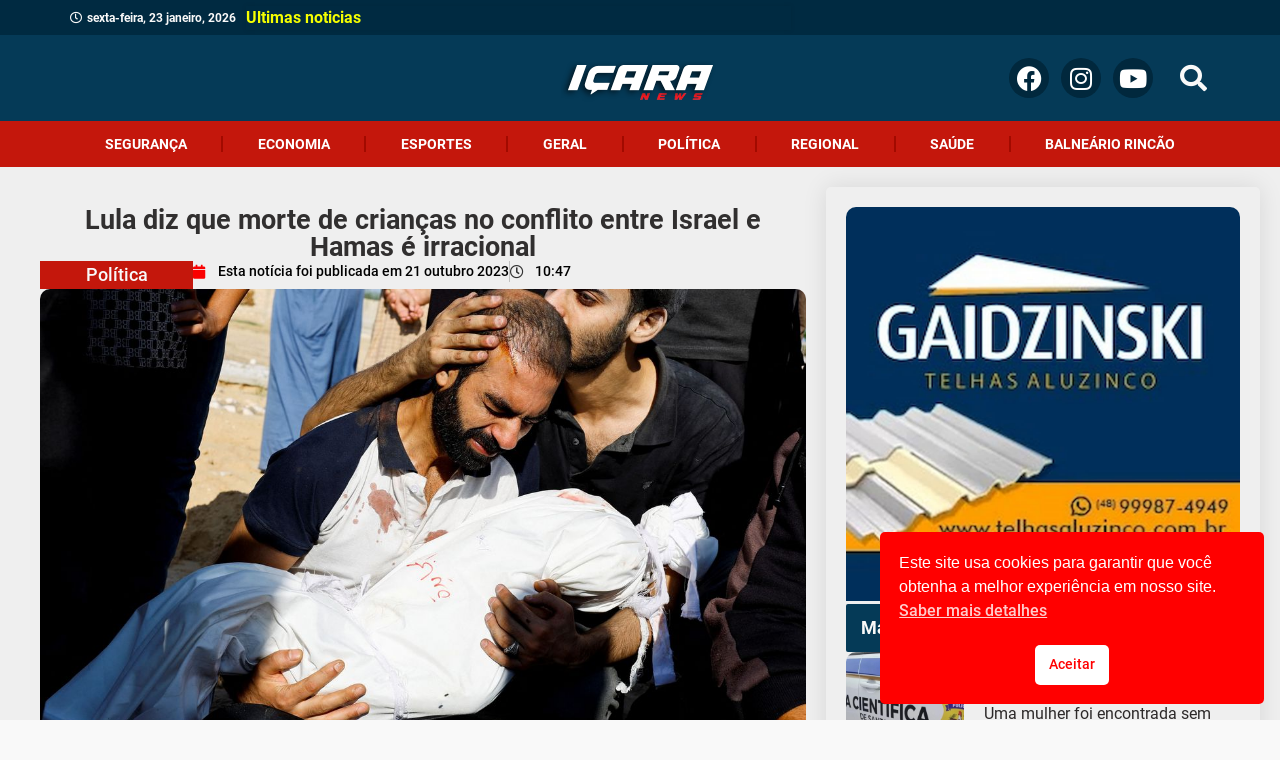

--- FILE ---
content_type: text/html; charset=UTF-8
request_url: https://icaranews.com.br/lula-diz-que-morte-de-criancas-no-conflito-entre-israel-e-hamas-e-irracional/
body_size: 38649
content:
<!doctype html>
<html lang="pt-BR" prefix="og: https://ogp.me/ns#">
<head>
	<meta charset="UTF-8">
	<meta name="viewport" content="width=device-width, initial-scale=1">
	<link rel="profile" href="https://gmpg.org/xfn/11">
		<style>img:is([sizes="auto" i], [sizes^="auto," i]) { contain-intrinsic-size: 3000px 1500px }</style>
	<link rel='dns-prefetch' href='//maps.googleapis.com'>
<link rel='dns-prefetch' href='//maps.gstatic.com'>


<link rel='dns-prefetch' href='//ajax.googleapis.com'>
<link rel='dns-prefetch' href='//apis.google.com'>
<link rel='dns-prefetch' href='//google-analytics.com'>
<link rel='dns-prefetch' href='//www.google-analytics.com'>
<link rel='dns-prefetch' href='//ssl.google-analytics.com'>
<link rel='dns-prefetch' href='//youtube.com'>
<link rel='dns-prefetch' href='//api.pinterest.com'>
<link rel='dns-prefetch' href='//cdnjs.cloudflare.com'>
<link rel='dns-prefetch' href='//connect.facebook.net'>
<link rel='dns-prefetch' href='//platform.twitter.com'>
<link rel='dns-prefetch' href='//syndication.twitter.com'>
<link rel='dns-prefetch' href='//platform.instagram.com'>
<link rel='dns-prefetch' href='//disqus.com'>
<link rel='dns-prefetch' href='//sitename.disqus.com'>
<link rel='dns-prefetch' href='//s7.addthis.com'>
<link rel='dns-prefetch' href='//platform.linkedin.com'>
<link rel='dns-prefetch' href='//w.sharethis.com'>
<link rel='dns-prefetch' href='//i0.wp.com'>
<link rel='dns-prefetch' href='//i1.wp.com'>
<link rel='dns-prefetch' href='//i2.wp.com'>
<link rel='dns-prefetch' href='//stats.wp.com'>
<link rel='dns-prefetch' href='//pixel.wp.com'>
<link rel='dns-prefetch' href='//s.gravatar.com'>
<link rel='dns-prefetch' href='//0.gravatar.com'>
<link rel='dns-prefetch' href='//2.gravatar.com'>
<link rel='dns-prefetch' href='//1.gravatar.com'>
<link rel='dns-prefetch' href='//www.googletagmanager.com'>
<link rel='dns-prefetch' href='//googletagmanager.com'>

<!-- Otimização para mecanismos de pesquisa pelo Rank Math - https://rankmath.com/ -->
<title>Lula diz que morte de crianças no conflito entre Israel e Hamas é irracional ➜ Leia no Portal Içara News:</title><link rel="preload" href="https://icaranews.com.br/wp-content/uploads/2023/07/Logo-Icara-News-o-seu-portal-de-noticias-e-aqui.png" as="image" fetchpriority="high"><link rel="preload" href="https://icaranews.com.br/wp-content/uploads/2023/10/2023-10-19t182613z_1_lynxmpej9i0z5_rtroptp_4_israel-palestinians.jpg" as="image" imagesrcset="https://icaranews.com.br/wp-content/uploads/2023/10/2023-10-19t182613z_1_lynxmpej9i0z5_rtroptp_4_israel-palestinians.jpg 1170w,   https://icaranews.com.br/wp-content/uploads/2023/10/2023-10-19t182613z_1_lynxmpej9i0z5_rtroptp_4_israel-palestinians-600x359.jpg 600w,   https://icaranews.com.br/wp-content/uploads/2023/10/2023-10-19t182613z_1_lynxmpej9i0z5_rtroptp_4_israel-palestinians-1024x613.jpg 1024w,   https://icaranews.com.br/wp-content/uploads/2023/10/2023-10-19t182613z_1_lynxmpej9i0z5_rtroptp_4_israel-palestinians-768x459.jpg 768w" imagesizes="(max-width: 1170px) 100vw, 1170px" fetchpriority="high"><link rel="preload" href="https://agenciabrasil.ebc.com.br/ebc.png?id=1562028&amp;o=node" as="image" fetchpriority="high"><link rel="preload" href="https://agenciabrasil.ebc.com.br/ebc.gif?id=1562028&amp;o=node" as="image" fetchpriority="high"><link rel="preload" href="https://icaranews.com.br/wp-content/uploads/2023/07/1080x1089.png" as="image" imagesrcset="https://icaranews.com.br/wp-content/uploads/2023/07/1080x1089.png 1080w,   https://icaranews.com.br/wp-content/uploads/2023/07/1080x1089-595x600.png 595w,   https://icaranews.com.br/wp-content/uploads/2023/07/1080x1089-1016x1024.png 1016w,   https://icaranews.com.br/wp-content/uploads/2023/07/1080x1089-768x774.png 768w" imagesizes="(max-width: 1080px) 100vw, 1080px" fetchpriority="high">
<link rel="preload" as="font" href="https://icaranews.com.br/wp-content/uploads/2023/07/roboto-v30-latin-900.svg" crossorigin>
<link rel="preload" as="font" href="https://icaranews.com.br/wp-content/uploads/2023/07/roboto-v30-latin-regular.svg" crossorigin>
<link rel="preload" as="font" href="https://icaranews.com.br/wp-content/uploads/2023/07/roboto-v30-latin-700.svg" crossorigin>
<link rel="preload" as="font" href="https://icaranews.com.br/wp-content/uploads/2023/07/roboto-v30-latin-500.svg" crossorigin>
<link rel="preload" as="font" href="https://icaranews.com.br/wp-content/uploads/2023/07/roboto-v30-latin-regular.ttf" crossorigin>
<link rel="preload" as="font" href="https://icaranews.com.br/wp-content/uploads/2023/07/roboto-v30-latin-900.ttf" crossorigin>
<link rel="preload" as="font" href="https://icaranews.com.br/wp-content/uploads/2023/07/roboto-v30-latin-700.ttf" crossorigin>
<link rel="preload" as="font" href="https://icaranews.com.br/wp-content/uploads/2023/07/roboto-v30-latin-500.ttf" crossorigin>
<link rel="preload" as="font" href="https://icaranews.com.br/wp-content/uploads/2023/07/roboto-v30-latin-regular.woff2" crossorigin>
<link rel="preload" as="font" href="https://icaranews.com.br/wp-content/uploads/2023/07/roboto-v30-latin-900.woff2" crossorigin>
<link rel="preload" as="font" href="https://icaranews.com.br/wp-content/uploads/2023/07/roboto-v30-latin-700.woff2" crossorigin>
<link rel="preload" as="font" href="https://icaranews.com.br/wp-content/uploads/2023/07/roboto-v30-latin-500.woff2" crossorigin>
<link rel="preload" as="font" href="https://icaranews.com.br/wp-content/uploads/2023/07/roboto-v30-latin-regular.woff" crossorigin>
<link rel="preload" as="font" href="https://icaranews.com.br/wp-content/uploads/2023/07/roboto-v30-latin-900.woff" crossorigin>
<link rel="preload" as="font" href="https://icaranews.com.br/wp-content/uploads/2023/07/roboto-v30-latin-700.woff" crossorigin>
<link rel="preload" as="font" href="https://icaranews.com.br/wp-content/uploads/2023/07/roboto-v30-latin-500.woff" crossorigin>
<meta name="description" content="O presidente Luiz Inácio Lula da Silva chamou de irracionalidade e insanidade as mortes de crianças, mulheres e idosos no conflito entre Israel e o grupo"/>
<meta name="robots" content="follow, index, max-snippet:-1, max-video-preview:-1, max-image-preview:large"/>
<link rel="canonical" href="https://icaranews.com.br/lula-diz-que-morte-de-criancas-no-conflito-entre-israel-e-hamas-e-irracional/" />
<meta property="og:locale" content="pt_BR" />
<meta property="og:type" content="article" />
<meta property="og:title" content="Lula diz que morte de crianças no conflito entre Israel e Hamas é irracional ➜ Leia no Portal Içara News:" />
<meta property="og:description" content="O presidente Luiz Inácio Lula da Silva chamou de irracionalidade e insanidade as mortes de crianças, mulheres e idosos no conflito entre Israel e o grupo" />
<meta property="og:url" content="https://icaranews.com.br/lula-diz-que-morte-de-criancas-no-conflito-entre-israel-e-hamas-e-irracional/" />
<meta property="og:site_name" content="Içara News" />
<meta property="article:publisher" content="https://www.facebook.com/icaranews" />
<meta property="article:author" content="https://www.facebook.com/icaranews" />
<meta property="article:section" content="Política" />
<meta property="fb:admins" content="https://www.facebook.com/icaranews" />
<meta property="og:image" content="https://icaranews.com.br/wp-content/uploads/2023/10/2023-10-19t182613z_1_lynxmpej9i0z5_rtroptp_4_israel-palestinians.jpg" />
<meta property="og:image:secure_url" content="https://icaranews.com.br/wp-content/uploads/2023/10/2023-10-19t182613z_1_lynxmpej9i0z5_rtroptp_4_israel-palestinians.jpg" />
<meta property="og:image:width" content="1170" />
<meta property="og:image:height" content="700" />
<meta property="og:image:alt" content="Lula diz que morte de crianças no conflito entre Israel e Hamas é irracional" />
<meta property="og:image:type" content="image/jpeg" />
<meta property="article:published_time" content="2023-10-21T10:47:22-03:00" />
<meta name="twitter:card" content="summary_large_image" />
<meta name="twitter:title" content="Lula diz que morte de crianças no conflito entre Israel e Hamas é irracional ➜ Leia no Portal Içara News:" />
<meta name="twitter:description" content="O presidente Luiz Inácio Lula da Silva chamou de irracionalidade e insanidade as mortes de crianças, mulheres e idosos no conflito entre Israel e o grupo" />
<meta name="twitter:image" content="https://icaranews.com.br/wp-content/uploads/2023/10/2023-10-19t182613z_1_lynxmpej9i0z5_rtroptp_4_israel-palestinians.jpg" />
<meta name="twitter:label1" content="Escrito por" />
<meta name="twitter:data1" content="Leticia Ortolan" />
<meta name="twitter:label2" content="Tempo para leitura" />
<meta name="twitter:data2" content="2 minutos" />
<script type="application/ld+json" class="rank-math-schema">{"@context":"https://schema.org","@graph":[{"@type":["NewsMediaOrganization","Organization"],"@id":"https://icaranews.com.br/#organization","name":"I\u00e7ara News","url":"https://icaranews.com.br","sameAs":["https://www.facebook.com/icaranews"],"email":"contato@icaranews.com.br","logo":{"@type":"ImageObject","@id":"https://icaranews.com.br/#logo","url":"https://icaranews.com.br/wp-content/uploads/2023/07/Logo-Icara-News-o-seu-portal-de-noticias.png","contentUrl":"https://icaranews.com.br/wp-content/uploads/2023/07/Logo-Icara-News-o-seu-portal-de-noticias.png","caption":"I\u00e7ara News","inLanguage":"pt-BR","width":"159","height":"86"}},{"@type":"WebSite","@id":"https://icaranews.com.br/#website","url":"https://icaranews.com.br","name":"I\u00e7ara News","alternateName":"I\u00e7ara News","publisher":{"@id":"https://icaranews.com.br/#organization"},"inLanguage":"pt-BR"},{"@type":"ImageObject","@id":"https://icaranews.com.br/wp-content/uploads/2023/10/2023-10-19t182613z_1_lynxmpej9i0z5_rtroptp_4_israel-palestinians.jpg","url":"https://icaranews.com.br/wp-content/uploads/2023/10/2023-10-19t182613z_1_lynxmpej9i0z5_rtroptp_4_israel-palestinians.jpg","width":"1170","height":"700","inLanguage":"pt-BR"},{"@type":"BreadcrumbList","@id":"https://icaranews.com.br/lula-diz-que-morte-de-criancas-no-conflito-entre-israel-e-hamas-e-irracional/#breadcrumb","itemListElement":[{"@type":"ListItem","position":"1","item":{"@id":"https://icaranews.com.br","name":"In\u00edcio"}},{"@type":"ListItem","position":"2","item":{"@id":"https://icaranews.com.br/lula-diz-que-morte-de-criancas-no-conflito-entre-israel-e-hamas-e-irracional/","name":"Lula diz que morte de crian\u00e7as no conflito entre Israel e Hamas \u00e9 irracional"}}]},{"@type":"WebPage","@id":"https://icaranews.com.br/lula-diz-que-morte-de-criancas-no-conflito-entre-israel-e-hamas-e-irracional/#webpage","url":"https://icaranews.com.br/lula-diz-que-morte-de-criancas-no-conflito-entre-israel-e-hamas-e-irracional/","name":"Lula diz que morte de crian\u00e7as no conflito entre Israel e Hamas \u00e9 irracional \u279c Leia no Portal I\u00e7ara News:","datePublished":"2023-10-21T10:47:22-03:00","dateModified":"2023-10-21T10:47:22-03:00","isPartOf":{"@id":"https://icaranews.com.br/#website"},"primaryImageOfPage":{"@id":"https://icaranews.com.br/wp-content/uploads/2023/10/2023-10-19t182613z_1_lynxmpej9i0z5_rtroptp_4_israel-palestinians.jpg"},"inLanguage":"pt-BR","breadcrumb":{"@id":"https://icaranews.com.br/lula-diz-que-morte-de-criancas-no-conflito-entre-israel-e-hamas-e-irracional/#breadcrumb"}},{"@type":"Person","@id":"https://icaranews.com.br/author/leticia/","name":"Leticia Ortolan","url":"https://icaranews.com.br/author/leticia/","image":{"@type":"ImageObject","@id":"https://icaranews.com.br/wp-content/uploads/2023/07/profile.png","url":"https://icaranews.com.br/wp-content/uploads/2023/07/profile.png","caption":"Leticia Ortolan","inLanguage":"pt-BR"},"worksFor":{"@id":"https://icaranews.com.br/#organization"}},{"@type":"NewsArticle","headline":"Lula diz que morte de crian\u00e7as no conflito entre Israel e Hamas \u00e9 irracional \u279c Leia no Portal I\u00e7ara News:","datePublished":"2023-10-21T10:47:22-03:00","dateModified":"2023-10-21T10:47:22-03:00","author":{"@id":"https://icaranews.com.br/author/leticia/","name":"Leticia Ortolan"},"publisher":{"@id":"https://icaranews.com.br/#organization"},"description":"O presidente Luiz In\u00e1cio Lula da Silva chamou de irracionalidade e insanidade as mortes de crian\u00e7as, mulheres e idosos no conflito entre Israel e o grupo","name":"Lula diz que morte de crian\u00e7as no conflito entre Israel e Hamas \u00e9 irracional \u279c Leia no Portal I\u00e7ara News:","@id":"https://icaranews.com.br/lula-diz-que-morte-de-criancas-no-conflito-entre-israel-e-hamas-e-irracional/#richSnippet","isPartOf":{"@id":"https://icaranews.com.br/lula-diz-que-morte-de-criancas-no-conflito-entre-israel-e-hamas-e-irracional/#webpage"},"image":{"@id":"https://icaranews.com.br/wp-content/uploads/2023/10/2023-10-19t182613z_1_lynxmpej9i0z5_rtroptp_4_israel-palestinians.jpg"},"inLanguage":"pt-BR","mainEntityOfPage":{"@id":"https://icaranews.com.br/lula-diz-que-morte-de-criancas-no-conflito-entre-israel-e-hamas-e-irracional/#webpage"}}]}</script>
<!-- /Plugin de SEO Rank Math para WordPress -->

<link rel='dns-prefetch' href='//www.googletagmanager.com' />
<link rel='dns-prefetch' href='//maps.googleapis.com' />
<link rel='dns-prefetch' href='//maps.gstatic.com' />


<link rel='dns-prefetch' href='//ajax.googleapis.com' />
<link rel='dns-prefetch' href='//apis.google.com' />
<link rel='dns-prefetch' href='//google-analytics.com' />
<link rel='dns-prefetch' href='//www.google-analytics.com' />
<link rel='dns-prefetch' href='//ssl.google-analytics.com' />
<link rel='dns-prefetch' href='//youtube.com' />
<link rel='dns-prefetch' href='//api.pinterest.com' />
<link rel='dns-prefetch' href='//cdnjs.cloudflare.com' />
<link rel='dns-prefetch' href='//connect.facebook.net' />
<link rel='dns-prefetch' href='//platform.twitter.com' />
<link rel='dns-prefetch' href='//syndication.twitter.com' />
<link rel='dns-prefetch' href='//platform.instagram.com' />
<link rel='dns-prefetch' href='//disqus.com' />
<link rel='dns-prefetch' href='//sitename.disqus.com' />
<link rel='dns-prefetch' href='//s7.addthis.com' />
<link rel='dns-prefetch' href='//platform.linkedin.com' />
<link rel='dns-prefetch' href='//w.sharethis.com' />
<link rel='dns-prefetch' href='//i0.wp.com' />
<link rel='dns-prefetch' href='//i1.wp.com' />
<link rel='dns-prefetch' href='//i2.wp.com' />
<link rel='dns-prefetch' href='//stats.wp.com' />
<link rel='dns-prefetch' href='//pixel.wp.com' />
<link rel='dns-prefetch' href='//s.gravatar.com' />
<link rel='dns-prefetch' href='//0.gravatar.com' />
<link rel='dns-prefetch' href='//2.gravatar.com' />
<link rel='dns-prefetch' href='//1.gravatar.com' />
<link rel='dns-prefetch' href='//googletagmanager.com' />
<link rel='stylesheet' id='wp-block-library-css' href='https://icaranews.com.br/wp-includes/css/dist/block-library/style.min.css?ver=6.8.3' media='all' />
<link rel='stylesheet' id='jet-engine-frontend-css' href='https://icaranews.com.br/wp-content/plugins/jet-engine/assets/css/frontend.css?ver=3.7.6' media='all' />
<link rel='stylesheet' id='ppress-frontend-css' href='https://icaranews.com.br/wp-content/plugins/wp-user-avatar/assets/css/frontend.min.css?ver=4.16.6' media='all' />
<link rel='stylesheet' id='ppress-flatpickr-css' href='https://icaranews.com.br/wp-content/plugins/wp-user-avatar/assets/flatpickr/flatpickr.min.css?ver=4.16.6' media='all' />
<link rel='stylesheet' id='ppress-select2-css' href='https://icaranews.com.br/wp-content/plugins/wp-user-avatar/assets/select2/select2.min.css?ver=6.8.3' media='all' />
<link rel='stylesheet' id='nsc_bar_nice-cookie-consent-css' href='https://icaranews.com.br/wp-content/plugins/beautiful-and-responsive-cookie-consent/public/cookieNSCconsent.min.css?ver=4.9.1' media='all' />
<link rel='stylesheet' id='hello-elementor-css' href='https://icaranews.com.br/wp-content/themes/hello-elementor/assets/css/reset.css?ver=3.4.4' media='all' />
<link rel='stylesheet' id='hello-elementor-theme-style-css' href='https://icaranews.com.br/wp-content/themes/hello-elementor/assets/css/theme.css?ver=3.4.4' media='all' />
<link rel='stylesheet' id='hello-elementor-header-footer-css' href='https://icaranews.com.br/wp-content/themes/hello-elementor/assets/css/header-footer.css?ver=3.4.4' media='all' />
<link rel='stylesheet' id='jet-popup-frontend-css' href='https://icaranews.com.br/wp-content/plugins/jet-popup/assets/css/jet-popup-frontend.css?ver=2.0.18' media='all' />
<link rel='stylesheet' id='elementor-frontend-css' href='https://icaranews.com.br/wp-content/uploads/elementor/css/custom-frontend.min.css?ver=1764542269' media='all' />
<style id='elementor-frontend-inline-css'>
.elementor-kit-161169{--e-global-color-primary:#FA0000;--e-global-color-secondary:#000000;--e-global-color-text:#2C2929;--e-global-color-accent:#FF6000;--e-global-color-5e50fc5:#FF8533;--e-global-color-d93c96d:#053A57;--e-global-color-503bc41:#9580FF;--e-global-color-af718e4:#62BF19;--e-global-color-e4c215b:#06AA48;--e-global-color-294c8f2:#C4170C;--e-global-color-d4205dd:#F9F9F9;--e-global-color-4d97ea9:#E1E1E1;--e-global-color-badccf9:#8224E3;--e-global-color-b0aaea0:#FFDD00;--e-global-color-228d5dc:#555555;--e-global-typography-primary-font-family:"Roboto.";--e-global-typography-primary-font-weight:500;--e-global-typography-secondary-font-family:"Roboto.";--e-global-typography-secondary-font-weight:400;--e-global-typography-text-font-family:"Roboto.";--e-global-typography-text-font-weight:400;--e-global-typography-accent-font-family:"Roboto.";--e-global-typography-accent-font-weight:700;background-color:var( --e-global-color-d4205dd );background-image:url("https://icaranews.com.br/wp-content/uploads/2023/07/back-ico-1.png");font-family:"Roboto.", Sans-serif;font-weight:400;background-position:top center;background-repeat:no-repeat;background-size:cover;}.elementor-kit-161169 e-page-transition{background-color:#FFBC7D;}.elementor-kit-161169 a{color:var( --e-global-color-primary );font-family:"Roboto.", Sans-serif;font-weight:500;}.elementor-kit-161169 a:hover{color:var( --e-global-color-294c8f2 );}.elementor-kit-161169 h1{font-family:"Roboto.", Sans-serif;font-weight:900;}.elementor-kit-161169 h2{font-family:"Roboto.", Sans-serif;font-weight:700;}.elementor-kit-161169 h3{font-family:"Roboto.", Sans-serif;font-weight:500;}.elementor-kit-161169 h4{font-family:"Roboto.", Sans-serif;font-weight:500;}.elementor-kit-161169 h5{font-family:"Roboto.", Sans-serif;font-weight:500;}.elementor-kit-161169 h6{font-family:"Roboto.", Sans-serif;font-weight:500;}.elementor-kit-161169 button,.elementor-kit-161169 input[type="button"],.elementor-kit-161169 input[type="submit"],.elementor-kit-161169 .elementor-button{font-family:"Roboto.", Sans-serif;font-weight:700;border-radius:15px 15px 15px 15px;}.elementor-kit-161169 img{border-radius:10px 10px 0px 0px;}.elementor-kit-161169 label{font-family:"Roboto.", Sans-serif;font-weight:500;}.elementor-kit-161169 input:not([type="button"]):not([type="submit"]),.elementor-kit-161169 textarea,.elementor-kit-161169 .elementor-field-textual{font-family:"Roboto.", Sans-serif;font-weight:400;border-radius:30px 30px 30px 30px;}.elementor-section.elementor-section-boxed > .elementor-container{max-width:1140px;}.e-con{--container-max-width:1140px;}.elementor-widget:not(:last-child){--kit-widget-spacing:20px;}.elementor-element{--widgets-spacing:20px 20px;--widgets-spacing-row:20px;--widgets-spacing-column:20px;}{}h1.entry-title{display:var(--page-title-display);}.site-header .site-branding{flex-direction:column;align-items:stretch;}.site-header{padding-inline-end:0px;padding-inline-start:0px;}.site-footer .site-branding{flex-direction:column;align-items:stretch;}@media(max-width:1024px){.elementor-section.elementor-section-boxed > .elementor-container{max-width:1024px;}.e-con{--container-max-width:1024px;}}@media(max-width:767px){.elementor-section.elementor-section-boxed > .elementor-container{max-width:767px;}.e-con{--container-max-width:767px;}}/* Start Custom Fonts CSS */@font-face {
	font-family: 'Roboto.';
	font-style: normal;
	font-weight: 400;
	font-display: auto;
	src: url('https://icaranews.com.br/wp-content/uploads/2023/07/roboto-v30-latin-regular.eot');
	src: url('https://icaranews.com.br/wp-content/uploads/2023/07/roboto-v30-latin-regular.eot?#iefix') format('embedded-opentype'),
		url('https://icaranews.com.br/wp-content/uploads/2023/07/roboto-v30-latin-regular.woff2') format('woff2'),
		url('https://icaranews.com.br/wp-content/uploads/2023/07/roboto-v30-latin-regular.woff') format('woff'),
		url('https://icaranews.com.br/wp-content/uploads/2023/07/roboto-v30-latin-regular.ttf') format('truetype'),
		url('https://icaranews.com.br/wp-content/uploads/2023/07/roboto-v30-latin-regular.svg#Roboto.') format('svg');
}
@font-face {
	font-family: 'Roboto.';
	font-style: normal;
	font-weight: 500;
	font-display: auto;
	src: url('https://icaranews.com.br/wp-content/uploads/2023/07/roboto-v30-latin-500.eot');
	src: url('https://icaranews.com.br/wp-content/uploads/2023/07/roboto-v30-latin-500.eot?#iefix') format('embedded-opentype'),
		url('https://icaranews.com.br/wp-content/uploads/2023/07/roboto-v30-latin-500.woff2') format('woff2'),
		url('https://icaranews.com.br/wp-content/uploads/2023/07/roboto-v30-latin-500.woff') format('woff'),
		url('https://icaranews.com.br/wp-content/uploads/2023/07/roboto-v30-latin-500.ttf') format('truetype'),
		url('https://icaranews.com.br/wp-content/uploads/2023/07/roboto-v30-latin-500.svg#Roboto.') format('svg');
}
@font-face {
	font-family: 'Roboto.';
	font-style: normal;
	font-weight: 700;
	font-display: auto;
	src: url('https://icaranews.com.br/wp-content/uploads/2023/07/roboto-v30-latin-700.eot');
	src: url('https://icaranews.com.br/wp-content/uploads/2023/07/roboto-v30-latin-700.eot?#iefix') format('embedded-opentype'),
		url('https://icaranews.com.br/wp-content/uploads/2023/07/roboto-v30-latin-700.woff2') format('woff2'),
		url('https://icaranews.com.br/wp-content/uploads/2023/07/roboto-v30-latin-700.woff') format('woff'),
		url('https://icaranews.com.br/wp-content/uploads/2023/07/roboto-v30-latin-700.ttf') format('truetype'),
		url('https://icaranews.com.br/wp-content/uploads/2023/07/roboto-v30-latin-700.svg#Roboto.') format('svg');
}
@font-face {
	font-family: 'Roboto.';
	font-style: normal;
	font-weight: 900;
	font-display: auto;
	src: url('https://icaranews.com.br/wp-content/uploads/2023/07/roboto-v30-latin-900.eot');
	src: url('https://icaranews.com.br/wp-content/uploads/2023/07/roboto-v30-latin-900.eot?#iefix') format('embedded-opentype'),
		url('https://icaranews.com.br/wp-content/uploads/2023/07/roboto-v30-latin-900.woff2') format('woff2'),
		url('https://icaranews.com.br/wp-content/uploads/2023/07/roboto-v30-latin-900.woff') format('woff'),
		url('https://icaranews.com.br/wp-content/uploads/2023/07/roboto-v30-latin-900.ttf') format('truetype'),
		url('https://icaranews.com.br/wp-content/uploads/2023/07/roboto-v30-latin-900.svg#Roboto.') format('svg');
}
/* End Custom Fonts CSS */
.elementor-161196 .elementor-element.elementor-element-90f4561{--display:flex;--min-height:35px;--flex-direction:row;--container-widget-width:calc( ( 1 - var( --container-widget-flex-grow ) ) * 100% );--container-widget-height:100%;--container-widget-flex-grow:1;--container-widget-align-self:stretch;--flex-wrap-mobile:wrap;--justify-content:center;--align-items:center;--gap:0px 0px;--row-gap:0px;--column-gap:0px;--margin-top:0px;--margin-bottom:0px;--margin-left:0px;--margin-right:0px;--padding-top:0px;--padding-bottom:0px;--padding-left:70px;--padding-right:70px;overflow:visible;}.elementor-161196 .elementor-element.elementor-element-90f4561:not(.elementor-motion-effects-element-type-background), .elementor-161196 .elementor-element.elementor-element-90f4561 > .elementor-motion-effects-container > .elementor-motion-effects-layer{background-color:#002A41;}.elementor-161196 .elementor-element.elementor-element-e32529b{width:100%;max-width:100%;}.elementor-161196 .elementor-element.elementor-element-e32529b .jet-use-typing .jet-text-ticker__item-typed:after{content:" ";}.elementor-161196 .elementor-element.elementor-element-e32529b .jet-text-ticker{padding:0px 0px 0px 0px;border-radius:0px 0px 0px 0px;}.elementor-161196 .elementor-element.elementor-element-e32529b .jet-text-ticker__title{color:#F5FF00;box-shadow:0px 0px 5px 0px rgba(0, 0, 0, 0.08);}.elementor-161196 .elementor-element.elementor-element-e32529b  .jet-text-ticker__title{font-family:"Roboto.", Sans-serif;font-weight:700;}.elementor-161196 .elementor-element.elementor-element-e32529b .jet-text-ticker__date{color:var( --e-global-color-d4205dd );}.elementor-161196 .elementor-element.elementor-element-e32529b  .jet-text-ticker__date{font-family:"Roboto.", Sans-serif;font-size:12px;font-weight:600;}.elementor-161196 .elementor-element.elementor-element-e32529b .jet-text-ticker__post-author{color:var( --e-global-color-d4205dd );}.elementor-161196 .elementor-element.elementor-element-e32529b  .jet-text-ticker__post-author{font-family:"Roboto.", Sans-serif;}.elementor-161196 .elementor-element.elementor-element-e32529b  .jet-text-ticker__post-date{font-family:"Roboto.", Sans-serif;font-weight:700;}.elementor-161196 .elementor-element.elementor-element-e32529b .jet-text-ticker__item-typed{color:var( --e-global-color-d4205dd );}.elementor-161196 .elementor-element.elementor-element-e32529b  .jet-text-ticker__item-typed{font-family:"Roboto.", Sans-serif;font-weight:500;}.elementor-161196 .elementor-element.elementor-element-e32529b .jet-blog-arrow:before{font-size:0px;}.elementor-161196 .elementor-element.elementor-element-e32529b .jet-blog-arrow svg{width:0px;height:0px;}.elementor-161196 .elementor-element.elementor-element-e32529b .jet-blog-arrow.jet-arrow-prev{bottom:0px;top:auto;left:0px;right:auto;}.elementor-161196 .elementor-element.elementor-element-09e27e7{--display:flex;--min-height:0px;--flex-direction:row;--container-widget-width:calc( ( 1 - var( --container-widget-flex-grow ) ) * 100% );--container-widget-height:100%;--container-widget-flex-grow:1;--container-widget-align-self:stretch;--flex-wrap-mobile:wrap;--justify-content:center;--align-items:center;--gap:10px 10px;--row-gap:10px;--column-gap:10px;--margin-top:0px;--margin-bottom:0px;--margin-left:0px;--margin-right:0px;--padding-top:0px;--padding-bottom:0px;--padding-left:70px;--padding-right:70px;overflow:visible;}.elementor-161196 .elementor-element.elementor-element-09e27e7:not(.elementor-motion-effects-element-type-background), .elementor-161196 .elementor-element.elementor-element-09e27e7 > .elementor-motion-effects-container > .elementor-motion-effects-layer{background-color:var( --e-global-color-d93c96d );}.elementor-161196 .elementor-element.elementor-element-5ba44a0{width:var( --container-widget-width, 30% );max-width:30%;--container-widget-width:30%;--container-widget-flex-grow:0;--icon-box-icon-margin:0px;}.elementor-161196 .elementor-element.elementor-element-5ba44a0 .elementor-icon-box-wrapper{text-align:center;}.elementor-161196 .elementor-element.elementor-element-5ba44a0 .elementor-icon-box-title{margin-block-end:0px;color:var( --e-global-color-d4205dd );}.elementor-161196 .elementor-element.elementor-element-5ba44a0.elementor-view-stacked .elementor-icon{background-color:var( --e-global-color-d4205dd );}.elementor-161196 .elementor-element.elementor-element-5ba44a0.elementor-view-framed .elementor-icon, .elementor-161196 .elementor-element.elementor-element-5ba44a0.elementor-view-default .elementor-icon{fill:var( --e-global-color-d4205dd );color:var( --e-global-color-d4205dd );border-color:var( --e-global-color-d4205dd );}.elementor-161196 .elementor-element.elementor-element-5ba44a0.elementor-view-stacked:has(:hover) .elementor-icon,
					 .elementor-161196 .elementor-element.elementor-element-5ba44a0.elementor-view-stacked:has(:focus) .elementor-icon{background-color:var( --e-global-color-d4205dd );}.elementor-161196 .elementor-element.elementor-element-5ba44a0.elementor-view-framed:has(:hover) .elementor-icon,
					 .elementor-161196 .elementor-element.elementor-element-5ba44a0.elementor-view-default:has(:hover) .elementor-icon,
					 .elementor-161196 .elementor-element.elementor-element-5ba44a0.elementor-view-framed:has(:focus) .elementor-icon,
					 .elementor-161196 .elementor-element.elementor-element-5ba44a0.elementor-view-default:has(:focus) .elementor-icon{fill:var( --e-global-color-d4205dd );color:var( --e-global-color-d4205dd );border-color:var( --e-global-color-d4205dd );}.elementor-161196 .elementor-element.elementor-element-5ba44a0 .elementor-icon{font-size:0px;}.elementor-161196 .elementor-element.elementor-element-5ba44a0 .elementor-icon-box-title, .elementor-161196 .elementor-element.elementor-element-5ba44a0 .elementor-icon-box-title a{font-family:"Roboto.", Sans-serif;font-size:0px;line-height:1px;}.elementor-161196 .elementor-element.elementor-element-5ba44a0 .elementor-icon-box-description{font-family:"Roboto.", Sans-serif;}.elementor-161196 .elementor-element.elementor-element-43e3e62{width:var( --container-widget-width, 40% );max-width:40%;margin:0px 0px calc(var(--kit-widget-spacing, 0px) + 0px) 0px;padding:0px 0px 0px 0px;--container-widget-width:40%;--container-widget-flex-grow:0;}.elementor-161196 .elementor-element.elementor-element-43e3e62 img{width:100%;}.elementor-161196 .elementor-element.elementor-element-a6de817{--grid-template-columns:repeat(0, auto);text-align:right;width:var( --container-widget-width, 25% );max-width:25%;--container-widget-width:25%;--container-widget-flex-grow:0;--grid-column-gap:8px;--grid-row-gap:0px;}.elementor-161196 .elementor-element.elementor-element-a6de817 .elementor-social-icon{background-color:#01283D;--icon-padding:0.3em;}.elementor-161196 .elementor-element.elementor-element-2d2ce59{width:var( --container-widget-width, 5% );max-width:5%;--container-widget-width:5%;--container-widget-flex-grow:0;}.elementor-161196 .elementor-element.elementor-element-2d2ce59.elementor-element{--flex-grow:0;--flex-shrink:0;}.elementor-161196 .elementor-element.elementor-element-2d2ce59 .elementor-search-form{text-align:right;}.elementor-161196 .elementor-element.elementor-element-2d2ce59 .elementor-search-form__toggle{--e-search-form-toggle-size:33px;--e-search-form-toggle-color:var( --e-global-color-d4205dd );--e-search-form-toggle-background-color:#FFFFFF00;--e-search-form-toggle-icon-size:calc(81em / 100);--e-search-form-toggle-border-width:0px;--e-search-form-toggle-border-radius:100px;}.elementor-161196 .elementor-element.elementor-element-2d2ce59.elementor-search-form--skin-full_screen .elementor-search-form__container{background-color:#000000D9;}.elementor-161196 .elementor-element.elementor-element-2d2ce59 input[type="search"].elementor-search-form__input{font-family:"Roboto.", Sans-serif;font-weight:500;}.elementor-161196 .elementor-element.elementor-element-2d2ce59 .elementor-search-form__input,
					.elementor-161196 .elementor-element.elementor-element-2d2ce59 .elementor-search-form__icon,
					.elementor-161196 .elementor-element.elementor-element-2d2ce59 .elementor-lightbox .dialog-lightbox-close-button,
					.elementor-161196 .elementor-element.elementor-element-2d2ce59 .elementor-lightbox .dialog-lightbox-close-button:hover,
					.elementor-161196 .elementor-element.elementor-element-2d2ce59.elementor-search-form--skin-full_screen input[type="search"].elementor-search-form__input{color:var( --e-global-color-d4205dd );fill:var( --e-global-color-d4205dd );}.elementor-161196 .elementor-element.elementor-element-2d2ce59:not(.elementor-search-form--skin-full_screen) .elementor-search-form__container{border-color:var( --e-global-color-4d97ea9 );border-radius:2px;}.elementor-161196 .elementor-element.elementor-element-2d2ce59.elementor-search-form--skin-full_screen input[type="search"].elementor-search-form__input{border-color:var( --e-global-color-4d97ea9 );border-radius:2px;}.elementor-161196 .elementor-element.elementor-element-2d2ce59 .elementor-search-form__toggle:hover{--e-search-form-toggle-color:#6C5BC5;}.elementor-161196 .elementor-element.elementor-element-2d2ce59 .elementor-search-form__toggle:focus{--e-search-form-toggle-color:#6C5BC5;}.elementor-161196 .elementor-element.elementor-element-62e2aaf{--display:flex;--min-height:45px;--flex-direction:row;--container-widget-width:calc( ( 1 - var( --container-widget-flex-grow ) ) * 100% );--container-widget-height:100%;--container-widget-flex-grow:1;--container-widget-align-self:stretch;--flex-wrap-mobile:wrap;--justify-content:center;--align-items:center;--gap:0px 0px;--row-gap:0px;--column-gap:0px;--margin-top:0px;--margin-bottom:0px;--margin-left:0px;--margin-right:0px;--padding-top:0px;--padding-bottom:0px;--padding-left:70px;--padding-right:70px;overflow:visible;}.elementor-161196 .elementor-element.elementor-element-62e2aaf:not(.elementor-motion-effects-element-type-background), .elementor-161196 .elementor-element.elementor-element-62e2aaf > .elementor-motion-effects-container > .elementor-motion-effects-layer{background-color:var( --e-global-color-294c8f2 );}.elementor-161196 .elementor-element.elementor-element-b769970{width:100%;max-width:100%;--e-nav-menu-divider-content:"";--e-nav-menu-divider-style:solid;--e-nav-menu-divider-color:#A20A00;}.elementor-161196 .elementor-element.elementor-element-b769970 .elementor-nav-menu .elementor-item{font-size:14px;font-weight:700;text-transform:uppercase;}.elementor-161196 .elementor-element.elementor-element-b769970 .elementor-nav-menu--main .elementor-item{color:#FFFFFF;fill:#FFFFFF;}.elementor-161196 .elementor-element.elementor-element-b769970 .elementor-nav-menu--main .elementor-item:hover,
					.elementor-161196 .elementor-element.elementor-element-b769970 .elementor-nav-menu--main .elementor-item.elementor-item-active,
					.elementor-161196 .elementor-element.elementor-element-b769970 .elementor-nav-menu--main .elementor-item.highlighted,
					.elementor-161196 .elementor-element.elementor-element-b769970 .elementor-nav-menu--main .elementor-item:focus{color:var( --e-global-color-d4205dd );fill:var( --e-global-color-d4205dd );}.elementor-161196 .elementor-element.elementor-element-b769970 .elementor-nav-menu--main:not(.e--pointer-framed) .elementor-item:before,
					.elementor-161196 .elementor-element.elementor-element-b769970 .elementor-nav-menu--main:not(.e--pointer-framed) .elementor-item:after{background-color:var( --e-global-color-d93c96d );}.elementor-161196 .elementor-element.elementor-element-b769970 .e--pointer-framed .elementor-item:before,
					.elementor-161196 .elementor-element.elementor-element-b769970 .e--pointer-framed .elementor-item:after{border-color:var( --e-global-color-d93c96d );}.elementor-161196 .elementor-element.elementor-element-b769970 .elementor-nav-menu--main .elementor-item.elementor-item-active{color:var( --e-global-color-d93c96d );}.elementor-161196 .elementor-element.elementor-element-b769970 .elementor-nav-menu--main:not(.e--pointer-framed) .elementor-item.elementor-item-active:before,
					.elementor-161196 .elementor-element.elementor-element-b769970 .elementor-nav-menu--main:not(.e--pointer-framed) .elementor-item.elementor-item-active:after{background-color:var( --e-global-color-d4205dd );}.elementor-161196 .elementor-element.elementor-element-b769970 .e--pointer-framed .elementor-item.elementor-item-active:before,
					.elementor-161196 .elementor-element.elementor-element-b769970 .e--pointer-framed .elementor-item.elementor-item-active:after{border-color:var( --e-global-color-d4205dd );}.elementor-161196 .elementor-element.elementor-element-b769970 .elementor-nav-menu--dropdown{background-color:var( --e-global-color-text );}.elementor-161196 .elementor-element.elementor-element-b769970 .elementor-nav-menu--dropdown .elementor-item, .elementor-161196 .elementor-element.elementor-element-b769970 .elementor-nav-menu--dropdown  .elementor-sub-item{font-size:16px;font-weight:500;}.elementor-161196 .elementor-element.elementor-element-b769970 .elementor-nav-menu--dropdown li:not(:last-child){border-style:solid;border-color:#929191;border-bottom-width:1px;}.elementor-theme-builder-content-area{height:400px;}.elementor-location-header:before, .elementor-location-footer:before{content:"";display:table;clear:both;}@media(max-width:1024px){.elementor-161196 .elementor-element.elementor-element-90f4561{--min-height:40px;--padding-top:0px;--padding-bottom:0px;--padding-left:10px;--padding-right:10px;}.elementor-161196 .elementor-element.elementor-element-09e27e7{--padding-top:10px;--padding-bottom:20px;--padding-left:20px;--padding-right:20px;}.elementor-161196 .elementor-element.elementor-element-5ba44a0 .elementor-icon-box-wrapper{text-align:center;}.elementor-161196 .elementor-element.elementor-element-5ba44a0 .elementor-icon{font-size:40px;}.elementor-161196 .elementor-element.elementor-element-5ba44a0 .elementor-icon-box-title, .elementor-161196 .elementor-element.elementor-element-5ba44a0 .elementor-icon-box-title a{font-size:14px;}.elementor-161196 .elementor-element.elementor-element-43e3e62{text-align:center;}.elementor-161196 .elementor-element.elementor-element-62e2aaf{--min-height:40px;--padding-top:0px;--padding-bottom:0px;--padding-left:10px;--padding-right:10px;}}@media(max-width:767px){.elementor-161196 .elementor-element.elementor-element-e32529b > .elementor-widget-container{padding:10px 10px 10px 10px;}.elementor-161196 .elementor-element.elementor-element-e32529b  .jet-text-ticker__item-typed{font-size:12px;}.elementor-161196 .elementor-element.elementor-element-09e27e7{--gap:5% 5%;--row-gap:5%;--column-gap:5%;--padding-top:10px;--padding-bottom:10px;--padding-left:10px;--padding-right:10px;}.elementor-161196 .elementor-element.elementor-element-5ba44a0{--container-widget-width:25%;--container-widget-flex-grow:0;width:var( --container-widget-width, 25% );max-width:25%;}.elementor-161196 .elementor-element.elementor-element-5ba44a0 .elementor-icon{font-size:35px;}.elementor-161196 .elementor-element.elementor-element-5ba44a0 .elementor-icon-box-title, .elementor-161196 .elementor-element.elementor-element-5ba44a0 .elementor-icon-box-title a{font-size:12px;}.elementor-161196 .elementor-element.elementor-element-43e3e62{padding:15px 15px 15px 15px;--container-widget-width:40%;--container-widget-flex-grow:0;width:var( --container-widget-width, 40% );max-width:40%;}.elementor-161196 .elementor-element.elementor-element-43e3e62 img{height:69px;}.elementor-161196 .elementor-element.elementor-element-2d2ce59{--container-widget-width:25%;--container-widget-flex-grow:0;width:var( --container-widget-width, 25% );max-width:25%;}.elementor-161196 .elementor-element.elementor-element-2d2ce59.elementor-element{--order:99999 /* order end hack */;}}
.elementor-161277 .elementor-element.elementor-element-2ed5f71{--display:flex;--flex-direction:row;--container-widget-width:calc( ( 1 - var( --container-widget-flex-grow ) ) * 100% );--container-widget-height:100%;--container-widget-flex-grow:1;--container-widget-align-self:stretch;--flex-wrap-mobile:wrap;--align-items:stretch;--gap:30px 30px;--row-gap:30px;--column-gap:30px;--overlay-opacity:0.28;--margin-top:100px;--margin-bottom:0px;--margin-left:0px;--margin-right:0px;--padding-top:50px;--padding-bottom:30px;--padding-left:70px;--padding-right:70px;overflow:visible;}.elementor-161277 .elementor-element.elementor-element-2ed5f71:not(.elementor-motion-effects-element-type-background), .elementor-161277 .elementor-element.elementor-element-2ed5f71 > .elementor-motion-effects-container > .elementor-motion-effects-layer{background-color:transparent;background-image:linear-gradient(180deg, var( --e-global-color-d93c96d ) 0%, #001A27 100%);}.elementor-161277 .elementor-element.elementor-element-2ed5f71::before, .elementor-161277 .elementor-element.elementor-element-2ed5f71 > .elementor-background-video-container::before, .elementor-161277 .elementor-element.elementor-element-2ed5f71 > .e-con-inner > .elementor-background-video-container::before, .elementor-161277 .elementor-element.elementor-element-2ed5f71 > .elementor-background-slideshow::before, .elementor-161277 .elementor-element.elementor-element-2ed5f71 > .e-con-inner > .elementor-background-slideshow::before, .elementor-161277 .elementor-element.elementor-element-2ed5f71 > .elementor-motion-effects-container > .elementor-motion-effects-layer::before{background-image:url("https://icaranews.com.br/wp-content/uploads/2023/07/marca-1.png");--background-overlay:'';background-position:center center;background-size:auto;}.elementor-161277 .elementor-element.elementor-element-4509e39{--display:flex;--justify-content:flex-start;--align-items:flex-start;--container-widget-width:calc( ( 1 - var( --container-widget-flex-grow ) ) * 100% );--padding-top:10px;--padding-bottom:10px;--padding-left:10px;--padding-right:10px;overflow:visible;}.elementor-161277 .elementor-element.elementor-element-5c4a4a6{margin:0px 0px calc(var(--kit-widget-spacing, 0px) + 15px) 0px;padding:0px 0px 0px 0px;text-align:left;}.elementor-161277 .elementor-element.elementor-element-5c4a4a6 img{max-width:100%;}.elementor-161277 .elementor-element.elementor-element-8d4ba12{margin:0px 0px calc(var(--kit-widget-spacing, 0px) + 20px) 0px;text-align:left;font-family:"Roboto.", Sans-serif;font-size:16px;font-weight:400;line-height:26px;color:#ffffff;}.elementor-161277 .elementor-element.elementor-element-1b07619{--display:flex;--gap:0px 0px;--row-gap:0px;--column-gap:0px;--padding-top:0px;--padding-bottom:10px;--padding-left:10px;--padding-right:10px;overflow:visible;}.elementor-161277 .elementor-element.elementor-element-dc05269{margin:2px 0px calc(var(--kit-widget-spacing, 0px) + 16px) 0px;}.elementor-161277 .elementor-element.elementor-element-dc05269 .elementor-heading-title{font-family:"Roboto.", Sans-serif;font-size:20px;font-weight:800;line-height:35px;color:var( --e-global-color-primary );}.elementor-161277 .elementor-element.elementor-element-98e822b .elementor-nav-menu .elementor-item{font-family:"Roboto.", Sans-serif;}.elementor-161277 .elementor-element.elementor-element-98e822b .elementor-nav-menu--main .elementor-item{color:var( --e-global-color-d4205dd );fill:var( --e-global-color-d4205dd );padding-left:15px;padding-right:15px;padding-top:9px;padding-bottom:9px;}.elementor-161277 .elementor-element.elementor-element-98e822b .elementor-nav-menu--main .elementor-item:hover,
					.elementor-161277 .elementor-element.elementor-element-98e822b .elementor-nav-menu--main .elementor-item.elementor-item-active,
					.elementor-161277 .elementor-element.elementor-element-98e822b .elementor-nav-menu--main .elementor-item.highlighted,
					.elementor-161277 .elementor-element.elementor-element-98e822b .elementor-nav-menu--main .elementor-item:focus{color:var( --e-global-color-4d97ea9 );fill:var( --e-global-color-4d97ea9 );}.elementor-161277 .elementor-element.elementor-element-98e822b .elementor-nav-menu--main:not(.e--pointer-framed) .elementor-item:before,
					.elementor-161277 .elementor-element.elementor-element-98e822b .elementor-nav-menu--main:not(.e--pointer-framed) .elementor-item:after{background-color:var( --e-global-color-d4205dd );}.elementor-161277 .elementor-element.elementor-element-98e822b .e--pointer-framed .elementor-item:before,
					.elementor-161277 .elementor-element.elementor-element-98e822b .e--pointer-framed .elementor-item:after{border-color:var( --e-global-color-d4205dd );}.elementor-161277 .elementor-element.elementor-element-98e822b .elementor-nav-menu--main .elementor-item.elementor-item-active{color:var( --e-global-color-4d97ea9 );}.elementor-161277 .elementor-element.elementor-element-98e822b .elementor-nav-menu--main:not(.e--pointer-framed) .elementor-item.elementor-item-active:before,
					.elementor-161277 .elementor-element.elementor-element-98e822b .elementor-nav-menu--main:not(.e--pointer-framed) .elementor-item.elementor-item-active:after{background-color:var( --e-global-color-d4205dd );}.elementor-161277 .elementor-element.elementor-element-98e822b .e--pointer-framed .elementor-item.elementor-item-active:before,
					.elementor-161277 .elementor-element.elementor-element-98e822b .e--pointer-framed .elementor-item.elementor-item-active:after{border-color:var( --e-global-color-d4205dd );}.elementor-161277 .elementor-element.elementor-element-98e822b .elementor-nav-menu--dropdown a, .elementor-161277 .elementor-element.elementor-element-98e822b .elementor-menu-toggle{color:#FFFFFF;fill:#FFFFFF;}.elementor-161277 .elementor-element.elementor-element-98e822b .elementor-nav-menu--dropdown{background-color:#FFFFFF00;}.elementor-161277 .elementor-element.elementor-element-98e822b .elementor-nav-menu--dropdown a:hover,
					.elementor-161277 .elementor-element.elementor-element-98e822b .elementor-nav-menu--dropdown a:focus,
					.elementor-161277 .elementor-element.elementor-element-98e822b .elementor-nav-menu--dropdown a.elementor-item-active,
					.elementor-161277 .elementor-element.elementor-element-98e822b .elementor-nav-menu--dropdown a.highlighted,
					.elementor-161277 .elementor-element.elementor-element-98e822b .elementor-menu-toggle:hover,
					.elementor-161277 .elementor-element.elementor-element-98e822b .elementor-menu-toggle:focus{color:#FFFFFF;}.elementor-161277 .elementor-element.elementor-element-98e822b .elementor-nav-menu--dropdown a.elementor-item-active{color:#FFFFFF;}.elementor-161277 .elementor-element.elementor-element-98e822b .elementor-nav-menu--dropdown .elementor-item, .elementor-161277 .elementor-element.elementor-element-98e822b .elementor-nav-menu--dropdown  .elementor-sub-item{font-family:"Roboto.", Sans-serif;}.elementor-161277 .elementor-element.elementor-element-af8297d{--display:flex;--gap:0px 0px;--row-gap:0px;--column-gap:0px;--padding-top:0px;--padding-bottom:10px;--padding-left:10px;--padding-right:10px;overflow:visible;}.elementor-161277 .elementor-element.elementor-element-147b764{margin:2px 0px calc(var(--kit-widget-spacing, 0px) + 16px) 0px;}.elementor-161277 .elementor-element.elementor-element-147b764 .elementor-heading-title{font-family:"Roboto.", Sans-serif;font-size:20px;font-weight:800;line-height:35px;color:var( --e-global-color-primary );}.elementor-161277 .elementor-element.elementor-element-42d5e1f .elementor-nav-menu .elementor-item{font-family:"Roboto.", Sans-serif;}.elementor-161277 .elementor-element.elementor-element-42d5e1f .elementor-nav-menu--main .elementor-item{color:var( --e-global-color-d4205dd );fill:var( --e-global-color-d4205dd );padding-left:15px;padding-right:15px;padding-top:9px;padding-bottom:9px;}.elementor-161277 .elementor-element.elementor-element-42d5e1f .elementor-nav-menu--main .elementor-item:hover,
					.elementor-161277 .elementor-element.elementor-element-42d5e1f .elementor-nav-menu--main .elementor-item.elementor-item-active,
					.elementor-161277 .elementor-element.elementor-element-42d5e1f .elementor-nav-menu--main .elementor-item.highlighted,
					.elementor-161277 .elementor-element.elementor-element-42d5e1f .elementor-nav-menu--main .elementor-item:focus{color:var( --e-global-color-4d97ea9 );fill:var( --e-global-color-4d97ea9 );}.elementor-161277 .elementor-element.elementor-element-42d5e1f .elementor-nav-menu--main:not(.e--pointer-framed) .elementor-item:before,
					.elementor-161277 .elementor-element.elementor-element-42d5e1f .elementor-nav-menu--main:not(.e--pointer-framed) .elementor-item:after{background-color:var( --e-global-color-d4205dd );}.elementor-161277 .elementor-element.elementor-element-42d5e1f .e--pointer-framed .elementor-item:before,
					.elementor-161277 .elementor-element.elementor-element-42d5e1f .e--pointer-framed .elementor-item:after{border-color:var( --e-global-color-d4205dd );}.elementor-161277 .elementor-element.elementor-element-42d5e1f .elementor-nav-menu--main .elementor-item.elementor-item-active{color:var( --e-global-color-4d97ea9 );}.elementor-161277 .elementor-element.elementor-element-42d5e1f .elementor-nav-menu--main:not(.e--pointer-framed) .elementor-item.elementor-item-active:before,
					.elementor-161277 .elementor-element.elementor-element-42d5e1f .elementor-nav-menu--main:not(.e--pointer-framed) .elementor-item.elementor-item-active:after{background-color:var( --e-global-color-d4205dd );}.elementor-161277 .elementor-element.elementor-element-42d5e1f .e--pointer-framed .elementor-item.elementor-item-active:before,
					.elementor-161277 .elementor-element.elementor-element-42d5e1f .e--pointer-framed .elementor-item.elementor-item-active:after{border-color:var( --e-global-color-d4205dd );}.elementor-161277 .elementor-element.elementor-element-42d5e1f .elementor-nav-menu--dropdown a, .elementor-161277 .elementor-element.elementor-element-42d5e1f .elementor-menu-toggle{color:#FFFFFF;fill:#FFFFFF;}.elementor-161277 .elementor-element.elementor-element-42d5e1f .elementor-nav-menu--dropdown{background-color:#FFFFFF00;}.elementor-161277 .elementor-element.elementor-element-42d5e1f .elementor-nav-menu--dropdown a:hover,
					.elementor-161277 .elementor-element.elementor-element-42d5e1f .elementor-nav-menu--dropdown a:focus,
					.elementor-161277 .elementor-element.elementor-element-42d5e1f .elementor-nav-menu--dropdown a.elementor-item-active,
					.elementor-161277 .elementor-element.elementor-element-42d5e1f .elementor-nav-menu--dropdown a.highlighted,
					.elementor-161277 .elementor-element.elementor-element-42d5e1f .elementor-menu-toggle:hover,
					.elementor-161277 .elementor-element.elementor-element-42d5e1f .elementor-menu-toggle:focus{color:#FFFFFF;}.elementor-161277 .elementor-element.elementor-element-42d5e1f .elementor-nav-menu--dropdown a.elementor-item-active{color:#FFFFFF;}.elementor-161277 .elementor-element.elementor-element-42d5e1f .elementor-nav-menu--dropdown .elementor-item, .elementor-161277 .elementor-element.elementor-element-42d5e1f .elementor-nav-menu--dropdown  .elementor-sub-item{font-family:"Roboto.", Sans-serif;}.elementor-161277 .elementor-element.elementor-element-d73fb90{--display:flex;--gap:0px 0px;--row-gap:0px;--column-gap:0px;--padding-top:0px;--padding-bottom:10px;--padding-left:10px;--padding-right:10px;overflow:visible;}.elementor-161277 .elementor-element.elementor-element-1f65b11{margin:2px 0px calc(var(--kit-widget-spacing, 0px) + 16px) 0px;}.elementor-161277 .elementor-element.elementor-element-1f65b11 .elementor-heading-title{font-family:"Roboto.", Sans-serif;font-size:20px;font-weight:800;line-height:35px;color:var( --e-global-color-primary );}.elementor-161277 .elementor-element.elementor-element-372df3f{padding:20px 20px 20px 20px;--e-icon-list-icon-size:26px;--icon-vertical-offset:0px;}.elementor-161277 .elementor-element.elementor-element-372df3f .elementor-icon-list-items:not(.elementor-inline-items) .elementor-icon-list-item:not(:last-child){padding-block-end:calc(31px/2);}.elementor-161277 .elementor-element.elementor-element-372df3f .elementor-icon-list-items:not(.elementor-inline-items) .elementor-icon-list-item:not(:first-child){margin-block-start:calc(31px/2);}.elementor-161277 .elementor-element.elementor-element-372df3f .elementor-icon-list-items.elementor-inline-items .elementor-icon-list-item{margin-inline:calc(31px/2);}.elementor-161277 .elementor-element.elementor-element-372df3f .elementor-icon-list-items.elementor-inline-items{margin-inline:calc(-31px/2);}.elementor-161277 .elementor-element.elementor-element-372df3f .elementor-icon-list-items.elementor-inline-items .elementor-icon-list-item:after{inset-inline-end:calc(-31px/2);}.elementor-161277 .elementor-element.elementor-element-372df3f .elementor-icon-list-item:not(:last-child):after{content:"";border-color:#DDDDDD1A;}.elementor-161277 .elementor-element.elementor-element-372df3f .elementor-icon-list-items:not(.elementor-inline-items) .elementor-icon-list-item:not(:last-child):after{border-block-start-style:solid;border-block-start-width:1px;}.elementor-161277 .elementor-element.elementor-element-372df3f .elementor-icon-list-items.elementor-inline-items .elementor-icon-list-item:not(:last-child):after{border-inline-start-style:solid;}.elementor-161277 .elementor-element.elementor-element-372df3f .elementor-inline-items .elementor-icon-list-item:not(:last-child):after{border-inline-start-width:1px;}.elementor-161277 .elementor-element.elementor-element-372df3f .elementor-icon-list-icon i{color:var( --e-global-color-primary );transition:color 0.3s;}.elementor-161277 .elementor-element.elementor-element-372df3f .elementor-icon-list-icon svg{fill:var( --e-global-color-primary );transition:fill 0.3s;}.elementor-161277 .elementor-element.elementor-element-372df3f .elementor-icon-list-item:hover .elementor-icon-list-icon i{color:var( --e-global-color-accent );}.elementor-161277 .elementor-element.elementor-element-372df3f .elementor-icon-list-item:hover .elementor-icon-list-icon svg{fill:var( --e-global-color-accent );}.elementor-161277 .elementor-element.elementor-element-372df3f .elementor-icon-list-item > .elementor-icon-list-text, .elementor-161277 .elementor-element.elementor-element-372df3f .elementor-icon-list-item > a{font-family:"Roboto.", Sans-serif;font-size:16px;font-weight:500;}.elementor-161277 .elementor-element.elementor-element-372df3f .elementor-icon-list-text{color:var( --e-global-color-d4205dd );transition:color 0.3s;}.elementor-161277 .elementor-element.elementor-element-372df3f .elementor-icon-list-item:hover .elementor-icon-list-text{color:#FFFFFF;}.elementor-161277 .elementor-element.elementor-element-47ed24d{--grid-template-columns:repeat(0, auto);text-align:left;width:var( --container-widget-width, 100% );max-width:100%;padding:20px 20px 20px 20px;--container-widget-width:100%;--container-widget-flex-grow:0;--icon-size:25px;--grid-column-gap:8px;--grid-row-gap:0px;}.elementor-161277 .elementor-element.elementor-element-47ed24d .elementor-social-icon{background-color:#000000AD;--icon-padding:0.3em;}.elementor-161277 .elementor-element.elementor-element-47ed24d .elementor-social-icon i{color:var( --e-global-color-primary );}.elementor-161277 .elementor-element.elementor-element-47ed24d .elementor-social-icon svg{fill:var( --e-global-color-primary );}.elementor-161277 .elementor-element.elementor-element-fde313c{--display:flex;--flex-direction:row;--container-widget-width:calc( ( 1 - var( --container-widget-flex-grow ) ) * 100% );--container-widget-height:100%;--container-widget-flex-grow:1;--container-widget-align-self:stretch;--flex-wrap-mobile:wrap;--align-items:stretch;--gap:10px 10px;--row-gap:10px;--column-gap:10px;--margin-top:0px;--margin-bottom:20px;--margin-left:0px;--margin-right:0px;--padding-top:16px;--padding-bottom:70px;--padding-left:0px;--padding-right:0px;overflow:visible;}.elementor-161277 .elementor-element.elementor-element-fde313c:not(.elementor-motion-effects-element-type-background), .elementor-161277 .elementor-element.elementor-element-fde313c > .elementor-motion-effects-container > .elementor-motion-effects-layer{background-color:#111111;}.elementor-161277 .elementor-element.elementor-element-054bb30{--display:flex;overflow:visible;}.elementor-161277 .elementor-element.elementor-element-76079f1 .elementskit-section-title-wraper .elementskit-section-title{color:#ffffff;text-shadow:0px 0px 10px rgba(0,0,0,0.3);margin:0px 0px 0px 0px;font-family:"Roboto.", Sans-serif;font-size:16px;}.elementor-161277 .elementor-element.elementor-element-76079f1 .elementskit-section-title-wraper .elementskit-section-title > span{color:#000000;}.elementor-161277 .elementor-element.elementor-element-76079f1 .elementskit-section-title-wraper .elementskit-section-title:hover > span{color:#000000;}.elementor-161277 .elementor-element.elementor-element-76079f1 .elementskit-section-title-wraper .elementskit-section-title span:last-child, .elementor-161277 .elementor-element.elementor-element-76079f1 .elementskit-section-title-wraper .elementskit-section-title > span{font-family:"Roboto.", Sans-serif;}.elementor-161277 .elementor-element.elementor-element-b21e338{--display:flex;overflow:visible;}.elementor-161277 .elementor-element.elementor-element-8422c28 .elementskit-section-title-wraper .elementskit-section-title{color:#ffffff;text-shadow:0px 0px 10px rgba(0,0,0,0.3);margin:0px 0px 0px 0px;font-family:"Roboto.", Sans-serif;font-size:16px;}.elementor-161277 .elementor-element.elementor-element-8422c28 .elementskit-section-title-wraper .elementskit-section-title > span{color:#000000;}.elementor-161277 .elementor-element.elementor-element-8422c28 .elementskit-section-title-wraper .elementskit-section-title:hover > span{color:#000000;}.elementor-161277 .elementor-element.elementor-element-8422c28 .elementskit-section-title-wraper .elementskit-section-title span:last-child, .elementor-161277 .elementor-element.elementor-element-8422c28 .elementskit-section-title-wraper .elementskit-section-title > span{font-family:"Roboto.", Sans-serif;}.elementor-theme-builder-content-area{height:400px;}.elementor-location-header:before, .elementor-location-footer:before{content:"";display:table;clear:both;}@media(min-width:768px){.elementor-161277 .elementor-element.elementor-element-4509e39{--width:30%;}.elementor-161277 .elementor-element.elementor-element-1b07619{--width:20%;}.elementor-161277 .elementor-element.elementor-element-af8297d{--width:20%;}.elementor-161277 .elementor-element.elementor-element-d73fb90{--width:30%;}}@media(max-width:1024px) and (min-width:768px){.elementor-161277 .elementor-element.elementor-element-4509e39{--width:45%;}.elementor-161277 .elementor-element.elementor-element-1b07619{--width:45%;}.elementor-161277 .elementor-element.elementor-element-af8297d{--width:45%;}.elementor-161277 .elementor-element.elementor-element-d73fb90{--width:45%;}}@media(max-width:1024px){.elementor-161277 .elementor-element.elementor-element-2ed5f71{--justify-content:center;--flex-wrap:wrap;--padding-top:50px;--padding-bottom:30px;--padding-left:20px;--padding-right:20px;}.elementor-161277 .elementor-element.elementor-element-5c4a4a6{text-align:center;}.elementor-161277 .elementor-element.elementor-element-5c4a4a6 img{max-width:30%;}.elementor-161277 .elementor-element.elementor-element-8d4ba12{text-align:center;}.elementor-161277 .elementor-element.elementor-element-d73fb90{--justify-content:flex-start;--padding-top:0px;--padding-bottom:10px;--padding-left:10px;--padding-right:10px;}}@media(max-width:767px){.elementor-161277 .elementor-element.elementor-element-4509e39{--padding-top:10px;--padding-bottom:10px;--padding-left:10px;--padding-right:10px;}.elementor-161277 .elementor-element.elementor-element-5c4a4a6 img{max-width:55%;}.elementor-161277 .elementor-element.elementor-element-1b07619{--padding-top:40px;--padding-bottom:10px;--padding-left:10px;--padding-right:10px;}.elementor-161277 .elementor-element.elementor-element-af8297d{--padding-top:40px;--padding-bottom:10px;--padding-left:10px;--padding-right:10px;}.elementor-161277 .elementor-element.elementor-element-fde313c{--margin-top:0px;--margin-bottom:0px;--margin-left:0px;--margin-right:0px;--padding-top:5px;--padding-bottom:5px;--padding-left:5px;--padding-right:5px;}.elementor-161277 .elementor-element.elementor-element-054bb30{--margin-top:0px;--margin-bottom:0px;--margin-left:0px;--margin-right:0px;--padding-top:0px;--padding-bottom:0px;--padding-left:0px;--padding-right:0px;}.elementor-161277 .elementor-element.elementor-element-76079f1 .elementskit-section-title-wraper .elementskit-section-title{font-size:14px;}.elementor-161277 .elementor-element.elementor-element-b21e338{--margin-top:0px;--margin-bottom:0px;--margin-left:0px;--margin-right:0px;--padding-top:0px;--padding-bottom:0px;--padding-left:0px;--padding-right:0px;}}
.elementor-161696 .elementor-element.elementor-element-4a19757{--display:flex;--flex-direction:row;--container-widget-width:initial;--container-widget-height:100%;--container-widget-flex-grow:1;--container-widget-align-self:stretch;--flex-wrap-mobile:wrap;--gap:20px 20px;--row-gap:20px;--column-gap:20px;--padding-top:20px;--padding-bottom:20px;--padding-left:70px;--padding-right:70px;overflow:visible;}.elementor-161696 .elementor-element.elementor-element-4a19757:not(.elementor-motion-effects-element-type-background), .elementor-161696 .elementor-element.elementor-element-4a19757 > .elementor-motion-effects-container > .elementor-motion-effects-layer{background-color:#EFEFEF;}.elementor-161696 .elementor-element.elementor-element-52e4803{--display:flex;--margin-top:0px;--margin-bottom:0px;--margin-left:0px;--margin-right:0px;--padding-top:20px;--padding-bottom:20px;--padding-left:20px;--padding-right:20px;overflow:visible;}.elementor-161696 .elementor-element.elementor-element-52e4803.e-con{--flex-grow:0;--flex-shrink:0;}.elementor-161696 .elementor-element.elementor-element-64879ef{width:100%;max-width:100%;text-align:left;}.elementor-161696 .elementor-element.elementor-element-64879ef .elementor-heading-title{font-family:"Roboto.", Sans-serif;font-size:27px;font-weight:700;color:#312F2F;}.elementor-161696 .elementor-element.elementor-element-2cf3275{--display:flex;--flex-direction:row;--container-widget-width:calc( ( 1 - var( --container-widget-flex-grow ) ) * 100% );--container-widget-height:100%;--container-widget-flex-grow:1;--container-widget-align-self:stretch;--flex-wrap-mobile:wrap;--justify-content:flex-start;--align-items:center;--margin-top:0px;--margin-bottom:0px;--margin-left:0px;--margin-right:0px;--padding-top:0px;--padding-bottom:0px;--padding-left:0px;--padding-right:0px;overflow:visible;}.elementor-161696 .elementor-element.elementor-element-ba2d237{width:var( --container-widget-width, 20% );max-width:20%;background-color:var( --e-global-color-294c8f2 );padding:5px 5px 5px 5px;--container-widget-width:20%;--container-widget-flex-grow:0;text-align:center;}.elementor-161696 .elementor-element.elementor-element-ba2d237 .elementor-heading-title{font-family:"Roboto.", Sans-serif;font-size:18px;font-weight:700;color:var( --e-global-color-d4205dd );}.elementor-161696 .elementor-element.elementor-element-b30a33f{width:var( --container-widget-width, 80% );max-width:80%;--container-widget-width:80%;--container-widget-flex-grow:0;}.elementor-161696 .elementor-element.elementor-element-b30a33f .elementor-icon-list-item:not(:last-child):after{content:"";border-color:#C2C2C2;}.elementor-161696 .elementor-element.elementor-element-b30a33f .elementor-icon-list-items:not(.elementor-inline-items) .elementor-icon-list-item:not(:last-child):after{border-top-style:solid;border-top-width:1px;}.elementor-161696 .elementor-element.elementor-element-b30a33f .elementor-icon-list-items.elementor-inline-items .elementor-icon-list-item:not(:last-child):after{border-left-style:solid;}.elementor-161696 .elementor-element.elementor-element-b30a33f .elementor-inline-items .elementor-icon-list-item:not(:last-child):after{border-left-width:1px;}.elementor-161696 .elementor-element.elementor-element-b30a33f .elementor-icon-list-icon{width:14px;}.elementor-161696 .elementor-element.elementor-element-b30a33f .elementor-icon-list-icon i{font-size:14px;}.elementor-161696 .elementor-element.elementor-element-b30a33f .elementor-icon-list-icon svg{--e-icon-list-icon-size:14px;}body:not(.rtl) .elementor-161696 .elementor-element.elementor-element-b30a33f .elementor-icon-list-text{padding-left:11px;}body.rtl .elementor-161696 .elementor-element.elementor-element-b30a33f .elementor-icon-list-text{padding-right:11px;}.elementor-161696 .elementor-element.elementor-element-b30a33f .elementor-icon-list-text, .elementor-161696 .elementor-element.elementor-element-b30a33f .elementor-icon-list-text a{color:var( --e-global-color-secondary );}.elementor-161696 .elementor-element.elementor-element-b30a33f .elementor-icon-list-item{font-family:"Roboto.", Sans-serif;font-size:14px;font-weight:500;}.elementor-161696 .elementor-element.elementor-element-76ce6be{width:100%;max-width:100%;margin:0px 0px calc(var(--kit-widget-spacing, 0px) + 0px) 0px;text-align:center;}.elementor-161696 .elementor-element.elementor-element-76ce6be .widget-image-caption{text-align:center;color:var( --e-global-color-d4205dd );background-color:var( --e-global-color-d93c96d );line-height:35px;}.elementor-161696 .elementor-element.elementor-element-5ccfa57{--swiper-slides-to-display:1;--swiper-slides-gap:0px;width:100%;max-width:100%;margin:0px 0px calc(var(--kit-widget-spacing, 0px) + 0px) 0px;padding:0px 0px 0px 0px;}.elementor-161696 .elementor-element.elementor-element-5ccfa57 .swiper-slide > .elementor-element{height:100%;}.elementor-161696 .elementor-element.elementor-element-daa6672{width:100%;max-width:100%;padding:30px 30px 30px 30px;text-align:left;color:var( --e-global-color-text );font-family:"Roboto.", Sans-serif;font-size:16px;line-height:28px;}.elementor-161696 .elementor-element.elementor-element-806b3ac .elementor-repeater-item-1c85e09 .elementor-icon-list-icon{width:0px;}.elementor-161696 .elementor-element.elementor-element-806b3ac{width:100%;max-width:100%;}.elementor-161696 .elementor-element.elementor-element-806b3ac .elementor-icon-list-item:not(:last-child):after{content:"";}.elementor-161696 .elementor-element.elementor-element-806b3ac .elementor-icon-list-items:not(.elementor-inline-items) .elementor-icon-list-item:not(:last-child):after{border-top-style:solid;border-top-width:1px;}.elementor-161696 .elementor-element.elementor-element-806b3ac .elementor-icon-list-items.elementor-inline-items .elementor-icon-list-item:not(:last-child):after{border-left-style:solid;}.elementor-161696 .elementor-element.elementor-element-806b3ac .elementor-inline-items .elementor-icon-list-item:not(:last-child):after{border-left-width:1px;}.elementor-161696 .elementor-element.elementor-element-806b3ac .elementor-icon-list-icon{width:14px;}.elementor-161696 .elementor-element.elementor-element-806b3ac .elementor-icon-list-icon i{font-size:14px;}.elementor-161696 .elementor-element.elementor-element-806b3ac .elementor-icon-list-icon svg{--e-icon-list-icon-size:14px;}body:not(.rtl) .elementor-161696 .elementor-element.elementor-element-806b3ac .elementor-icon-list-text{padding-left:11px;}body.rtl .elementor-161696 .elementor-element.elementor-element-806b3ac .elementor-icon-list-text{padding-right:11px;}.elementor-161696 .elementor-element.elementor-element-806b3ac .elementor-icon-list-text, .elementor-161696 .elementor-element.elementor-element-806b3ac .elementor-icon-list-text a{color:var( --e-global-color-secondary );}.elementor-161696 .elementor-element.elementor-element-806b3ac .elementor-icon-list-item{font-family:"Roboto.", Sans-serif;font-size:14px;font-weight:400;}.elementor-161696 .elementor-element.elementor-element-4cfca92 span.post-navigation__prev--label{color:var( --e-global-color-secondary );}.elementor-161696 .elementor-element.elementor-element-4cfca92 span.post-navigation__next--label{color:var( --e-global-color-secondary );}.elementor-161696 .elementor-element.elementor-element-4cfca92 span.post-navigation__prev--label, .elementor-161696 .elementor-element.elementor-element-4cfca92 span.post-navigation__next--label{font-family:"Roboto.", Sans-serif;font-size:14px;font-weight:500;}.elementor-161696 .elementor-element.elementor-element-4cfca92 span.post-navigation__prev--title, .elementor-161696 .elementor-element.elementor-element-4cfca92 span.post-navigation__next--title{color:var( --e-global-color-text );font-family:"Roboto.", Sans-serif;}.elementor-161696 .elementor-element.elementor-element-4cfca92 .post-navigation__arrow-wrapper{font-size:30px;}.elementor-161696 .elementor-element.elementor-element-4cfca92 .elementor-post-navigation__link a {gap:10px;}.elementor-161696 .elementor-element.elementor-element-4cfca92 .elementor-post-navigation__separator{width:2px;}.elementor-161696 .elementor-element.elementor-element-4cfca92 .elementor-post-navigation{border-block-width:2px;padding:28px 0;}.elementor-161696 .elementor-element.elementor-element-4cfca92 .elementor-post-navigation__next.elementor-post-navigation__link{width:calc(50% - (2px / 2));}.elementor-161696 .elementor-element.elementor-element-4cfca92 .elementor-post-navigation__prev.elementor-post-navigation__link{width:calc(50% - (2px / 2));}.elementor-161696 .elementor-element.elementor-element-28ce067{width:100%;max-width:100%;padding:30px 0px 0px 0px;text-align:left;}.elementor-161696 .elementor-element.elementor-element-28ce067 .elementor-heading-title{font-family:"Roboto.", Sans-serif;font-size:24px;font-weight:700;color:var( --e-global-color-text );}.elementor-161696 .elementor-element.elementor-element-36c7b28{--grid-side-margin:10px;--grid-column-gap:10px;--grid-row-gap:10px;--grid-bottom-margin:10px;}.elementor-161696 .elementor-element.elementor-element-ddad12d{--divider-border-style:solid;--divider-color:#C2C2C2;--divider-border-width:1px;}.elementor-161696 .elementor-element.elementor-element-ddad12d .elementor-divider-separator{width:100%;}.elementor-161696 .elementor-element.elementor-element-ddad12d .elementor-divider{padding-block-start:5px;padding-block-end:5px;}.elementor-161696 .elementor-element.elementor-element-82b045d{--display:flex;--flex-direction:column;--container-widget-width:100%;--container-widget-height:initial;--container-widget-flex-grow:0;--container-widget-align-self:initial;--flex-wrap-mobile:wrap;--border-radius:5px 5px 5px 5px;box-shadow:0px 0px 25px 0px rgba(0, 0, 0, 0.1);--padding-top:20px;--padding-bottom:20px;--padding-left:20px;--padding-right:20px;overflow:visible;}.elementor-161696 .elementor-element.elementor-element-86f6eea{--swiper-slides-to-display:1;--swiper-slides-gap:0px;width:100%;max-width:100%;margin:0px 0px calc(var(--kit-widget-spacing, 0px) + 0px) 0px;padding:0px 0px 0px 0px;}.elementor-161696 .elementor-element.elementor-element-86f6eea .swiper-slide > .elementor-element{height:100%;}.elementor-161696 .elementor-element.elementor-element-2778df7{--divider-border-style:solid;--divider-color:#E2E2E2;--divider-border-width:1px;}.elementor-161696 .elementor-element.elementor-element-2778df7 .elementor-divider-separator{width:100%;}.elementor-161696 .elementor-element.elementor-element-2778df7 .elementor-divider{padding-block-start:15px;padding-block-end:15px;}.elementor-161696 .elementor-element.elementor-element-bdaab79{width:100%;max-width:100%;margin:0px 0px calc(var(--kit-widget-spacing, 0px) + 0px) 0px;padding:0px 0px 0px 0px;}.elementor-161696 .elementor-element.elementor-element-bdaab79.elementor-element{--align-self:center;}.elementor-161696 .elementor-element.elementor-element-b7a4ce2{--divider-border-style:solid;--divider-color:#E2E2E2;--divider-border-width:1px;}.elementor-161696 .elementor-element.elementor-element-b7a4ce2 .elementor-divider-separator{width:100%;}.elementor-161696 .elementor-element.elementor-element-b7a4ce2 .elementor-divider{padding-block-start:15px;padding-block-end:15px;}.elementor-161696 .elementor-element.elementor-element-f798258 img{border-radius:0px 0px 0px 0px;}.elementor-161696 .elementor-element.elementor-element-daa9dd3 .elementor-button{background-color:var( --e-global-color-af718e4 );font-family:"Roboto.", Sans-serif;font-size:14px;font-weight:100;text-transform:uppercase;fill:var( --e-global-color-d4205dd );color:var( --e-global-color-d4205dd );border-style:solid;border-color:#64AF2A;border-radius:2px 2px 2px 2px;}.elementor-161696 .elementor-element.elementor-element-daa9dd3 .elementor-button:hover, .elementor-161696 .elementor-element.elementor-element-daa9dd3 .elementor-button:focus{background-color:var( --e-global-color-d4205dd );color:var( --e-global-color-e4c215b );border-color:#64AF2A;}.elementor-161696 .elementor-element.elementor-element-daa9dd3 .elementor-button-content-wrapper{flex-direction:row-reverse;}.elementor-161696 .elementor-element.elementor-element-daa9dd3 .elementor-button:hover svg, .elementor-161696 .elementor-element.elementor-element-daa9dd3 .elementor-button:focus svg{fill:var( --e-global-color-e4c215b );}.elementor-161696 .elementor-element.elementor-element-cf2aaad{--display:flex;--flex-direction:column;--container-widget-width:100%;--container-widget-height:initial;--container-widget-flex-grow:0;--container-widget-align-self:initial;--flex-wrap-mobile:wrap;--padding-top:50px;--padding-bottom:50px;--padding-left:50px;--padding-right:50px;overflow:visible;}.elementor-161696 .elementor-element.elementor-element-cf2aaad:not(.elementor-motion-effects-element-type-background), .elementor-161696 .elementor-element.elementor-element-cf2aaad > .elementor-motion-effects-container > .elementor-motion-effects-layer{background-color:#F1F1F1;}.elementor-161696 .elementor-element.elementor-element-a891b33{--swiper-slides-to-display:1;--swiper-slides-gap:0px;width:100%;max-width:100%;margin:0px 0px calc(var(--kit-widget-spacing, 0px) + 0px) 0px;padding:0px 0px 0px 0px;}.elementor-161696 .elementor-element.elementor-element-a891b33 .swiper-slide > .elementor-element{height:100%;}.elementor-161696 .elementor-element.elementor-element-714c2cb{--display:flex;--flex-direction:column;--container-widget-width:100%;--container-widget-height:initial;--container-widget-flex-grow:0;--container-widget-align-self:initial;--flex-wrap-mobile:wrap;--padding-top:50px;--padding-bottom:50px;--padding-left:50px;--padding-right:50px;overflow:visible;}.elementor-161696 .elementor-element.elementor-element-714c2cb:not(.elementor-motion-effects-element-type-background), .elementor-161696 .elementor-element.elementor-element-714c2cb > .elementor-motion-effects-container > .elementor-motion-effects-layer{background-color:#F1F1F1;}.elementor-161696 .elementor-element.elementor-element-1ccca77{--display:flex;--flex-direction:column;--container-widget-width:100%;--container-widget-height:initial;--container-widget-flex-grow:0;--container-widget-align-self:initial;--flex-wrap-mobile:wrap;--padding-top:50px;--padding-bottom:50px;--padding-left:50px;--padding-right:50px;overflow:visible;}.elementor-161696 .elementor-element.elementor-element-1ccca77:not(.elementor-motion-effects-element-type-background), .elementor-161696 .elementor-element.elementor-element-1ccca77 > .elementor-motion-effects-container > .elementor-motion-effects-layer{background-color:#F1F1F1;}.elementor-161696 .elementor-element.elementor-element-30ea5f8{--swiper-slides-to-display:1;--swiper-slides-gap:0px;width:100%;max-width:100%;margin:0px 0px calc(var(--kit-widget-spacing, 0px) + 0px) 0px;padding:0px 0px 0px 0px;}.elementor-161696 .elementor-element.elementor-element-30ea5f8 .swiper-slide > .elementor-element{height:100%;}@media(max-width:1366px){.elementor-161696 .elementor-element.elementor-element-4a19757{--padding-top:20px;--padding-bottom:20px;--padding-left:20px;--padding-right:20px;}.elementor-161696 .elementor-element.elementor-element-64879ef{text-align:center;}.elementor-161696 .elementor-element.elementor-element-5ccfa57{--swiper-slides-to-display:3;}.elementor-161696 .elementor-element.elementor-element-806b3ac{padding:20px 20px 20px 20px;}.elementor-161696 .elementor-element.elementor-element-86f6eea{--swiper-slides-to-display:1;}.elementor-161696 .elementor-element.elementor-element-a891b33{--swiper-slides-to-display:1;}.elementor-161696 .elementor-element.elementor-element-714c2cb{--padding-top:20px;--padding-bottom:20px;--padding-left:20px;--padding-right:20px;}.elementor-161696 .elementor-element.elementor-element-30ea5f8{--swiper-slides-to-display:3;}}@media(max-width:1200px){.elementor-161696 .elementor-element.elementor-element-5ccfa57{--swiper-slides-to-display:3;}.elementor-161696 .elementor-element.elementor-element-86f6eea{--swiper-slides-to-display:1;}.elementor-161696 .elementor-element.elementor-element-a891b33{--swiper-slides-to-display:1;}.elementor-161696 .elementor-element.elementor-element-30ea5f8{--swiper-slides-to-display:3;}}@media(max-width:1024px){.elementor-161696 .elementor-element.elementor-element-4a19757{--margin-top:0px;--margin-bottom:50px;--margin-left:0px;--margin-right:0px;--padding-top:10px;--padding-bottom:10px;--padding-left:10px;--padding-right:10px;}.elementor-161696 .elementor-element.elementor-element-52e4803{--padding-top:0px;--padding-bottom:0px;--padding-left:0px;--padding-right:0px;}.elementor-161696 .elementor-element.elementor-element-ba2d237{width:var( --container-widget-width, 40% );max-width:40%;--container-widget-width:40%;--container-widget-flex-grow:0;}.elementor-161696 .elementor-element.elementor-element-b30a33f{width:var( --container-widget-width, 59% );max-width:59%;--container-widget-width:59%;--container-widget-flex-grow:0;}.elementor-161696 .elementor-element.elementor-element-b30a33f .elementor-icon-list-item{font-size:12px;}.elementor-161696 .elementor-element.elementor-element-5ccfa57{--swiper-slides-to-display:1;} .elementor-161696 .elementor-element.elementor-element-36c7b28{--grid-side-margin:10px;--grid-column-gap:10px;--grid-row-gap:10px;--grid-bottom-margin:10px;}.elementor-161696 .elementor-element.elementor-element-82b045d{--padding-top:10px;--padding-bottom:10px;--padding-left:10px;--padding-right:10px;}.elementor-161696 .elementor-element.elementor-element-86f6eea{--swiper-slides-to-display:1;}.elementor-161696 .elementor-element.elementor-element-daa9dd3 .elementor-button{font-size:14px;padding:20px 10px 20px 10px;}.elementor-161696 .elementor-element.elementor-element-cf2aaad{--margin-top:0px;--margin-bottom:0px;--margin-left:0px;--margin-right:0px;--padding-top:0px;--padding-bottom:0px;--padding-left:0px;--padding-right:0px;}.elementor-161696 .elementor-element.elementor-element-a891b33{--swiper-slides-to-display:1;}.elementor-161696 .elementor-element.elementor-element-714c2cb{--margin-top:0px;--margin-bottom:0px;--margin-left:0px;--margin-right:0px;--padding-top:0px;--padding-bottom:0px;--padding-left:0px;--padding-right:0px;}.elementor-161696 .elementor-element.elementor-element-1ccca77{--margin-top:0px;--margin-bottom:0px;--margin-left:0px;--margin-right:0px;--padding-top:0px;--padding-bottom:0px;--padding-left:0px;--padding-right:0px;}.elementor-161696 .elementor-element.elementor-element-30ea5f8{--swiper-slides-to-display:1;}}@media(max-width:880px){.elementor-161696 .elementor-element.elementor-element-4a19757{--flex-direction:column;--container-widget-width:100%;--container-widget-height:initial;--container-widget-flex-grow:0;--container-widget-align-self:initial;--flex-wrap-mobile:wrap;--padding-top:50px;--padding-bottom:50px;--padding-left:50px;--padding-right:50px;}.elementor-161696 .elementor-element.elementor-element-5ccfa57{--swiper-slides-to-display:2;}.elementor-161696 .elementor-element.elementor-element-86f6eea{--swiper-slides-to-display:2;}.elementor-161696 .elementor-element.elementor-element-a891b33{--swiper-slides-to-display:1;}.elementor-161696 .elementor-element.elementor-element-30ea5f8{--swiper-slides-to-display:2;}}@media(max-width:767px){.elementor-161696 .elementor-element.elementor-element-4a19757{--width:100%;--flex-direction:column;--container-widget-width:100%;--container-widget-height:initial;--container-widget-flex-grow:0;--container-widget-align-self:initial;--flex-wrap-mobile:wrap;--margin-top:0px;--margin-bottom:50px;--margin-left:0px;--margin-right:0px;--padding-top:20px;--padding-bottom:20px;--padding-left:20px;--padding-right:20px;}.elementor-161696 .elementor-element.elementor-element-64879ef .elementor-heading-title{font-size:18px;}.elementor-161696 .elementor-element.elementor-element-ba2d237{width:100%;max-width:100%;}.elementor-161696 .elementor-element.elementor-element-b30a33f{width:100%;max-width:100%;}.elementor-161696 .elementor-element.elementor-element-b30a33f .elementor-icon-list-item{font-size:12px;}.elementor-161696 .elementor-element.elementor-element-5ccfa57{--swiper-slides-to-display:1;}.elementor-161696 .elementor-element.elementor-element-daa6672{padding:10px 10px 10px 10px;}.elementor-161696 .elementor-element.elementor-element-806b3ac .elementor-icon-list-item{font-size:12px;}.elementor-161696 .elementor-element.elementor-element-28ce067 .elementor-heading-title{font-size:17px;} .elementor-161696 .elementor-element.elementor-element-36c7b28{--grid-side-margin:10px;--grid-column-gap:10px;--grid-row-gap:10px;--grid-bottom-margin:10px;}.elementor-161696 .elementor-element.elementor-element-86f6eea{--swiper-slides-to-display:1;}.elementor-161696 .elementor-element.elementor-element-cf2aaad{--padding-top:10px;--padding-bottom:10px;--padding-left:10px;--padding-right:10px;}.elementor-161696 .elementor-element.elementor-element-a891b33{--swiper-slides-to-display:1;}.elementor-161696 .elementor-element.elementor-element-714c2cb{--padding-top:10px;--padding-bottom:10px;--padding-left:10px;--padding-right:10px;}.elementor-161696 .elementor-element.elementor-element-1ccca77{--padding-top:10px;--padding-bottom:10px;--padding-left:10px;--padding-right:10px;}.elementor-161696 .elementor-element.elementor-element-30ea5f8{--swiper-slides-to-display:1;}}@media(min-width:768px){.elementor-161696 .elementor-element.elementor-element-52e4803{--width:75%;}.elementor-161696 .elementor-element.elementor-element-82b045d{--width:25%;}}@media(max-width:1366px) and (min-width:768px){.elementor-161696 .elementor-element.elementor-element-52e4803{--width:65%;}.elementor-161696 .elementor-element.elementor-element-82b045d{--width:35%;}}@media(max-width:1024px) and (min-width:768px){.elementor-161696 .elementor-element.elementor-element-52e4803{--width:70%;}.elementor-161696 .elementor-element.elementor-element-82b045d{--width:30%;}}@media(max-width:880px) and (min-width:768px){.elementor-161696 .elementor-element.elementor-element-52e4803{--width:100%;}.elementor-161696 .elementor-element.elementor-element-82b045d{--width:100%;}}@media(min-width:2400px){.elementor-161696 .elementor-element.elementor-element-64879ef{text-align:center;}.elementor-161696 .elementor-element.elementor-element-5ccfa57{--swiper-slides-to-display:3;}.elementor-161696 .elementor-element.elementor-element-86f6eea{--swiper-slides-to-display:3;}.elementor-161696 .elementor-element.elementor-element-a891b33{--swiper-slides-to-display:3;}.elementor-161696 .elementor-element.elementor-element-30ea5f8{--swiper-slides-to-display:3;}}/* Start custom CSS for shortcode, class: .elementor-element-bdaab79 */.eaw-weather-component {
    display: contents !important;
}/* End custom CSS */
</style>
<link rel='stylesheet' id='widget-icon-box-css' href='https://icaranews.com.br/wp-content/uploads/elementor/css/custom-widget-icon-box.min.css?ver=1764542269' media='all' />
<link rel='stylesheet' id='widget-image-css' href='https://icaranews.com.br/wp-content/plugins/elementor/assets/css/widget-image.min.css?ver=3.32.4' media='all' />
<link rel='stylesheet' id='widget-social-icons-css' href='https://icaranews.com.br/wp-content/plugins/elementor/assets/css/widget-social-icons.min.css?ver=3.32.4' media='all' />
<link rel='stylesheet' id='e-apple-webkit-css' href='https://icaranews.com.br/wp-content/uploads/elementor/css/custom-apple-webkit.min.css?ver=1764542269' media='all' />
<link rel='stylesheet' id='widget-search-form-css' href='https://icaranews.com.br/wp-content/plugins/elementor-pro/assets/css/widget-search-form.min.css?ver=3.32.2' media='all' />
<link rel='stylesheet' id='elementor-icons-shared-0-css' href='https://icaranews.com.br/wp-content/plugins/elementor/assets/lib/font-awesome/css/fontawesome.min.css?ver=5.15.3' media='all' />
<link rel='stylesheet' id='elementor-icons-fa-solid-css' href='https://icaranews.com.br/wp-content/plugins/elementor/assets/lib/font-awesome/css/solid.min.css?ver=5.15.3' media='all' />
<link rel='stylesheet' id='e-sticky-css' href='https://icaranews.com.br/wp-content/plugins/elementor-pro/assets/css/modules/sticky.min.css?ver=3.32.2' media='all' />
<link rel='stylesheet' id='widget-nav-menu-css' href='https://icaranews.com.br/wp-content/uploads/elementor/css/custom-pro-widget-nav-menu.min.css?ver=1764542269' media='all' />
<link rel='stylesheet' id='widget-heading-css' href='https://icaranews.com.br/wp-content/plugins/elementor/assets/css/widget-heading.min.css?ver=3.32.4' media='all' />
<link rel='stylesheet' id='widget-icon-list-css' href='https://icaranews.com.br/wp-content/uploads/elementor/css/custom-widget-icon-list.min.css?ver=1764542269' media='all' />
<link rel='stylesheet' id='widget-post-info-css' href='https://icaranews.com.br/wp-content/plugins/elementor-pro/assets/css/widget-post-info.min.css?ver=3.32.2' media='all' />
<link rel='stylesheet' id='elementor-icons-fa-regular-css' href='https://icaranews.com.br/wp-content/plugins/elementor/assets/lib/font-awesome/css/regular.min.css?ver=5.15.3' media='all' />
<link rel='stylesheet' id='swiper-css' href='https://icaranews.com.br/wp-content/plugins/elementor/assets/lib/swiper/v8/css/swiper.min.css?ver=8.4.5' media='all' />
<link rel='stylesheet' id='e-swiper-css' href='https://icaranews.com.br/wp-content/plugins/elementor/assets/css/conditionals/e-swiper.min.css?ver=3.32.4' media='all' />
<link rel='stylesheet' id='widget-loop-common-css' href='https://icaranews.com.br/wp-content/plugins/elementor-pro/assets/css/widget-loop-common.min.css?ver=3.32.2' media='all' />
<link rel='stylesheet' id='widget-loop-carousel-css' href='https://icaranews.com.br/wp-content/plugins/elementor-pro/assets/css/widget-loop-carousel.min.css?ver=3.32.2' media='all' />
<link rel='stylesheet' id='widget-post-navigation-css' href='https://icaranews.com.br/wp-content/plugins/elementor-pro/assets/css/widget-post-navigation.min.css?ver=3.32.2' media='all' />
<link rel='stylesheet' id='widget-share-buttons-css' href='https://icaranews.com.br/wp-content/plugins/elementor-pro/assets/css/widget-share-buttons.min.css?ver=3.32.2' media='all' />
<link rel='stylesheet' id='elementor-icons-fa-brands-css' href='https://icaranews.com.br/wp-content/plugins/elementor/assets/lib/font-awesome/css/brands.min.css?ver=5.15.3' media='all' />
<link rel='stylesheet' id='widget-divider-css' href='https://icaranews.com.br/wp-content/plugins/elementor/assets/css/widget-divider.min.css?ver=3.32.4' media='all' />
<link rel='stylesheet' id='widget-social-css' href='https://icaranews.com.br/wp-content/plugins/elementor-pro/assets/css/widget-social.min.css?ver=3.32.2' media='all' />
<link rel='stylesheet' id='elementor-icons-css' href='https://icaranews.com.br/wp-content/plugins/elementor/assets/lib/eicons/css/elementor-icons.min.css?ver=5.44.0' media='all' />
<link rel='stylesheet' id='jet-blog-css' href='https://icaranews.com.br/wp-content/plugins/jet-blog/assets/css/jet-blog.css?ver=2.4.6' media='all' />
<link rel='stylesheet' id='ekit-widget-styles-css' href='https://icaranews.com.br/wp-content/plugins/elementskit-lite/widgets/init/assets/css/widget-styles.css?ver=3.7.3' media='all' />
<link rel='stylesheet' id='ekit-widget-styles-pro-css' href='https://icaranews.com.br/wp-content/plugins/elementskit/widgets/init/assets/css/widget-styles-pro.css?ver=3.8.8' media='all' />
<link rel='stylesheet' id='ekit-responsive-css' href='https://icaranews.com.br/wp-content/plugins/elementskit-lite/widgets/init/assets/css/responsive.css?ver=3.7.3' media='all' />
<script async='async' src="https://icaranews.com.br/wp-includes/js/jquery/jquery.min.js?ver=3.7.1" id="jquery-core-js"></script>
<script async='async' src="https://icaranews.com.br/wp-includes/js/jquery/jquery-migrate.min.js?ver=3.4.1" id="jquery-migrate-js"></script>
<script async='async' src="https://icaranews.com.br/wp-content/plugins/wp-user-avatar/assets/flatpickr/flatpickr.min.js?ver=4.16.6" id="ppress-flatpickr-js"></script>
<script async='async' src="https://icaranews.com.br/wp-content/plugins/wp-user-avatar/assets/select2/select2.min.js?ver=4.16.6" id="ppress-select2-js"></script>

<!-- Snippet da etiqueta do Google (gtag.js) adicionado pelo Site Kit -->
<!-- Snippet do Google Análises adicionado pelo Site Kit -->
<script async src="https://www.googletagmanager.com/gtag/js?id=GT-M34VB7M" id="google_gtagjs-js"></script>
<script id="google_gtagjs-js-after">
window.dataLayer = window.dataLayer || [];function gtag(){dataLayer.push(arguments);}
gtag("set","linker",{"domains":["icaranews.com.br"]});
gtag("js", new Date());
gtag("set", "developer_id.dZTNiMT", true);
gtag("config", "GT-M34VB7M");
</script>
<meta name="generator" content="Site Kit by Google 1.163.0" />
<!-- Meta-etiquetas do Google AdSense adicionado pelo Site Kit -->
<meta name="google-adsense-platform-account" content="ca-host-pub-2644536267352236">
<meta name="google-adsense-platform-domain" content="sitekit.withgoogle.com">
<!-- Fim das meta-etiquetas do Google AdSense adicionado pelo Site Kit -->
<meta name="generator" content="Elementor 3.32.4; features: additional_custom_breakpoints; settings: css_print_method-internal, google_font-disabled, font_display-swap">
<script data-ad-client="ca-pub-1418619950304918" async src="https://pagead2.googlesyndication.com/pagead/js/adsbygoogle.js"></script>
<!-- Global site tag (gtag.js) - Google Analytics -->
<script async src="https://www.googletagmanager.com/gtag/js?id=UA-153569993-1"></script>
<script>
  window.dataLayer = window.dataLayer || [];
  function gtag(){dataLayer.push(arguments);}
  gtag('js', new Date());

  gtag('config', 'UA-153569993-1');
</script>
<script async src="https://pagead2.googlesyndication.com/pagead/js/adsbygoogle.js?client=ca-pub-5741116820264701"
     crossorigin="anonymous"></script>
<script type="text/javascript">var elementskit_module_parallax_url = "https://icaranews.com.br/wp-content/plugins/elementskit/modules/parallax/";</script>			<style>
				.e-con.e-parent:nth-of-type(n+4):not(.e-lazyloaded):not(.e-no-lazyload),
				.e-con.e-parent:nth-of-type(n+4):not(.e-lazyloaded):not(.e-no-lazyload) * {
					background-image: none !important;
				}
				@media screen and (max-height: 1024px) {
					.e-con.e-parent:nth-of-type(n+3):not(.e-lazyloaded):not(.e-no-lazyload),
					.e-con.e-parent:nth-of-type(n+3):not(.e-lazyloaded):not(.e-no-lazyload) * {
						background-image: none !important;
					}
				}
				@media screen and (max-height: 640px) {
					.e-con.e-parent:nth-of-type(n+2):not(.e-lazyloaded):not(.e-no-lazyload),
					.e-con.e-parent:nth-of-type(n+2):not(.e-lazyloaded):not(.e-no-lazyload) * {
						background-image: none !important;
					}
				}
			</style>
			<link rel="icon" href="https://icaranews.com.br/wp-content/uploads/2023/07/Favicon.png" sizes="32x32" />
<link rel="icon" href="https://icaranews.com.br/wp-content/uploads/2023/07/Favicon.png" sizes="192x192" />
<link rel="apple-touch-icon" href="https://icaranews.com.br/wp-content/uploads/2023/07/Favicon.png" />
<meta name="msapplication-TileImage" content="https://icaranews.com.br/wp-content/uploads/2023/07/Favicon.png" />
<noscript><style>.perfmatters-lazy[data-src]{display:none !important;}</style></noscript><style>.perfmatters-lazy-youtube{position:relative;width:100%;max-width:100%;height:0;padding-bottom:56.23%;overflow:hidden}.perfmatters-lazy-youtube img{position:absolute;top:0;right:0;bottom:0;left:0;display:block;width:100%;max-width:100%;height:auto;margin:auto;border:none;cursor:pointer;transition:.5s all;-webkit-transition:.5s all;-moz-transition:.5s all}.perfmatters-lazy-youtube img:hover{-webkit-filter:brightness(75%)}.perfmatters-lazy-youtube .play{position:absolute;top:50%;left:50%;right:auto;width:68px;height:48px;margin-left:-34px;margin-top:-24px;background:url(https://icaranews.com.br/wp-content/plugins/perfmatters/img/youtube.svg) no-repeat;background-position:center;background-size:cover;pointer-events:none;filter:grayscale(1)}.perfmatters-lazy-youtube:hover .play{filter:grayscale(0)}.perfmatters-lazy-youtube iframe{position:absolute;top:0;left:0;width:100%;height:100%;z-index:99}.wp-has-aspect-ratio .wp-block-embed__wrapper{position:relative;}.wp-has-aspect-ratio .perfmatters-lazy-youtube{position:absolute;top:0;right:0;bottom:0;left:0;width:100%;height:100%;padding-bottom:0}.perfmatters-lazy.pmloaded,.perfmatters-lazy.pmloaded>img,.perfmatters-lazy>img.pmloaded,.perfmatters-lazy[data-ll-status=entered]{animation:500ms pmFadeIn}@keyframes pmFadeIn{0%{opacity:0}100%{opacity:1}}</style></head>
<body class="wp-singular post-template-default single single-post postid-166182 single-format-standard wp-custom-logo wp-embed-responsive wp-theme-hello-elementor hello-elementor-default elementor-default elementor-kit-161169 elementor-page-161696">


<a class="skip-link screen-reader-text" href="#content">Ir para o conteúdo</a>

		<header data-elementor-type="header" data-elementor-id="161196" class="elementor elementor-161196 elementor-location-header" data-elementor-post-type="elementor_library">
			<div class="elementor-element elementor-element-90f4561 elementor-hidden-mobile e-flex e-con-boxed e-con e-parent" data-id="90f4561" data-element_type="container" data-settings="{&quot;background_background&quot;:&quot;classic&quot;,&quot;ekit_has_onepagescroll_dot&quot;:&quot;yes&quot;}">
					<div class="e-con-inner">
				<div class="elementor-element elementor-element-e32529b elementor-widget__width-inherit elementor-widget elementor-widget-jet-blog-text-ticker" data-id="e32529b" data-element_type="widget" data-settings="{&quot;ekit_we_effect_on&quot;:&quot;none&quot;}" data-widget_type="jet-blog-text-ticker.default">
				<div class="elementor-widget-container">
					<div class="elementor-jet-blog-text-ticker jet-blog"><div class="jet-text-ticker">
	<div class="jet-text-ticker__date jet-blog-hidden-mobile"><span class="jet-text-ticker__date-icon jet-blog-icon"><i aria-hidden="true" class="far fa-clock"></i></span>sexta-feira, 23 janeiro, 2026</div>	<div class="jet-text-ticker__title jet-blog-hidden-tablet jet-blog-hidden-mobile">Ultimas noticias </div>	<div class="jet-text-ticker__posts-wrap">
		<div class="jet-text-ticker__posts" data-slider-atts='{"slidesToShow":1,  "slidesToScroll":1,  "fade":true,  "arrows":false,  "prevArrow":"<i class=\"jet-arrow-prev jet-blog-arrow\"><svg width=\"24\" height=\"24\" viewBox=\"0 0 24 24\" fill=\"none\" xmlns=\"http:\/\/www.w3.org\/2000\/svg\"><path d=\"M16.4 1.4499L18.4 3.4749L9.82502 12.0499L18.4 20.6249L16.4 22.6499L5.80002 12.0499L16.4 1.4499Z\" fill=\"#0F172A\"\/><\/svg><\/i>",  "nextArrow":"<i class=\"jet-arrow-next jet-blog-arrow\"><svg width=\"24\" height=\"24\" viewBox=\"0 0 24 24\" fill=\"none\" xmlns=\"http:\/\/www.w3.org\/2000\/svg\"><path d=\"M7.59998 22.5501L5.59998 20.5251L14.175 11.9501L5.59998 3.3751L7.59998 1.3501L18.2 11.9501L7.59998 22.5501Z\" fill=\"#0F172A\"\/><\/svg><\/i>",  "autoplay":true,  "autoplaySpeed":5000}' dir="ltr" data-typing="1">				<div class="jet-text-ticker__item">
					<div class="jet-text-ticker__item-content jet-use-typing">
																								<div class="jet-text-ticker__item-typed-wrap">
							<a href="https://icaranews.com.br/dengue-segundo-foco-do-mosquito-acende-alerta-em-morro-da-fumaca/" class="jet-text-ticker__item-typed"><span class="jet-text-ticker__item-typed-inner" data-typing-text="Dengue: Segundo foco do mosquito acende alerta em Morro da Fumaça">Dengue: Segundo foco do mosquito acende alerta em Morro da Fumaça</span></a>						</div>
					</div>
				</div>
								<div class="jet-text-ticker__item">
					<div class="jet-text-ticker__item-content jet-use-typing">
																								<div class="jet-text-ticker__item-typed-wrap">
							<a href="https://icaranews.com.br/pm-apreende-mais-de-70-kg-de-maconha-e-prende-homem-por-trafico-de-drogas/" class="jet-text-ticker__item-typed"><span class="jet-text-ticker__item-typed-inner" data-typing-text="PM apreende mais de 70 kg de maconha e prende homem por tráfico de drogas">PM apreende mais de 70 kg de maconha e prende homem por tráfico de drogas</span></a>						</div>
					</div>
				</div>
								<div class="jet-text-ticker__item">
					<div class="jet-text-ticker__item-content jet-use-typing">
																								<div class="jet-text-ticker__item-typed-wrap">
							<a href="https://icaranews.com.br/condutor-se-depara-com-guarnicao-do-tatico-ostensivo-rodoviario-e-abandona-veiculo-furtado/" class="jet-text-ticker__item-typed"><span class="jet-text-ticker__item-typed-inner" data-typing-text="Condutor se depara com guarnição do Tático Ostensivo Rodoviário e abandona veículo furtado">Condutor se depara com guarnição do Tático Ostensivo Rodoviário e abandona veículo furtado</span></a>						</div>
					</div>
				</div>
								<div class="jet-text-ticker__item">
					<div class="jet-text-ticker__item-content jet-use-typing">
																								<div class="jet-text-ticker__item-typed-wrap">
							<a href="https://icaranews.com.br/em-ato-prestigiado-duca-zata-assume-prefeitura-de-icara/" class="jet-text-ticker__item-typed"><span class="jet-text-ticker__item-typed-inner" data-typing-text="Em ato prestigiado, Duca Zata assume Prefeitura de Içara ">Em ato prestigiado, Duca Zata assume Prefeitura de Içara </span></a>						</div>
					</div>
				</div>
								<div class="jet-text-ticker__item">
					<div class="jet-text-ticker__item-content jet-use-typing">
																								<div class="jet-text-ticker__item-typed-wrap">
							<a href="https://icaranews.com.br/homem-e-resgatado-apos-ficar-pendurado-a-10-metros-de-altura-em-igreja-no-centro-de-tubarao/" class="jet-text-ticker__item-typed"><span class="jet-text-ticker__item-typed-inner" data-typing-text="Homem é resgatado após ficar pendurado a 10 metros de altura em igreja no Centro...">Homem é resgatado após ficar pendurado a 10 metros de altura em igreja no Centro...</span></a>						</div>
					</div>
				</div>
								<div class="jet-text-ticker__item">
					<div class="jet-text-ticker__item-content jet-use-typing">
																								<div class="jet-text-ticker__item-typed-wrap">
							<a href="https://icaranews.com.br/acao-conjunta-deflagra-operacao-fio-desencapado-ferro-velhos-ii/" class="jet-text-ticker__item-typed"><span class="jet-text-ticker__item-typed-inner" data-typing-text="Ação conjunta deflagra Operação Fio Desencapado – Ferro Velhos II">Ação conjunta deflagra Operação Fio Desencapado – Ferro Velhos II</span></a>						</div>
					</div>
				</div>
								<div class="jet-text-ticker__item">
					<div class="jet-text-ticker__item-content jet-use-typing">
																								<div class="jet-text-ticker__item-typed-wrap">
							<a href="https://icaranews.com.br/acidente-de-transito-com-vitima-presa-as-ferragens-mobiliza-equipes-de-resgate-na-sc-370/" class="jet-text-ticker__item-typed"><span class="jet-text-ticker__item-typed-inner" data-typing-text="Acidente de trânsito com vítima presa às ferragens mobiliza equipes de resgate na SC-370">Acidente de trânsito com vítima presa às ferragens mobiliza equipes de resgate na SC-370</span></a>						</div>
					</div>
				</div>
								<div class="jet-text-ticker__item">
					<div class="jet-text-ticker__item-content jet-use-typing">
																								<div class="jet-text-ticker__item-typed-wrap">
							<a href="https://icaranews.com.br/foi-dada-a-largada-com-limite-de-500-competidores-cdl-de-icara-abre-inscricoes-para-corrida-de-2026/" class="jet-text-ticker__item-typed"><span class="jet-text-ticker__item-typed-inner" data-typing-text="Foi dada a largada: com limite de 500 competidores, CDL de Içara abre inscrições para...">Foi dada a largada: com limite de 500 competidores, CDL de Içara abre inscrições para...</span></a>						</div>
					</div>
				</div>
								<div class="jet-text-ticker__item">
					<div class="jet-text-ticker__item-content jet-use-typing">
																								<div class="jet-text-ticker__item-typed-wrap">
							<a href="https://icaranews.com.br/normativa-trabalhista-amplia-foco-para-saude-mental-de-profissionais-no-sul-de-santa-catarina/" class="jet-text-ticker__item-typed"><span class="jet-text-ticker__item-typed-inner" data-typing-text="Normativa trabalhista amplia foco para saúde mental de profissionais no Sul de Santa Catarina">Normativa trabalhista amplia foco para saúde mental de profissionais no Sul de Santa Catarina</span></a>						</div>
					</div>
				</div>
								<div class="jet-text-ticker__item">
					<div class="jet-text-ticker__item-content jet-use-typing">
																								<div class="jet-text-ticker__item-typed-wrap">
							<a href="https://icaranews.com.br/antes-a-forca-do-trabalho-agora-a-forca-da-fe-jovem-de-cocal-do-sul-luta-contra-dois-canceres-raros/" class="jet-text-ticker__item-typed"><span class="jet-text-ticker__item-typed-inner" data-typing-text="Antes a força do trabalho, agora a força da fé: jovem de Cocal do Sul...">Antes a força do trabalho, agora a força da fé: jovem de Cocal do Sul...</span></a>						</div>
					</div>
				</div>
								<div class="jet-text-ticker__item">
					<div class="jet-text-ticker__item-content jet-use-typing">
																								<div class="jet-text-ticker__item-typed-wrap">
							<a href="https://icaranews.com.br/policia-prende-tres-homens-e-apreende-drogas-dinheiro-e-radios-em-ararangua/" class="jet-text-ticker__item-typed"><span class="jet-text-ticker__item-typed-inner" data-typing-text="Polícia prende três homens e apreende drogas, dinheiro e rádios em Araranguá">Polícia prende três homens e apreende drogas, dinheiro e rádios em Araranguá</span></a>						</div>
					</div>
				</div>
								<div class="jet-text-ticker__item">
					<div class="jet-text-ticker__item-content jet-use-typing">
																								<div class="jet-text-ticker__item-typed-wrap">
							<a href="https://icaranews.com.br/jacinto-machado-homem-invade-casa-mantem-ex-companheira-em-carcere-e-acaba-preso/" class="jet-text-ticker__item-typed"><span class="jet-text-ticker__item-typed-inner" data-typing-text="Jacinto Machado: homem invade casa, mantém ex-companheira em cárcere e acaba preso">Jacinto Machado: homem invade casa, mantém ex-companheira em cárcere e acaba preso</span></a>						</div>
					</div>
				</div>
								<div class="jet-text-ticker__item">
					<div class="jet-text-ticker__item-content jet-use-typing">
																								<div class="jet-text-ticker__item-typed-wrap">
							<a href="https://icaranews.com.br/policia-civil-deflagra-operacao-famulato-contra-funcionarias-de-uma-loja-de-shopping-em-criciuma/" class="jet-text-ticker__item-typed"><span class="jet-text-ticker__item-typed-inner" data-typing-text="Polícia Civil deflagra Operação Famulato contra funcionárias de uma loja de shopping em Criciúma">Polícia Civil deflagra Operação Famulato contra funcionárias de uma loja de shopping em Criciúma</span></a>						</div>
					</div>
				</div>
								<div class="jet-text-ticker__item">
					<div class="jet-text-ticker__item-content jet-use-typing">
																								<div class="jet-text-ticker__item-typed-wrap">
							<a href="https://icaranews.com.br/discussao-vira-caso-de-policia-e-revela-armas-ilegais-dentro-de-residencia/" class="jet-text-ticker__item-typed"><span class="jet-text-ticker__item-typed-inner" data-typing-text="Discussão vira caso de polícia e revela armas ilegais dentro de residência">Discussão vira caso de polícia e revela armas ilegais dentro de residência</span></a>						</div>
					</div>
				</div>
								<div class="jet-text-ticker__item">
					<div class="jet-text-ticker__item-content jet-use-typing">
																								<div class="jet-text-ticker__item-typed-wrap">
							<a href="https://icaranews.com.br/casa-de-veraneio-e-invadida-e-furtada-no-centro-de-balneario-rincao/" class="jet-text-ticker__item-typed"><span class="jet-text-ticker__item-typed-inner" data-typing-text="Casa de veraneio é invadida e furtada no Centro de Balneário Rincão">Casa de veraneio é invadida e furtada no Centro de Balneário Rincão</span></a>						</div>
					</div>
				</div>
								<div class="jet-text-ticker__item">
					<div class="jet-text-ticker__item-content jet-use-typing">
																								<div class="jet-text-ticker__item-typed-wrap">
							<a href="https://icaranews.com.br/quatro-mandados-um-so-dia-pm-intensifica-acoes-e-prende-foragidos-na-regiao/" class="jet-text-ticker__item-typed"><span class="jet-text-ticker__item-typed-inner" data-typing-text="Quatro mandados, um só dia: PM intensifica ações e prende foragidos na região">Quatro mandados, um só dia: PM intensifica ações e prende foragidos na região</span></a>						</div>
					</div>
				</div>
								<div class="jet-text-ticker__item">
					<div class="jet-text-ticker__item-content jet-use-typing">
																								<div class="jet-text-ticker__item-typed-wrap">
							<a href="https://icaranews.com.br/patinete-alugado-em-balneario-camboriu-e-recuperado-a-300-km-de-distancia-em-passo-de-torres/" class="jet-text-ticker__item-typed"><span class="jet-text-ticker__item-typed-inner" data-typing-text="Patinete alugado em Balneário Camboriú é recuperado a 300 km de distância, em Passo de...">Patinete alugado em Balneário Camboriú é recuperado a 300 km de distância, em Passo de...</span></a>						</div>
					</div>
				</div>
								<div class="jet-text-ticker__item">
					<div class="jet-text-ticker__item-content jet-use-typing">
																								<div class="jet-text-ticker__item-typed-wrap">
							<a href="https://icaranews.com.br/policia-civil-recupera-veiculo-tomado-em-golpe-do-falso-intermediario-em-ararangua/" class="jet-text-ticker__item-typed"><span class="jet-text-ticker__item-typed-inner" data-typing-text="Polícia Civil recupera veículo tomado em golpe do falso intermediário em Araranguá">Polícia Civil recupera veículo tomado em golpe do falso intermediário em Araranguá</span></a>						</div>
					</div>
				</div>
								<div class="jet-text-ticker__item">
					<div class="jet-text-ticker__item-content jet-use-typing">
																								<div class="jet-text-ticker__item-typed-wrap">
							<a href="https://icaranews.com.br/educacao-de-sc-inicia-jornada-pedagogica-de-2026-com-formacao-continuada-para-gestores-das-escolas-estaduais-em-criciuma/" class="jet-text-ticker__item-typed"><span class="jet-text-ticker__item-typed-inner" data-typing-text="Educação de SC inicia Jornada Pedagógica de 2026 com formação continuada para gestores das escolas...">Educação de SC inicia Jornada Pedagógica de 2026 com formação continuada para gestores das escolas...</span></a>						</div>
					</div>
				</div>
								<div class="jet-text-ticker__item">
					<div class="jet-text-ticker__item-content jet-use-typing">
																								<div class="jet-text-ticker__item-typed-wrap">
							<a href="https://icaranews.com.br/cbmsc-avanca-em-reorganizacao-historica-e-ativa-a-5a-regiao-em-criciuma/" class="jet-text-ticker__item-typed"><span class="jet-text-ticker__item-typed-inner" data-typing-text="CBMSC avança em reorganização histórica e ativa a 5ª Região em Criciúma">CBMSC avança em reorganização histórica e ativa a 5ª Região em Criciúma</span></a>						</div>
					</div>
				</div>
				</div>
	</div>
</div></div>				</div>
				</div>
					</div>
				</div>
		<div class="elementor-element elementor-element-09e27e7 e-flex e-con-boxed e-con e-parent" data-id="09e27e7" data-element_type="container" data-settings="{&quot;background_background&quot;:&quot;classic&quot;,&quot;sticky&quot;:&quot;top&quot;,&quot;ekit_has_onepagescroll_dot&quot;:&quot;yes&quot;,&quot;sticky_on&quot;:[&quot;widescreen&quot;,&quot;desktop&quot;,&quot;laptop&quot;,&quot;tablet_extra&quot;,&quot;tablet&quot;,&quot;mobile_extra&quot;,&quot;mobile&quot;],&quot;sticky_offset&quot;:0,&quot;sticky_effects_offset&quot;:0,&quot;sticky_anchor_link_offset&quot;:0}">
					<div class="e-con-inner">
				<div class="elementor-element elementor-element-5ba44a0 elementor-widget__width-initial elementor-view-default elementor-position-top elementor-mobile-position-top elementor-widget elementor-widget-icon-box" data-id="5ba44a0" data-element_type="widget" data-settings="{&quot;ekit_we_effect_on&quot;:&quot;none&quot;}" data-widget_type="icon-box.default">
							<div class="elementor-icon-box-wrapper">

						<div class="elementor-icon-box-icon">
				<a href="#elementor-action%3Aaction%3Dpopup%3Aopen%26settings%3DeyJpZCI6IjE2MTIxMyIsInRvZ2dsZSI6ZmFsc2V9" class="elementor-icon" tabindex="-1" aria-label="MENU">
				<i aria-hidden="true" class="fas fa-align-justify"></i>				</a>
			</div>
			
						<div class="elementor-icon-box-content">

									<h3 class="elementor-icon-box-title">
						<a href="#elementor-action%3Aaction%3Dpopup%3Aopen%26settings%3DeyJpZCI6IjE2MTIxMyIsInRvZ2dsZSI6ZmFsc2V9" >
							MENU						</a>
					</h3>
				
				
			</div>
			
		</div>
						</div>
				<div class="elementor-element elementor-element-43e3e62 elementor-widget__width-initial nolazy elementor-widget elementor-widget-image" data-id="43e3e62" data-element_type="widget" data-settings="{&quot;ekit_we_effect_on&quot;:&quot;none&quot;}" data-widget_type="image.default">
																<a href="https://icaranews.com.br">
							<img data-perfmatters-preload width="159" height="86" src="https://icaranews.com.br/wp-content/uploads/2023/07/Logo-Icara-News-o-seu-portal-de-noticias-e-aqui.png" class="attachment-full size-full wp-image-161209" alt fetchpriority="high">								</a>
															</div>
				<div class="elementor-element elementor-element-a6de817 elementor-shape-circle e-grid-align-right elementor-widget__width-initial elementor-hidden-mobile elementor-grid-0 elementor-widget elementor-widget-social-icons" data-id="a6de817" data-element_type="widget" data-settings="{&quot;ekit_we_effect_on&quot;:&quot;none&quot;}" data-widget_type="social-icons.default">
							<div class="elementor-social-icons-wrapper elementor-grid" role="list">
							<span class="elementor-grid-item" role="listitem">
					<a class="elementor-icon elementor-social-icon elementor-social-icon-facebook elementor-repeater-item-814595f" href="https://www.facebook.com/icaranews" target="_blank" rel="nofollow">
						<span class="elementor-screen-only">Facebook</span>
						<i aria-hidden="true" class="fab fa-facebook"></i>					</a>
				</span>
							<span class="elementor-grid-item" role="listitem">
					<a class="elementor-icon elementor-social-icon elementor-social-icon-instagram elementor-repeater-item-aa16042" href="https://www.instagram.com/portalicaranews/" target="_blank" rel="nofollow">
						<span class="elementor-screen-only">Instagram</span>
						<i aria-hidden="true" class="fab fa-instagram"></i>					</a>
				</span>
							<span class="elementor-grid-item" role="listitem">
					<a class="elementor-icon elementor-social-icon elementor-social-icon-youtube elementor-repeater-item-ebaae58" target="_blank" rel="nofollow">
						<span class="elementor-screen-only">Youtube</span>
						<i aria-hidden="true" class="fab fa-youtube"></i>					</a>
				</span>
					</div>
						</div>
				<div class="elementor-element elementor-element-2d2ce59 elementor-search-form--skin-full_screen elementor-widget__width-initial elementor-widget elementor-widget-search-form" data-id="2d2ce59" data-element_type="widget" data-settings="{&quot;skin&quot;:&quot;full_screen&quot;,&quot;ekit_we_effect_on&quot;:&quot;none&quot;}" data-widget_type="search-form.default">
							<search role="search">
			<form class="elementor-search-form" action="https://icaranews.com.br" method="get">
												<div class="elementor-search-form__toggle" role="button" tabindex="0" aria-label="Search">
					<i aria-hidden="true" class="fas fa-search"></i>				</div>
								<div class="elementor-search-form__container">
					<label class="elementor-screen-only" for="elementor-search-form-2d2ce59">Search</label>

					
					<input id="elementor-search-form-2d2ce59" placeholder="Pesquisar..." class="elementor-search-form__input" type="search" name="s" value="">
					
					
										<div class="dialog-lightbox-close-button dialog-close-button" role="button" tabindex="0" aria-label="Close this search box.">
						<i aria-hidden="true" class="eicon-close"></i>					</div>
									</div>
			</form>
		</search>
						</div>
					</div>
				</div>
		<div class="elementor-element elementor-element-62e2aaf elementor-hidden-mobile e-flex e-con-boxed e-con e-parent" data-id="62e2aaf" data-element_type="container" data-settings="{&quot;background_background&quot;:&quot;classic&quot;,&quot;sticky&quot;:&quot;top&quot;,&quot;sticky_on&quot;:[&quot;widescreen&quot;,&quot;desktop&quot;,&quot;laptop&quot;],&quot;sticky_offset&quot;:80,&quot;sticky_offset_mobile&quot;:120,&quot;sticky_effects_offset&quot;:150,&quot;ekit_has_onepagescroll_dot&quot;:&quot;yes&quot;,&quot;sticky_anchor_link_offset&quot;:0}">
					<div class="e-con-inner">
				<div class="elementor-element elementor-element-b769970 elementor-nav-menu__align-justify elementor-nav-menu--dropdown-none elementor-widget__width-inherit elementor-hidden-tablet elementor-hidden-mobile elementor-hidden-mobile_extra elementor-widget elementor-widget-nav-menu" data-id="b769970" data-element_type="widget" data-settings="{&quot;layout&quot;:&quot;horizontal&quot;,&quot;submenu_icon&quot;:{&quot;value&quot;:&quot;&lt;i class=\&quot;fas fa-caret-down\&quot; aria-hidden=\&quot;true\&quot;&gt;&lt;\/i&gt;&quot;,&quot;library&quot;:&quot;fa-solid&quot;},&quot;ekit_we_effect_on&quot;:&quot;none&quot;}" data-widget_type="nav-menu.default">
								<nav aria-label="Menu" class="elementor-nav-menu--main elementor-nav-menu__container elementor-nav-menu--layout-horizontal e--pointer-underline e--animation-fade">
				<ul id="menu-1-b769970" class="elementor-nav-menu"><li class="menu-item menu-item-type-taxonomy menu-item-object-category menu-item-106252"><a href="https://icaranews.com.br/categoria/seguranca/" class="elementor-item">Segurança</a></li>
<li class="menu-item menu-item-type-taxonomy menu-item-object-category menu-item-106247"><a href="https://icaranews.com.br/categoria/economia/" class="elementor-item">Economia</a></li>
<li class="menu-item menu-item-type-taxonomy menu-item-object-category menu-item-106248"><a href="https://icaranews.com.br/categoria/esportes/" class="elementor-item">Esportes</a></li>
<li class="menu-item menu-item-type-taxonomy menu-item-object-category menu-item-106249"><a href="https://icaranews.com.br/categoria/geral/" class="elementor-item">Geral</a></li>
<li class="menu-item menu-item-type-taxonomy menu-item-object-category current-post-ancestor current-menu-parent current-post-parent menu-item-106250"><a href="https://icaranews.com.br/categoria/politica/" class="elementor-item">Política</a></li>
<li class="menu-item menu-item-type-taxonomy menu-item-object-category menu-item-199534"><a href="https://icaranews.com.br/categoria/regional/" class="elementor-item">Regional</a></li>
<li class="menu-item menu-item-type-taxonomy menu-item-object-category menu-item-106251"><a href="https://icaranews.com.br/categoria/saude/" class="elementor-item">Saúde</a></li>
<li class="menu-item menu-item-type-taxonomy menu-item-object-category menu-item-106246"><a href="https://icaranews.com.br/categoria/balneario-rincao/" class="elementor-item">Balneário Rincão</a></li>
</ul>			</nav>
						<nav class="elementor-nav-menu--dropdown elementor-nav-menu__container" aria-hidden="true">
				<ul id="menu-2-b769970" class="elementor-nav-menu"><li class="menu-item menu-item-type-taxonomy menu-item-object-category menu-item-106252"><a href="https://icaranews.com.br/categoria/seguranca/" class="elementor-item" tabindex="-1">Segurança</a></li>
<li class="menu-item menu-item-type-taxonomy menu-item-object-category menu-item-106247"><a href="https://icaranews.com.br/categoria/economia/" class="elementor-item" tabindex="-1">Economia</a></li>
<li class="menu-item menu-item-type-taxonomy menu-item-object-category menu-item-106248"><a href="https://icaranews.com.br/categoria/esportes/" class="elementor-item" tabindex="-1">Esportes</a></li>
<li class="menu-item menu-item-type-taxonomy menu-item-object-category menu-item-106249"><a href="https://icaranews.com.br/categoria/geral/" class="elementor-item" tabindex="-1">Geral</a></li>
<li class="menu-item menu-item-type-taxonomy menu-item-object-category current-post-ancestor current-menu-parent current-post-parent menu-item-106250"><a href="https://icaranews.com.br/categoria/politica/" class="elementor-item" tabindex="-1">Política</a></li>
<li class="menu-item menu-item-type-taxonomy menu-item-object-category menu-item-199534"><a href="https://icaranews.com.br/categoria/regional/" class="elementor-item" tabindex="-1">Regional</a></li>
<li class="menu-item menu-item-type-taxonomy menu-item-object-category menu-item-106251"><a href="https://icaranews.com.br/categoria/saude/" class="elementor-item" tabindex="-1">Saúde</a></li>
<li class="menu-item menu-item-type-taxonomy menu-item-object-category menu-item-106246"><a href="https://icaranews.com.br/categoria/balneario-rincao/" class="elementor-item" tabindex="-1">Balneário Rincão</a></li>
</ul>			</nav>
						</div>
					</div>
				</div>
				</header>
				<div data-elementor-type="single-post" data-elementor-id="161696" class="elementor elementor-161696 elementor-location-single post-166182 post type-post status-publish format-standard has-post-thumbnail hentry category-politica" data-elementor-post-type="elementor_library">
			<div class="elementor-element elementor-element-4a19757 e-con-full e-flex e-con e-parent" data-id="4a19757" data-element_type="container" data-settings="{&quot;background_background&quot;:&quot;classic&quot;,&quot;ekit_has_onepagescroll_dot&quot;:&quot;yes&quot;}">
		<div class="elementor-element elementor-element-52e4803 e-con-full e-flex e-con e-child" data-id="52e4803" data-element_type="container" data-settings="{&quot;ekit_has_onepagescroll_dot&quot;:&quot;yes&quot;}">
				<div class="elementor-element elementor-element-64879ef elementor-widget__width-inherit elementor-widget elementor-widget-heading" data-id="64879ef" data-element_type="widget" data-settings="{&quot;ekit_we_effect_on&quot;:&quot;none&quot;}" data-widget_type="heading.default">
					<h2 class="elementor-heading-title elementor-size-default">Lula diz que morte de crianças no conflito entre Israel e Hamas é irracional</h2>				</div>
		<div class="elementor-element elementor-element-2cf3275 e-con-full e-flex e-con e-child" data-id="2cf3275" data-element_type="container" data-settings="{&quot;ekit_has_onepagescroll_dot&quot;:&quot;yes&quot;}">
				<div class="elementor-element elementor-element-ba2d237 elementor-widget__width-initial elementor-widget-tablet__width-initial elementor-widget-mobile__width-inherit elementor-widget elementor-widget-heading" data-id="ba2d237" data-element_type="widget" data-settings="{&quot;ekit_we_effect_on&quot;:&quot;none&quot;}" data-widget_type="heading.default">
					<h2 class="elementor-heading-title elementor-size-default"><a href="https://icaranews.com.br/categoria/politica/" rel="tag">Política</a></h2>				</div>
				<div class="elementor-element elementor-element-b30a33f elementor-widget__width-initial elementor-align-left elementor-widget-tablet__width-initial elementor-widget-mobile__width-inherit elementor-widget elementor-widget-post-info" data-id="b30a33f" data-element_type="widget" data-settings="{&quot;ekit_we_effect_on&quot;:&quot;none&quot;}" data-widget_type="post-info.default">
							<ul class="elementor-inline-items elementor-icon-list-items elementor-post-info">
								<li class="elementor-icon-list-item elementor-repeater-item-ce64242 elementor-inline-item" itemprop="datePublished">
						<a href="https://icaranews.com.br/2023/10/21/">
											<span class="elementor-icon-list-icon">
								<i aria-hidden="true" class="fas fa-calendar"></i>							</span>
									<span class="elementor-icon-list-text elementor-post-info__item elementor-post-info__item--type-date">
							<span class="elementor-post-info__item-prefix">Esta notícia foi publicada em</span>
										<time>21 outubro 2023</time>					</span>
									</a>
				</li>
				<li class="elementor-icon-list-item elementor-repeater-item-cf76803 elementor-inline-item">
										<span class="elementor-icon-list-icon">
								<i aria-hidden="true" class="far fa-clock"></i>							</span>
									<span class="elementor-icon-list-text elementor-post-info__item elementor-post-info__item--type-time">
										<time>10:47 </time>					</span>
								</li>
				</ul>
						</div>
				</div>
				<div class="elementor-element elementor-element-76ce6be elementor-widget__width-inherit elementor-widget elementor-widget-theme-post-featured-image elementor-widget-image" data-id="76ce6be" data-element_type="widget" data-settings="{&quot;ekit_we_effect_on&quot;:&quot;none&quot;}" data-widget_type="theme-post-featured-image.default">
												<figure class="wp-caption">
										<img data-perfmatters-preload fetchpriority="high" width="1170" height="700" src="https://icaranews.com.br/wp-content/uploads/2023/10/2023-10-19t182613z_1_lynxmpej9i0z5_rtroptp_4_israel-palestinians.jpg" class="attachment-1536x1536 size-1536x1536 wp-image-166183" alt srcset="https://icaranews.com.br/wp-content/uploads/2023/10/2023-10-19t182613z_1_lynxmpej9i0z5_rtroptp_4_israel-palestinians.jpg 1170w,   https://icaranews.com.br/wp-content/uploads/2023/10/2023-10-19t182613z_1_lynxmpej9i0z5_rtroptp_4_israel-palestinians-600x359.jpg 600w,   https://icaranews.com.br/wp-content/uploads/2023/10/2023-10-19t182613z_1_lynxmpej9i0z5_rtroptp_4_israel-palestinians-1024x613.jpg 1024w,   https://icaranews.com.br/wp-content/uploads/2023/10/2023-10-19t182613z_1_lynxmpej9i0z5_rtroptp_4_israel-palestinians-768x459.jpg 768w" sizes="(max-width: 1170px) 100vw, 1170px">											<figcaption class="widget-image-caption wp-caption-text">Foto: Divulgação </figcaption>
										</figure>
									</div>
				<div class="elementor-element elementor-element-5ccfa57 elementor-widget__width-inherit elementor-widget elementor-widget-loop-carousel" data-id="5ccfa57" data-element_type="widget" data-settings="{&quot;template_id&quot;:&quot;161348&quot;,&quot;slides_to_show&quot;:&quot;1&quot;,&quot;image_spacing_custom&quot;:{&quot;unit&quot;:&quot;px&quot;,&quot;size&quot;:0,&quot;sizes&quot;:[]},&quot;slides_to_show_tablet&quot;:&quot;1&quot;,&quot;autoplay_speed&quot;:2000,&quot;_skin&quot;:&quot;post&quot;,&quot;slides_to_show_widescreen&quot;:&quot;3&quot;,&quot;slides_to_show_laptop&quot;:&quot;3&quot;,&quot;slides_to_show_tablet_extra&quot;:&quot;3&quot;,&quot;slides_to_show_mobile_extra&quot;:&quot;2&quot;,&quot;slides_to_show_mobile&quot;:&quot;1&quot;,&quot;slides_to_scroll&quot;:&quot;1&quot;,&quot;edit_handle_selector&quot;:&quot;.elementor-loop-container&quot;,&quot;autoplay&quot;:&quot;yes&quot;,&quot;pause_on_hover&quot;:&quot;yes&quot;,&quot;pause_on_interaction&quot;:&quot;yes&quot;,&quot;infinite&quot;:&quot;yes&quot;,&quot;speed&quot;:500,&quot;offset_sides&quot;:&quot;none&quot;,&quot;image_spacing_custom_widescreen&quot;:{&quot;unit&quot;:&quot;px&quot;,&quot;size&quot;:&quot;&quot;,&quot;sizes&quot;:[]},&quot;image_spacing_custom_laptop&quot;:{&quot;unit&quot;:&quot;px&quot;,&quot;size&quot;:&quot;&quot;,&quot;sizes&quot;:[]},&quot;image_spacing_custom_tablet_extra&quot;:{&quot;unit&quot;:&quot;px&quot;,&quot;size&quot;:&quot;&quot;,&quot;sizes&quot;:[]},&quot;image_spacing_custom_tablet&quot;:{&quot;unit&quot;:&quot;px&quot;,&quot;size&quot;:&quot;&quot;,&quot;sizes&quot;:[]},&quot;image_spacing_custom_mobile_extra&quot;:{&quot;unit&quot;:&quot;px&quot;,&quot;size&quot;:&quot;&quot;,&quot;sizes&quot;:[]},&quot;image_spacing_custom_mobile&quot;:{&quot;unit&quot;:&quot;px&quot;,&quot;size&quot;:&quot;&quot;,&quot;sizes&quot;:[]},&quot;ekit_we_effect_on&quot;:&quot;none&quot;}" data-widget_type="loop-carousel.post">
							<div class="e-loop-nothing-found-message">
		</div>
						</div>
				<div class="elementor-element elementor-element-daa6672 elementor-widget__width-inherit elementor-widget elementor-widget-theme-post-content" data-id="daa6672" data-element_type="widget" data-settings="{&quot;ekit_we_effect_on&quot;:&quot;none&quot;}" data-widget_type="theme-post-content.default">
					<p>O presidente Luiz Inácio Lula da Silva chamou de irracionalidade e insanidade as mortes de crianças, mulheres e idosos no conflito entre Israel e o grupo extremista palestino Hamas, no Oriente Médio. Mais de 1,5 mil crianças já morreram na Faixa de Gaza, território controlado pelo Hamas e que sofre com o cerco promovido por Israel.<img data-perfmatters-preload decoding="async" src="https://agenciabrasil.ebc.com.br/ebc.png?id=1562028&amp;o=node" fetchpriority="high"><img data-perfmatters-preload decoding="async" src="https://agenciabrasil.ebc.com.br/ebc.gif?id=1562028&amp;o=node" fetchpriority="high"></p>
<p>Em cerimônia de <a href="https://agenciabrasil.ebc.com.br/direitos-humanos/noticia/2023-10/bolsa-familia-completa-20-anos-alcancando-2145-milhoes-de-familias" target="_blank" rel="noopener">celebração dos 20 anos do Bolsa Família</a>, nesta sexta-feira (20), Lula prestou solidariedade a essas crianças.</p>
<p>“Não é possível tanta irracionalidade, tanta insanidade, que as pessoas façam uma guerra tendo em conta de que as pessoas que estão morrendo são mulheres, são pessoas idosas, são crianças que não estão tendo sequer o direito de viver”, disse, reafirmando seu <a href="https://agenciabrasil.ebc.com.br/internacional/noticia/2023-10/lula-faz-apelo-em-defesa-de-criancas-palestinas-e-israelenses" target="_blank" rel="noopener">apelo por paz, em defesa de crianças palestinas e israelenses</a>.</p>
<p>“Hoje, quando o programa Bolsa Família completa 20 anos, eu fico lembrando que 1,5 mil já morreram na Faixa de Gaza, que não pediram para o Hamas fazer o ato de loucura que fez, de terrorismo, atacando Israel, mas também não pediram para que Israel reagisse de forma insana e matasse eles. Exatamente aqueles que não têm nada a ver com a guerra, aqueles que só querem viver, aqueles que querem brincar, aqueles que não tiveram direito de ser criança”, destacou.</p>
<p><a href="https://agenciabrasil.ebc.com.br/internacional/noticia/2023-10/israel-hamas-palestina-entenda-guerra-no-oriente-medio" target="_blank" rel="noopener">Entenda a origem do conflito no Oriente Médio</a></p>
<p>No dia 7 de outubro, o Hamas lançou um ataque surpresa de mísseis contra Israel e a incursão de combatentes armados por terra, matando civis e militares e fazendo centenas de reféns israelenses e estrangeiros. Em resposta, Israel bombardeou várias infraestruturas do Hamas, em Gaza, e impôs um cerco total ao território, com o corte de abastecimento de água, combustível e energia elétrica.</p>
<p>O Ministério da Defesa israelense informou ainda que pretende ocupar a Faixa de Gaza por terra. Os ataques já provocaram milhares de mortos, feridos e desabrigados nos dois territórios.</p>
<p>O Brasil defende a libertação dos reféns pelo Hamas e a criação de um corredor humanitário para permitir o envio de ajuda aos civis palestinos em Gaza.</p>
<h2>Diálogo com a França</h2>
<p>Ainda nesta sexta-feira, Lula conversou, por telefone, com o presidente da França, Emmanuel Macron, e agradeceu o voto francês na resolução brasileira no Conselho de Segurança das Nações Unidas. O texto pedia pausas humanitárias aos ataques entre Israel e o Hamas para permitir o acesso de ajuda à Faixa de Gaza. O documento, entretanto, foi rejeitado.</p>
<p>O resultado da votação foi 12 votos a favor, duas abstenções, sendo uma da Rússia, e um voto contrário, por parte dos Estados Unidos. Por se tratar de um membro permanente, o voto norte-americano resultou na rejeição da proposta brasileira.</p>
<p>Em nota, o Palácio do Planalto informou que Lula e Macron ressaltaram a necessidade de se conferir maior representatividade e força para as Nações Unidas e que Brasil e França continuarão em contato em busca de uma solução pela paz e questões humanitárias na região do Oriente Médio.</p>
<p>“Ambos trataram da importância de se estabelecer corredor humanitário para a saída de estrangeiros e entrada de água potável, alimentos e remédios na Faixa de Gaza. Os dois presidentes concordaram sobre a necessidade de libertação imediata dos reféns pelo Hamas e sobre o terrível impacto do conflito nas crianças palestinas e israelenses. Manifestaram preocupação com os riscos de escalada do conflito”, diz a nota da Presidência.</p>
<p>Os presidentes também trataram de outros assuntos da agenda bilateral e internacional. Macron confirmou ainda que, atendendo a convite do presidente Lula, fará sua primeira visita oficial ao Brasil no primeiro semestre do ano que vem.</p>
<p><em>Colaboração: Agência Brasil </em></p>
				</div>
				<div class="elementor-element elementor-element-4cfca92 elementor-post-navigation-borders-yes elementor-widget elementor-widget-post-navigation" data-id="4cfca92" data-element_type="widget" data-settings="{&quot;ekit_we_effect_on&quot;:&quot;none&quot;}" data-widget_type="post-navigation.default">
							<div class="elementor-post-navigation" role="navigation" aria-label="Post Navigation">
			<div class="elementor-post-navigation__prev elementor-post-navigation__link">
				<a href="https://icaranews.com.br/bolsa-familia-contribui-com-emancipacao-de-beneficiarios-ha-20-anos/" rel="prev"><span class="post-navigation__arrow-wrapper post-navigation__arrow-prev"><i aria-hidden="true" class="fas fa-angle-left"></i><span class="elementor-screen-only">Prev</span></span><span class="elementor-post-navigation__link__prev"><span class="post-navigation__prev--label">Anterior </span><span class="post-navigation__prev--title">Bolsa Família contribui com emancipação de beneficiários há 20 anos</span></span></a>			</div>
							<div class="elementor-post-navigation__separator-wrapper">
					<div class="elementor-post-navigation__separator"></div>
				</div>
						<div class="elementor-post-navigation__next elementor-post-navigation__link">
				<a href="https://icaranews.com.br/liminar-que-poderia-causar-caos-em-unidade-socioeducativa-do-estado-e-suspensa/" rel="next"><span class="elementor-post-navigation__link__next"><span class="post-navigation__next--label">Próximo</span><span class="post-navigation__next--title">Liminar que poderia causar caos em unidade socioeducativa do Estado é suspensa</span></span><span class="post-navigation__arrow-wrapper post-navigation__arrow-next"><i aria-hidden="true" class="fas fa-angle-right"></i><span class="elementor-screen-only">Next</span></span></a>			</div>
		</div>
						</div>
				<div class="elementor-element elementor-element-28ce067 elementor-widget__width-inherit elementor-widget elementor-widget-heading" data-id="28ce067" data-element_type="widget" data-settings="{&quot;ekit_we_effect_on&quot;:&quot;none&quot;}" data-widget_type="heading.default">
					<h2 class="elementor-heading-title elementor-size-default">Gostou da notícia então compartilhe:</h2>				</div>
				<div class="elementor-element elementor-element-36c7b28 elementor-share-buttons--view-icon-text elementor-share-buttons--skin-gradient elementor-share-buttons--shape-square elementor-grid-0 elementor-share-buttons--color-official elementor-widget elementor-widget-share-buttons" data-id="36c7b28" data-element_type="widget" data-settings="{&quot;ekit_we_effect_on&quot;:&quot;none&quot;}" data-widget_type="share-buttons.default">
							<div class="elementor-grid" role="list">
								<div class="elementor-grid-item" role="listitem">
						<div class="elementor-share-btn elementor-share-btn_facebook" role="button" tabindex="0" aria-label="Share on facebook">
															<span class="elementor-share-btn__icon">
								<i class="fab fa-facebook" aria-hidden="true"></i>							</span>
																						<div class="elementor-share-btn__text">
																			<span class="elementor-share-btn__title">
										Facebook									</span>
																	</div>
													</div>
					</div>
									<div class="elementor-grid-item" role="listitem">
						<div class="elementor-share-btn elementor-share-btn_twitter" role="button" tabindex="0" aria-label="Share on twitter">
															<span class="elementor-share-btn__icon">
								<i class="fab fa-twitter" aria-hidden="true"></i>							</span>
																						<div class="elementor-share-btn__text">
																			<span class="elementor-share-btn__title">
										Twitter									</span>
																	</div>
													</div>
					</div>
									<div class="elementor-grid-item" role="listitem">
						<div class="elementor-share-btn elementor-share-btn_whatsapp" role="button" tabindex="0" aria-label="Share on whatsapp">
															<span class="elementor-share-btn__icon">
								<i class="fab fa-whatsapp" aria-hidden="true"></i>							</span>
																						<div class="elementor-share-btn__text">
																			<span class="elementor-share-btn__title">
										WhatsApp									</span>
																	</div>
													</div>
					</div>
									<div class="elementor-grid-item" role="listitem">
						<div class="elementor-share-btn elementor-share-btn_telegram" role="button" tabindex="0" aria-label="Share on telegram">
															<span class="elementor-share-btn__icon">
								<i class="fab fa-telegram" aria-hidden="true"></i>							</span>
																						<div class="elementor-share-btn__text">
																			<span class="elementor-share-btn__title">
										Telegram									</span>
																	</div>
													</div>
					</div>
						</div>
						</div>
				<div class="elementor-element elementor-element-ddad12d elementor-widget-divider--view-line elementor-widget elementor-widget-divider" data-id="ddad12d" data-element_type="widget" data-settings="{&quot;ekit_we_effect_on&quot;:&quot;none&quot;}" data-widget_type="divider.default">
							<div class="elementor-divider">
			<span class="elementor-divider-separator">
						</span>
		</div>
						</div>
				<div class="elementor-element elementor-element-8c3defd elementor-widget elementor-widget-facebook-comments" data-id="8c3defd" data-element_type="widget" data-settings="{&quot;ekit_we_effect_on&quot;:&quot;none&quot;}" data-widget_type="facebook-comments.default">
							<div class="elementor-facebook-widget fb-comments" data-href="https://icaranews.com.br?p=166182" data-width="100%" data-numposts="10" data-order-by="social" style="min-height: 1px"></div>
						</div>
				</div>
		<div class="elementor-element elementor-element-82b045d e-con-full e-flex e-con e-child" data-id="82b045d" data-element_type="container" data-settings="{&quot;background_background&quot;:&quot;classic&quot;,&quot;sticky&quot;:&quot;top&quot;,&quot;sticky_offset&quot;:50,&quot;sticky_parent&quot;:&quot;yes&quot;,&quot;sticky_effects_offset&quot;:600,&quot;sticky_on&quot;:[&quot;desktop&quot;,&quot;tablet&quot;],&quot;ekit_has_onepagescroll_dot&quot;:&quot;yes&quot;,&quot;sticky_anchor_link_offset&quot;:0}">
				<div class="elementor-element elementor-element-86f6eea elementor-widget__width-inherit elementor-widget elementor-widget-loop-carousel" data-id="86f6eea" data-element_type="widget" data-settings="{&quot;template_id&quot;:&quot;161352&quot;,&quot;slides_to_show&quot;:&quot;1&quot;,&quot;image_spacing_custom&quot;:{&quot;unit&quot;:&quot;px&quot;,&quot;size&quot;:0,&quot;sizes&quot;:[]},&quot;slides_to_show_tablet&quot;:&quot;1&quot;,&quot;autoplay_speed&quot;:2000,&quot;slides_to_show_laptop&quot;:&quot;1&quot;,&quot;slides_to_show_tablet_extra&quot;:&quot;1&quot;,&quot;_skin&quot;:&quot;post&quot;,&quot;slides_to_show_widescreen&quot;:&quot;3&quot;,&quot;slides_to_show_mobile_extra&quot;:&quot;2&quot;,&quot;slides_to_show_mobile&quot;:&quot;1&quot;,&quot;slides_to_scroll&quot;:&quot;1&quot;,&quot;edit_handle_selector&quot;:&quot;.elementor-loop-container&quot;,&quot;autoplay&quot;:&quot;yes&quot;,&quot;pause_on_hover&quot;:&quot;yes&quot;,&quot;pause_on_interaction&quot;:&quot;yes&quot;,&quot;infinite&quot;:&quot;yes&quot;,&quot;speed&quot;:500,&quot;offset_sides&quot;:&quot;none&quot;,&quot;image_spacing_custom_widescreen&quot;:{&quot;unit&quot;:&quot;px&quot;,&quot;size&quot;:&quot;&quot;,&quot;sizes&quot;:[]},&quot;image_spacing_custom_laptop&quot;:{&quot;unit&quot;:&quot;px&quot;,&quot;size&quot;:&quot;&quot;,&quot;sizes&quot;:[]},&quot;image_spacing_custom_tablet_extra&quot;:{&quot;unit&quot;:&quot;px&quot;,&quot;size&quot;:&quot;&quot;,&quot;sizes&quot;:[]},&quot;image_spacing_custom_tablet&quot;:{&quot;unit&quot;:&quot;px&quot;,&quot;size&quot;:&quot;&quot;,&quot;sizes&quot;:[]},&quot;image_spacing_custom_mobile_extra&quot;:{&quot;unit&quot;:&quot;px&quot;,&quot;size&quot;:&quot;&quot;,&quot;sizes&quot;:[]},&quot;image_spacing_custom_mobile&quot;:{&quot;unit&quot;:&quot;px&quot;,&quot;size&quot;:&quot;&quot;,&quot;sizes&quot;:[]},&quot;ekit_we_effect_on&quot;:&quot;none&quot;}" data-widget_type="loop-carousel.post">
							<div class="swiper elementor-loop-container elementor-grid" role="list" dir="ltr">
				<div class="swiper-wrapper" aria-live="off">
		<style id="loop-161352">.elementor-161352 .elementor-element.elementor-element-37662be5{--display:flex;--gap:0px 0px;--row-gap:0px;--column-gap:0px;--margin-top:0px;--margin-bottom:0px;--margin-left:0px;--margin-right:0px;--padding-top:0px;--padding-bottom:0px;--padding-left:0px;--padding-right:0px;overflow:visible;}.elementor-161352 .elementor-element.elementor-element-1c6d7f4a{margin:0px 0px calc(var(--kit-widget-spacing, 0px) + 0px) 0px;padding:0px 0px 0px 0px;text-align:center;}</style><style id="elementor-post-161352">.elementor-161352 .elementor-element.elementor-element-37662be5{--display:flex;--gap:0px 0px;--row-gap:0px;--column-gap:0px;--margin-top:0px;--margin-bottom:0px;--margin-left:0px;--margin-right:0px;--padding-top:0px;--padding-bottom:0px;--padding-left:0px;--padding-right:0px;overflow:visible;}.elementor-161352 .elementor-element.elementor-element-1c6d7f4a{margin:0px 0px calc(var(--kit-widget-spacing, 0px) + 0px) 0px;padding:0px 0px 0px 0px;text-align:center;}</style>		<div data-elementor-type="loop-item" data-elementor-id="161352" class="elementor elementor-161352 swiper-slide e-loop-item e-loop-item-161868 post-161868 _publicidade-lateral type-_publicidade-lateral status-publish hentry exibicao-publicidade-grade-de-noticias exibicao-publicidade-home exibicao-publicidade-pagina-da-noticia" data-elementor-post-type="elementor_library" role="group" aria-roledescription="slide" data-custom-edit-handle="1">
			<div class="elementor-element elementor-element-37662be5 e-con-full e-flex e-con e-parent" data-id="37662be5" data-element_type="container" data-settings="{&quot;ekit_has_onepagescroll_dot&quot;:&quot;yes&quot;}">
				<div class="elementor-element elementor-element-1c6d7f4a elementor-widget elementor-widget-image" data-id="1c6d7f4a" data-element_type="widget" data-settings="{&quot;ekit_we_effect_on&quot;:&quot;none&quot;}" data-widget_type="image.default">
																<a href="https://api.whatsapp.com/send?phone=5548991448556&#038;text=vi%20etas%20informa%C3%A7%C3%A3o%20I%C3%A7ara%20news" target="_blank" rel="nofollow">
							<img data-perfmatters-preload width="1080" height="1089" src="https://icaranews.com.br/wp-content/uploads/2023/07/1080x1089.png" class="attachment-full size-full wp-image-204182" alt srcset="https://icaranews.com.br/wp-content/uploads/2023/07/1080x1089.png 1080w,   https://icaranews.com.br/wp-content/uploads/2023/07/1080x1089-595x600.png 595w,   https://icaranews.com.br/wp-content/uploads/2023/07/1080x1089-1016x1024.png 1016w,   https://icaranews.com.br/wp-content/uploads/2023/07/1080x1089-768x774.png 768w" sizes="(max-width: 1080px) 100vw, 1080px" fetchpriority="high">								</a>
															</div>
				</div>
				</div>
				<div data-elementor-type="loop-item" data-elementor-id="161352" class="elementor elementor-161352 swiper-slide e-loop-item e-loop-item-161866 post-161866 _publicidade-lateral type-_publicidade-lateral status-publish hentry exibicao-publicidade-grade-de-noticias exibicao-publicidade-home exibicao-publicidade-pagina-da-noticia" data-elementor-post-type="elementor_library" role="group" aria-roledescription="slide" data-custom-edit-handle="1">
			<div class="elementor-element elementor-element-37662be5 e-con-full e-flex e-con e-parent" data-id="37662be5" data-element_type="container" data-settings="{&quot;ekit_has_onepagescroll_dot&quot;:&quot;yes&quot;}">
				<div class="elementor-element elementor-element-1c6d7f4a elementor-widget elementor-widget-image" data-id="1c6d7f4a" data-element_type="widget" data-settings="{&quot;ekit_we_effect_on&quot;:&quot;none&quot;}" data-widget_type="image.default">
															<img width="1080" height="1080" src="data:image/svg+xml,%3Csvg%20xmlns=&#039;http://www.w3.org/2000/svg&#039;%20width=&#039;1080&#039;%20height=&#039;1080&#039;%20viewBox=&#039;0%200%201080%201080&#039;%3E%3C/svg%3E" class="attachment-full size-full wp-image-161857 perfmatters-lazy" alt data-src="https://icaranews.com.br/wp-content/uploads/2023/07/download-6.jpg" data-srcset="https://icaranews.com.br/wp-content/uploads/2023/07/download-6.jpg 1080w,   https://icaranews.com.br/wp-content/uploads/2023/07/download-6-350x350.jpg 350w,   https://icaranews.com.br/wp-content/uploads/2023/07/download-6-600x600.jpg 600w,   https://icaranews.com.br/wp-content/uploads/2023/07/download-6-768x768.jpg 768w,   https://icaranews.com.br/wp-content/uploads/2023/07/download-6-1024x1024.jpg 1024w" data-sizes="(max-width: 1080px) 100vw, 1080px" /><noscript><img loading="lazy" width="1080" height="1080" src="https://icaranews.com.br/wp-content/uploads/2023/07/download-6.jpg" class="attachment-full size-full wp-image-161857" alt="" srcset="https://icaranews.com.br/wp-content/uploads/2023/07/download-6.jpg 1080w,   https://icaranews.com.br/wp-content/uploads/2023/07/download-6-350x350.jpg 350w,   https://icaranews.com.br/wp-content/uploads/2023/07/download-6-600x600.jpg 600w,   https://icaranews.com.br/wp-content/uploads/2023/07/download-6-768x768.jpg 768w,   https://icaranews.com.br/wp-content/uploads/2023/07/download-6-1024x1024.jpg 1024w" sizes="(max-width: 1080px) 100vw, 1080px" /></noscript>															</div>
				</div>
				</div>
				<div data-elementor-type="loop-item" data-elementor-id="161352" class="elementor elementor-161352 swiper-slide e-loop-item e-loop-item-161865 post-161865 _publicidade-lateral type-_publicidade-lateral status-publish hentry exibicao-publicidade-grade-de-noticias exibicao-publicidade-home exibicao-publicidade-pagina-da-noticia" data-elementor-post-type="elementor_library" role="group" aria-roledescription="slide" data-custom-edit-handle="1">
			<div class="elementor-element elementor-element-37662be5 e-con-full e-flex e-con e-parent" data-id="37662be5" data-element_type="container" data-settings="{&quot;ekit_has_onepagescroll_dot&quot;:&quot;yes&quot;}">
				<div class="elementor-element elementor-element-1c6d7f4a elementor-widget elementor-widget-image" data-id="1c6d7f4a" data-element_type="widget" data-settings="{&quot;ekit_we_effect_on&quot;:&quot;none&quot;}" data-widget_type="image.default">
																<a href="https://www.cermoful.coop.br/" target="_blank" rel="nofollow">
							<img width="1080" height="1080" src="data:image/svg+xml,%3Csvg%20xmlns=&#039;http://www.w3.org/2000/svg&#039;%20width=&#039;1080&#039;%20height=&#039;1080&#039;%20viewBox=&#039;0%200%201080%201080&#039;%3E%3C/svg%3E" class="attachment-full size-full wp-image-206471 perfmatters-lazy" alt data-src="https://icaranews.com.br/wp-content/uploads/2023/07/WhatsApp-Image-2026-01-12-at-16.13.17.jpeg" data-srcset="https://icaranews.com.br/wp-content/uploads/2023/07/WhatsApp-Image-2026-01-12-at-16.13.17.jpeg 1080w,   https://icaranews.com.br/wp-content/uploads/2023/07/WhatsApp-Image-2026-01-12-at-16.13.17-600x600.jpeg 600w,   https://icaranews.com.br/wp-content/uploads/2023/07/WhatsApp-Image-2026-01-12-at-16.13.17-1024x1024.jpeg 1024w,   https://icaranews.com.br/wp-content/uploads/2023/07/WhatsApp-Image-2026-01-12-at-16.13.17-350x350.jpeg 350w,   https://icaranews.com.br/wp-content/uploads/2023/07/WhatsApp-Image-2026-01-12-at-16.13.17-768x768.jpeg 768w" data-sizes="(max-width: 1080px) 100vw, 1080px" /><noscript><img loading="lazy" width="1080" height="1080" src="https://icaranews.com.br/wp-content/uploads/2023/07/WhatsApp-Image-2026-01-12-at-16.13.17.jpeg" class="attachment-full size-full wp-image-206471" alt="" srcset="https://icaranews.com.br/wp-content/uploads/2023/07/WhatsApp-Image-2026-01-12-at-16.13.17.jpeg 1080w,   https://icaranews.com.br/wp-content/uploads/2023/07/WhatsApp-Image-2026-01-12-at-16.13.17-600x600.jpeg 600w,   https://icaranews.com.br/wp-content/uploads/2023/07/WhatsApp-Image-2026-01-12-at-16.13.17-1024x1024.jpeg 1024w,   https://icaranews.com.br/wp-content/uploads/2023/07/WhatsApp-Image-2026-01-12-at-16.13.17-350x350.jpeg 350w,   https://icaranews.com.br/wp-content/uploads/2023/07/WhatsApp-Image-2026-01-12-at-16.13.17-768x768.jpeg 768w" sizes="(max-width: 1080px) 100vw, 1080px" /></noscript>								</a>
															</div>
				</div>
				</div>
				<div data-elementor-type="loop-item" data-elementor-id="161352" class="elementor elementor-161352 swiper-slide e-loop-item e-loop-item-161864 post-161864 _publicidade-lateral type-_publicidade-lateral status-publish hentry exibicao-publicidade-grade-de-noticias exibicao-publicidade-home exibicao-publicidade-pagina-da-noticia" data-elementor-post-type="elementor_library" role="group" aria-roledescription="slide" data-custom-edit-handle="1">
			<div class="elementor-element elementor-element-37662be5 e-con-full e-flex e-con e-parent" data-id="37662be5" data-element_type="container" data-settings="{&quot;ekit_has_onepagescroll_dot&quot;:&quot;yes&quot;}">
				<div class="elementor-element elementor-element-1c6d7f4a elementor-widget elementor-widget-image" data-id="1c6d7f4a" data-element_type="widget" data-settings="{&quot;ekit_we_effect_on&quot;:&quot;none&quot;}" data-widget_type="image.default">
															<img width="1080" height="1080" src="data:image/svg+xml,%3Csvg%20xmlns=&#039;http://www.w3.org/2000/svg&#039;%20width=&#039;1080&#039;%20height=&#039;1080&#039;%20viewBox=&#039;0%200%201080%201080&#039;%3E%3C/svg%3E" class="attachment-full size-full wp-image-161859 perfmatters-lazy" alt data-src="https://icaranews.com.br/wp-content/uploads/2023/07/download-4.jpg" data-srcset="https://icaranews.com.br/wp-content/uploads/2023/07/download-4.jpg 1080w,   https://icaranews.com.br/wp-content/uploads/2023/07/download-4-350x350.jpg 350w,   https://icaranews.com.br/wp-content/uploads/2023/07/download-4-600x600.jpg 600w,   https://icaranews.com.br/wp-content/uploads/2023/07/download-4-768x768.jpg 768w,   https://icaranews.com.br/wp-content/uploads/2023/07/download-4-1024x1024.jpg 1024w" data-sizes="(max-width: 1080px) 100vw, 1080px" /><noscript><img loading="lazy" width="1080" height="1080" src="https://icaranews.com.br/wp-content/uploads/2023/07/download-4.jpg" class="attachment-full size-full wp-image-161859" alt="" srcset="https://icaranews.com.br/wp-content/uploads/2023/07/download-4.jpg 1080w,   https://icaranews.com.br/wp-content/uploads/2023/07/download-4-350x350.jpg 350w,   https://icaranews.com.br/wp-content/uploads/2023/07/download-4-600x600.jpg 600w,   https://icaranews.com.br/wp-content/uploads/2023/07/download-4-768x768.jpg 768w,   https://icaranews.com.br/wp-content/uploads/2023/07/download-4-1024x1024.jpg 1024w" sizes="(max-width: 1080px) 100vw, 1080px" /></noscript>															</div>
				</div>
				</div>
				</div>
		</div>
						</div>
				<div class="elementor-element elementor-element-7208161 elementor-widget elementor-widget-shortcode" data-id="7208161" data-element_type="widget" data-settings="{&quot;ekit_we_effect_on&quot;:&quot;none&quot;}" data-widget_type="shortcode.default">
					<style id="elementor-post-162062">.elementor-162062 .elementor-element.elementor-element-6a9dd96{--display:flex;--margin-top:0px;--margin-bottom:0px;--margin-left:0px;--margin-right:0px;--padding-top:0px;--padding-bottom:0px;--padding-left:0px;--padding-right:0px;overflow:visible;}.elementor-162062 .elementor-element.elementor-element-c21ffa8{width:100%;max-width:100%;background-color:var( --e-global-color-d93c96d );padding:15px 15px 15px 15px;border-radius:2px 2px 2px 2px;text-align:left;}.elementor-162062 .elementor-element.elementor-element-c21ffa8 .elementor-heading-title{font-family:"Roboto.", Sans-serif;font-size:18px;font-weight:700;color:var( --e-global-color-d4205dd );}.elementor-162062 .elementor-element.elementor-element-12ef8fa{--grid-row-gap:35px;--grid-column-gap:30px;}.elementor-162062 .elementor-element.elementor-element-12ef8fa .elementor-post__thumbnail__link{width:30%;}.elementor-162062 .elementor-element.elementor-element-12ef8fa .elementor-post__thumbnail{border-radius:5px 5px 5px 5px;}.elementor-162062 .elementor-element.elementor-element-12ef8fa.elementor-posts--thumbnail-left .elementor-post__thumbnail__link{margin-right:20px;}.elementor-162062 .elementor-element.elementor-element-12ef8fa.elementor-posts--thumbnail-right .elementor-post__thumbnail__link{margin-left:20px;}.elementor-162062 .elementor-element.elementor-element-12ef8fa.elementor-posts--thumbnail-top .elementor-post__thumbnail__link{margin-bottom:20px;}.elementor-162062 .elementor-element.elementor-element-12ef8fa .elementor-post__title, .elementor-162062 .elementor-element.elementor-element-12ef8fa .elementor-post__title a{color:var( --e-global-color-d93c96d );font-size:18px;line-height:20px;}.elementor-162062 .elementor-element.elementor-element-12ef8fa .elementor-post__title{margin-bottom:10px;}.elementor-162062 .elementor-element.elementor-element-12ef8fa .elementor-post__excerpt p{color:var( --e-global-color-text );font-size:16px;}@media(max-width:767px){.elementor-162062 .elementor-element.elementor-element-12ef8fa .elementor-posts-container .elementor-post__thumbnail{padding-bottom:calc( 1 * 100% );}.elementor-162062 .elementor-element.elementor-element-12ef8fa:after{content:"1";}.elementor-162062 .elementor-element.elementor-element-12ef8fa .elementor-post__thumbnail__link{width:30%;}.elementor-162062 .elementor-element.elementor-element-12ef8fa .elementor-post__title, .elementor-162062 .elementor-element.elementor-element-12ef8fa .elementor-post__title a{font-size:14px;}}@media(min-width:768px){.elementor-162062 .elementor-element.elementor-element-6a9dd96{--width:100%;}}</style>		<div class="elementor-shortcode">		<div data-elementor-type="section" data-elementor-id="162062" class="elementor elementor-162062 elementor-location-single" data-elementor-post-type="elementor_library">
			<div class="elementor-element elementor-element-6a9dd96 e-con-full e-flex e-con e-parent" data-id="6a9dd96" data-element_type="container" data-settings="{&quot;ekit_has_onepagescroll_dot&quot;:&quot;yes&quot;}">
				<div class="elementor-element elementor-element-c21ffa8 elementor-widget__width-inherit elementor-widget elementor-widget-heading" data-id="c21ffa8" data-element_type="widget" data-settings="{&quot;ekit_we_effect_on&quot;:&quot;none&quot;}" data-widget_type="heading.default">
					<h2 class="elementor-heading-title elementor-size-default">Mais lidas da semana</h2>				</div>
				<div class="elementor-element elementor-element-12ef8fa elementor-grid-1 elementor-posts--thumbnail-left MaisLidas elementor-grid-tablet-1 elementor-grid-mobile-1 elementor-widget elementor-widget-posts" data-id="12ef8fa" data-element_type="widget" id="MaisLidas" data-settings="{&quot;classic_columns&quot;:&quot;1&quot;,&quot;classic_columns_tablet&quot;:&quot;1&quot;,&quot;classic_columns_mobile&quot;:&quot;1&quot;,&quot;classic_row_gap&quot;:{&quot;unit&quot;:&quot;px&quot;,&quot;size&quot;:35,&quot;sizes&quot;:[]},&quot;classic_row_gap_widescreen&quot;:{&quot;unit&quot;:&quot;px&quot;,&quot;size&quot;:&quot;&quot;,&quot;sizes&quot;:[]},&quot;classic_row_gap_laptop&quot;:{&quot;unit&quot;:&quot;px&quot;,&quot;size&quot;:&quot;&quot;,&quot;sizes&quot;:[]},&quot;classic_row_gap_tablet_extra&quot;:{&quot;unit&quot;:&quot;px&quot;,&quot;size&quot;:&quot;&quot;,&quot;sizes&quot;:[]},&quot;classic_row_gap_tablet&quot;:{&quot;unit&quot;:&quot;px&quot;,&quot;size&quot;:&quot;&quot;,&quot;sizes&quot;:[]},&quot;classic_row_gap_mobile_extra&quot;:{&quot;unit&quot;:&quot;px&quot;,&quot;size&quot;:&quot;&quot;,&quot;sizes&quot;:[]},&quot;classic_row_gap_mobile&quot;:{&quot;unit&quot;:&quot;px&quot;,&quot;size&quot;:&quot;&quot;,&quot;sizes&quot;:[]},&quot;ekit_we_effect_on&quot;:&quot;none&quot;}" data-widget_type="posts.classic">
				<div class="elementor-widget-container">
							<div class="elementor-posts-container elementor-posts elementor-posts--skin-classic elementor-grid" role="list">
				<article class="elementor-post elementor-grid-item post-206843 post type-post status-publish format-standard has-post-thumbnail hentry category-seguranca" role="listitem">
				<a class="elementor-post__thumbnail__link" href="https://icaranews.com.br/mulher-e-encontrada-morta-em-acude-em-icara/" tabindex="-1" >
			<div class="elementor-post__thumbnail"><img width="350" height="350" src="data:image/svg+xml,%3Csvg%20xmlns=&#039;http://www.w3.org/2000/svg&#039;%20width=&#039;350&#039;%20height=&#039;350&#039;%20viewBox=&#039;0%200%20350%20350&#039;%3E%3C/svg%3E" class="attachment-thumbnail size-thumbnail wp-image-181397 perfmatters-lazy" alt data-src="https://icaranews.com.br/wp-content/uploads/2024/09/303f94e6-policia-cientifica-350x350.jpeg" /><noscript><img loading="lazy" width="350" height="350" src="https://icaranews.com.br/wp-content/uploads/2024/09/303f94e6-policia-cientifica-350x350.jpeg" class="attachment-thumbnail size-thumbnail wp-image-181397" alt="" /></noscript></div>
		</a>
				<div class="elementor-post__text">
				<h3 class="elementor-post__title">
			<a href="https://icaranews.com.br/mulher-e-encontrada-morta-em-acude-em-icara/" >
				Mulher é encontrada morta em açude em Içara			</a>
		</h3>
				<div class="elementor-post__excerpt">
			<p>Uma mulher foi encontrada sem vida nesta terça-feira, dia 21,</p>
		</div>
				</div>
				</article>
				<article class="elementor-post elementor-grid-item post-206833 post type-post status-publish format-standard has-post-thumbnail hentry category-geral" role="listitem">
				<a class="elementor-post__thumbnail__link" href="https://icaranews.com.br/mega-sena-acumula-novamente-e-premio-principal-vai-para-r-55-milhoes/" tabindex="-1" >
			<div class="elementor-post__thumbnail"><img width="350" height="350" src="data:image/svg+xml,%3Csvg%20xmlns=&#039;http://www.w3.org/2000/svg&#039;%20width=&#039;350&#039;%20height=&#039;350&#039;%20viewBox=&#039;0%200%20350%20350&#039;%3E%3C/svg%3E" class="attachment-thumbnail size-thumbnail wp-image-165705 perfmatters-lazy" alt data-src="https://icaranews.com.br/wp-content/uploads/2023/10/20230622_183248-350x350.jpg" /><noscript><img loading="lazy" width="350" height="350" src="https://icaranews.com.br/wp-content/uploads/2023/10/20230622_183248-350x350.jpg" class="attachment-thumbnail size-thumbnail wp-image-165705" alt="" /></noscript></div>
		</a>
				<div class="elementor-post__text">
				<h3 class="elementor-post__title">
			<a href="https://icaranews.com.br/mega-sena-acumula-novamente-e-premio-principal-vai-para-r-55-milhoes/" >
				Mega-Sena acumula novamente e prêmio principal vai para R$ 55 milhões			</a>
		</h3>
				<div class="elementor-post__excerpt">
			<p>Nenhum apostador acertou as seis dezenas do concurso 2.962 da Mega-Sena,</p>
		</div>
				</div>
				</article>
				<article class="elementor-post elementor-grid-item post-206827 post type-post status-publish format-standard has-post-thumbnail hentry category-balneario-rincao" role="listitem">
				<a class="elementor-post__thumbnail__link" href="https://icaranews.com.br/balneario-rincao-inaugura-o-primeiro-cartorio-do-municipio/" tabindex="-1" >
			<div class="elementor-post__thumbnail"><img width="350" height="350" src="data:image/svg+xml,%3Csvg%20xmlns=&#039;http://www.w3.org/2000/svg&#039;%20width=&#039;350&#039;%20height=&#039;350&#039;%20viewBox=&#039;0%200%20350%20350&#039;%3E%3C/svg%3E" class="attachment-thumbnail size-thumbnail wp-image-206828 perfmatters-lazy" alt data-src="https://icaranews.com.br/wp-content/uploads/2026/01/Abertura-Cartorio-Rincao_Lucas-Sabino-1-350x350.jpeg" /><noscript><img loading="lazy" width="350" height="350" src="https://icaranews.com.br/wp-content/uploads/2026/01/Abertura-Cartorio-Rincao_Lucas-Sabino-1-350x350.jpeg" class="attachment-thumbnail size-thumbnail wp-image-206828" alt="" /></noscript></div>
		</a>
				<div class="elementor-post__text">
				<h3 class="elementor-post__title">
			<a href="https://icaranews.com.br/balneario-rincao-inaugura-o-primeiro-cartorio-do-municipio/" >
				Balneário Rincão inaugura o primeiro Cartório do município			</a>
		</h3>
				<div class="elementor-post__excerpt">
			<p>O primeiro Cartório do Balneário Rincão foi inaugurado na manhã</p>
		</div>
				</div>
				</article>
				<article class="elementor-post elementor-grid-item post-206803 post type-post status-publish format-standard has-post-thumbnail hentry category-seguranca" role="listitem">
				<a class="elementor-post__thumbnail__link" href="https://icaranews.com.br/jovem-e-preso-pela-pm-com-120-mil-comprimidos-de-ecstasy/" tabindex="-1" >
			<div class="elementor-post__thumbnail"><img width="350" height="350" src="data:image/svg+xml,%3Csvg%20xmlns=&#039;http://www.w3.org/2000/svg&#039;%20width=&#039;350&#039;%20height=&#039;350&#039;%20viewBox=&#039;0%200%20350%20350&#039;%3E%3C/svg%3E" class="attachment-thumbnail size-thumbnail wp-image-206804 perfmatters-lazy" alt data-src="https://icaranews.com.br/wp-content/uploads/2026/01/IMG-20260121-WA0002-350x350.jpg" /><noscript><img loading="lazy" width="350" height="350" src="https://icaranews.com.br/wp-content/uploads/2026/01/IMG-20260121-WA0002-350x350.jpg" class="attachment-thumbnail size-thumbnail wp-image-206804" alt="" /></noscript></div>
		</a>
				<div class="elementor-post__text">
				<h3 class="elementor-post__title">
			<a href="https://icaranews.com.br/jovem-e-preso-pela-pm-com-120-mil-comprimidos-de-ecstasy/" >
				Jovem é preso pela PM com 120 mil comprimidos de ecstasy			</a>
		</h3>
				<div class="elementor-post__excerpt">
			<p>Um jovem de 23 anos foi preso em flagrante por</p>
		</div>
				</div>
				</article>
				<article class="elementor-post elementor-grid-item post-206878 post type-post status-publish format-standard has-post-thumbnail hentry category-seguranca" role="listitem">
				<a class="elementor-post__thumbnail__link" href="https://icaranews.com.br/acidente-de-transito-com-vitima-presa-as-ferragens-mobiliza-equipes-de-resgate-na-sc-370/" tabindex="-1" >
			<div class="elementor-post__thumbnail"><img width="350" height="350" src="data:image/svg+xml,%3Csvg%20xmlns=&#039;http://www.w3.org/2000/svg&#039;%20width=&#039;350&#039;%20height=&#039;350&#039;%20viewBox=&#039;0%200%20350%20350&#039;%3E%3C/svg%3E" class="attachment-thumbnail size-thumbnail wp-image-206879 perfmatters-lazy" alt data-src="https://icaranews.com.br/wp-content/uploads/2026/01/WhatsApp-Image-2026-01-22-at-17.55.04-350x350.jpeg" /><noscript><img loading="lazy" width="350" height="350" src="https://icaranews.com.br/wp-content/uploads/2026/01/WhatsApp-Image-2026-01-22-at-17.55.04-350x350.jpeg" class="attachment-thumbnail size-thumbnail wp-image-206879" alt="" /></noscript></div>
		</a>
				<div class="elementor-post__text">
				<h3 class="elementor-post__title">
			<a href="https://icaranews.com.br/acidente-de-transito-com-vitima-presa-as-ferragens-mobiliza-equipes-de-resgate-na-sc-370/" >
				Acidente de trânsito com vítima presa às ferragens mobiliza equipes de resgate na SC-370			</a>
		</h3>
				<div class="elementor-post__excerpt">
			<p>Da Redação Um acidente de trânsito do tipo engavetamento mobilizou</p>
		</div>
				</div>
				</article>
				<article class="elementor-post elementor-grid-item post-206890 post type-post status-publish format-standard has-post-thumbnail hentry category-seguranca" role="listitem">
				<a class="elementor-post__thumbnail__link" href="https://icaranews.com.br/acao-conjunta-deflagra-operacao-fio-desencapado-ferro-velhos-ii/" tabindex="-1" >
			<div class="elementor-post__thumbnail"><img width="350" height="350" src="data:image/svg+xml,%3Csvg%20xmlns=&#039;http://www.w3.org/2000/svg&#039;%20width=&#039;350&#039;%20height=&#039;350&#039;%20viewBox=&#039;0%200%20350%20350&#039;%3E%3C/svg%3E" class="attachment-thumbnail size-thumbnail wp-image-206892 perfmatters-lazy" alt data-src="https://icaranews.com.br/wp-content/uploads/2026/01/WhatsApp-Image-2026-01-22-at-15.51.01-1-350x350.jpeg" /><noscript><img loading="lazy" width="350" height="350" src="https://icaranews.com.br/wp-content/uploads/2026/01/WhatsApp-Image-2026-01-22-at-15.51.01-1-350x350.jpeg" class="attachment-thumbnail size-thumbnail wp-image-206892" alt="" /></noscript></div>
		</a>
				<div class="elementor-post__text">
				<h3 class="elementor-post__title">
			<a href="https://icaranews.com.br/acao-conjunta-deflagra-operacao-fio-desencapado-ferro-velhos-ii/" >
				Ação conjunta deflagra Operação Fio Desencapado – Ferro Velhos II			</a>
		</h3>
				<div class="elementor-post__excerpt">
			<p>A Operação Fio Desencapado – Ferro Velhos II, realizada na</p>
		</div>
				</div>
				</article>
				<article class="elementor-post elementor-grid-item post-206806 post type-post status-publish format-standard has-post-thumbnail hentry category-seguranca" role="listitem">
				<a class="elementor-post__thumbnail__link" href="https://icaranews.com.br/quatro-pessoas-sao-detidas-em-um-dia-durante-cumprimento-de-mandados-no-sul/" tabindex="-1" >
			<div class="elementor-post__thumbnail"><img width="350" height="350" src="data:image/svg+xml,%3Csvg%20xmlns=&#039;http://www.w3.org/2000/svg&#039;%20width=&#039;350&#039;%20height=&#039;350&#039;%20viewBox=&#039;0%200%20350%20350&#039;%3E%3C/svg%3E" class="attachment-thumbnail size-thumbnail wp-image-206573 perfmatters-lazy" alt data-src="https://icaranews.com.br/wp-content/uploads/2026/01/vtr-ilustracao-giroflex-350x350.png" /><noscript><img loading="lazy" width="350" height="350" src="https://icaranews.com.br/wp-content/uploads/2026/01/vtr-ilustracao-giroflex-350x350.png" class="attachment-thumbnail size-thumbnail wp-image-206573" alt="" /></noscript></div>
		</a>
				<div class="elementor-post__text">
				<h3 class="elementor-post__title">
			<a href="https://icaranews.com.br/quatro-pessoas-sao-detidas-em-um-dia-durante-cumprimento-de-mandados-no-sul/" >
				Quatro pessoas são detidas em um dia durante cumprimento de mandados no Sul			</a>
		</h3>
				<div class="elementor-post__excerpt">
			<p>A Polícia Militar cumpriu, ao longo do mesmo dia, diversos</p>
		</div>
				</div>
				</article>
				<article class="elementor-post elementor-grid-item post-206881 post type-post status-publish format-standard has-post-thumbnail hentry category-politica" role="listitem">
				<a class="elementor-post__thumbnail__link" href="https://icaranews.com.br/em-ato-prestigiado-duca-zata-assume-prefeitura-de-icara/" tabindex="-1" >
			<div class="elementor-post__thumbnail"><img width="350" height="350" src="data:image/svg+xml,%3Csvg%20xmlns=&#039;http://www.w3.org/2000/svg&#039;%20width=&#039;350&#039;%20height=&#039;350&#039;%20viewBox=&#039;0%200%20350%20350&#039;%3E%3C/svg%3E" class="attachment-thumbnail size-thumbnail wp-image-206882 perfmatters-lazy" alt data-src="https://icaranews.com.br/wp-content/uploads/2026/01/POSSE-DUCA-ZATA-1-350x350.jpg" /><noscript><img loading="lazy" width="350" height="350" src="https://icaranews.com.br/wp-content/uploads/2026/01/POSSE-DUCA-ZATA-1-350x350.jpg" class="attachment-thumbnail size-thumbnail wp-image-206882" alt="" /></noscript></div>
		</a>
				<div class="elementor-post__text">
				<h3 class="elementor-post__title">
			<a href="https://icaranews.com.br/em-ato-prestigiado-duca-zata-assume-prefeitura-de-icara/" >
				Em ato prestigiado, Duca Zata assume Prefeitura de Içara 			</a>
		</h3>
				<div class="elementor-post__excerpt">
			<p>O presidente da Câmara de Vereadores de Içara, Eduardo Michels</p>
		</div>
				</div>
				</article>
				<article class="elementor-post elementor-grid-item post-206857 post type-post status-publish format-standard has-post-thumbnail hentry category-seguranca" role="listitem">
				<a class="elementor-post__thumbnail__link" href="https://icaranews.com.br/discussao-vira-caso-de-policia-e-revela-armas-ilegais-dentro-de-residencia/" tabindex="-1" >
			<div class="elementor-post__thumbnail"><img width="350" height="350" src="data:image/svg+xml,%3Csvg%20xmlns=&#039;http://www.w3.org/2000/svg&#039;%20width=&#039;350&#039;%20height=&#039;350&#039;%20viewBox=&#039;0%200%20350%20350&#039;%3E%3C/svg%3E" class="attachment-thumbnail size-thumbnail wp-image-190391 perfmatters-lazy" alt data-src="https://icaranews.com.br/wp-content/uploads/2025/02/Sirene-PM.jpg-350x350.webp" /><noscript><img loading="lazy" width="350" height="350" src="https://icaranews.com.br/wp-content/uploads/2025/02/Sirene-PM.jpg-350x350.webp" class="attachment-thumbnail size-thumbnail wp-image-190391" alt="" /></noscript></div>
		</a>
				<div class="elementor-post__text">
				<h3 class="elementor-post__title">
			<a href="https://icaranews.com.br/discussao-vira-caso-de-policia-e-revela-armas-ilegais-dentro-de-residencia/" >
				Discussão vira caso de polícia e revela armas ilegais dentro de residência			</a>
		</h3>
				<div class="elementor-post__excerpt">
			<p>Uma ocorrência de violência doméstica resultou na prisão de um</p>
		</div>
				</div>
				</article>
				<article class="elementor-post elementor-grid-item post-206855 post type-post status-publish format-standard has-post-thumbnail hentry category-seguranca" role="listitem">
				<a class="elementor-post__thumbnail__link" href="https://icaranews.com.br/casa-de-veraneio-e-invadida-e-furtada-no-centro-de-balneario-rincao/" tabindex="-1" >
			<div class="elementor-post__thumbnail"><img width="350" height="350" src="data:image/svg+xml,%3Csvg%20xmlns=&#039;http://www.w3.org/2000/svg&#039;%20width=&#039;350&#039;%20height=&#039;350&#039;%20viewBox=&#039;0%200%20350%20350&#039;%3E%3C/svg%3E" class="attachment-thumbnail size-thumbnail wp-image-188610 perfmatters-lazy" alt data-src="https://icaranews.com.br/wp-content/uploads/2025/01/sirene.jpg-6-1024x682-1-2-2-1-350x350.webp" /><noscript><img loading="lazy" width="350" height="350" src="https://icaranews.com.br/wp-content/uploads/2025/01/sirene.jpg-6-1024x682-1-2-2-1-350x350.webp" class="attachment-thumbnail size-thumbnail wp-image-188610" alt="" /></noscript></div>
		</a>
				<div class="elementor-post__text">
				<h3 class="elementor-post__title">
			<a href="https://icaranews.com.br/casa-de-veraneio-e-invadida-e-furtada-no-centro-de-balneario-rincao/" >
				Casa de veraneio é invadida e furtada no Centro de Balneário Rincão			</a>
		</h3>
				<div class="elementor-post__excerpt">
			<p>Uma residência foi alvo de furto no Centro de Balneário</p>
		</div>
				</div>
				</article>
				</div>
		
						</div>
				</div>
				</div>
				</div>
		</div>
						</div>
				<div class="elementor-element elementor-element-2778df7 elementor-widget-divider--view-line elementor-widget elementor-widget-divider" data-id="2778df7" data-element_type="widget" data-settings="{&quot;ekit_we_effect_on&quot;:&quot;none&quot;}" data-widget_type="divider.default">
							<div class="elementor-divider">
			<span class="elementor-divider-separator">
						</span>
		</div>
						</div>
				<div class="elementor-element elementor-element-bdaab79 elementor-widget__width-inherit elementor-widget elementor-widget-shortcode" data-id="bdaab79" data-element_type="widget" data-settings="{&quot;ekit_we_effect_on&quot;:&quot;none&quot;}" data-widget_type="shortcode.default">
							<div class="elementor-shortcode">
            <div 
                class="elfsight-widget-weather elfsight-widget" 
                data-elfsight-weather-options="%7B%22typeLocation%22%3A%22specificLocation%22%2C%22location%22%3A%2288820-000%22%2C%22customLocationName%22%3A%22I%5Cu00e7ara%22%2C%22lang%22%3A%22pt%22%2C%22units%22%3A%22metric%22%2C%22windUnits%22%3A%22kilometres%22%2C%22pressureUnits%22%3A%22mb%22%2C%22timeFormat%22%3A%2224%22%2C%22layout%22%3A%22detailedForecast%22%2C%22backgroundType%22%3A%22image%22%2C%22backgroundColor%22%3A%22rgb%2877%2C%2052%2C%20243%29%22%2C%22dailyForecastBackgroundColor%22%3A%22rgb%28250%2C%20250%2C%20250%29%22%2C%22currentTemperatureSize%22%3A24%2C%22currentWeatherSize%22%3A24%2C%22iconsAnimation%22%3Atrue%2C%22showUnits%22%3Atrue%2C%22showAllDays%22%3Afalse%2C%22widgetId%22%3A%222%22%7D" 
                data-elfsight-weather-version="1.3.1"
                data-elfsight-widget-id="elfsight-weather-2">
            </div>
            </div>
						</div>
				<div class="elementor-element elementor-element-b7a4ce2 elementor-widget-divider--view-line elementor-widget elementor-widget-divider" data-id="b7a4ce2" data-element_type="widget" data-settings="{&quot;ekit_we_effect_on&quot;:&quot;none&quot;}" data-widget_type="divider.default">
							<div class="elementor-divider">
			<span class="elementor-divider-separator">
						</span>
		</div>
						</div>
				<div class="elementor-element elementor-element-f798258 elementor-widget elementor-widget-image" data-id="f798258" data-element_type="widget" data-settings="{&quot;ekit_we_effect_on&quot;:&quot;none&quot;}" data-widget_type="image.default">
																<a href="https://wa.me/+5548991223601" target="_blank" rel="nofollow">
							<img width="960" height="300" src="data:image/svg+xml,%3Csvg%20xmlns=&#039;http://www.w3.org/2000/svg&#039;%20width=&#039;960&#039;%20height=&#039;300&#039;%20viewBox=&#039;0%200%20960%20300&#039;%3E%3C/svg%3E" class="attachment-full size-full wp-image-161442 perfmatters-lazy" alt data-src="https://icaranews.com.br/wp-content/uploads/2023/07/download-11.jpeg" data-srcset="https://icaranews.com.br/wp-content/uploads/2023/07/download-11.jpeg 960w,   https://icaranews.com.br/wp-content/uploads/2023/07/download-11-600x188.jpeg 600w,   https://icaranews.com.br/wp-content/uploads/2023/07/download-11-768x240.jpeg 768w" data-sizes="(max-width: 960px) 100vw, 960px" /><noscript><img loading="lazy" width="960" height="300" src="https://icaranews.com.br/wp-content/uploads/2023/07/download-11.jpeg" class="attachment-full size-full wp-image-161442" alt="" srcset="https://icaranews.com.br/wp-content/uploads/2023/07/download-11.jpeg 960w,   https://icaranews.com.br/wp-content/uploads/2023/07/download-11-600x188.jpeg 600w,   https://icaranews.com.br/wp-content/uploads/2023/07/download-11-768x240.jpeg 768w" sizes="(max-width: 960px) 100vw, 960px" /></noscript>								</a>
															</div>
				<div class="elementor-element elementor-element-daa9dd3 elementor-align-justify elementor-widget elementor-widget-button" data-id="daa9dd3" data-element_type="widget" data-settings="{&quot;ekit_we_effect_on&quot;:&quot;none&quot;}" data-widget_type="button.default">
										<a class="elementor-button elementor-button-link elementor-size-lg" href="https://wa.me/+5548991223601">
						<span class="elementor-button-content-wrapper">
						<span class="elementor-button-icon">
				<i aria-hidden="true" class="fab fa-whatsapp"></i>			</span>
									<span class="elementor-button-text">Clique aqui e anuncie </span>
					</span>
					</a>
								</div>
				</div>
				</div>
		<div class="elementor-element elementor-element-cf2aaad e-flex e-con-boxed e-con e-parent" data-id="cf2aaad" data-element_type="container" data-settings="{&quot;background_background&quot;:&quot;classic&quot;,&quot;ekit_has_onepagescroll_dot&quot;:&quot;yes&quot;}">
					<div class="e-con-inner">
				<div class="elementor-element elementor-element-a891b33 elementor-widget__width-inherit elementor-widget elementor-widget-loop-carousel" data-id="a891b33" data-element_type="widget" data-settings="{&quot;template_id&quot;:&quot;161356&quot;,&quot;slides_to_show&quot;:&quot;1&quot;,&quot;image_spacing_custom&quot;:{&quot;unit&quot;:&quot;px&quot;,&quot;size&quot;:0,&quot;sizes&quot;:[]},&quot;slides_to_show_tablet&quot;:&quot;1&quot;,&quot;autoplay_speed&quot;:2000,&quot;slides_to_show_laptop&quot;:&quot;1&quot;,&quot;slides_to_show_tablet_extra&quot;:&quot;1&quot;,&quot;slides_to_show_mobile_extra&quot;:&quot;1&quot;,&quot;_skin&quot;:&quot;post&quot;,&quot;slides_to_show_widescreen&quot;:&quot;3&quot;,&quot;slides_to_show_mobile&quot;:&quot;1&quot;,&quot;slides_to_scroll&quot;:&quot;1&quot;,&quot;edit_handle_selector&quot;:&quot;.elementor-loop-container&quot;,&quot;autoplay&quot;:&quot;yes&quot;,&quot;pause_on_hover&quot;:&quot;yes&quot;,&quot;pause_on_interaction&quot;:&quot;yes&quot;,&quot;infinite&quot;:&quot;yes&quot;,&quot;speed&quot;:500,&quot;offset_sides&quot;:&quot;none&quot;,&quot;image_spacing_custom_widescreen&quot;:{&quot;unit&quot;:&quot;px&quot;,&quot;size&quot;:&quot;&quot;,&quot;sizes&quot;:[]},&quot;image_spacing_custom_laptop&quot;:{&quot;unit&quot;:&quot;px&quot;,&quot;size&quot;:&quot;&quot;,&quot;sizes&quot;:[]},&quot;image_spacing_custom_tablet_extra&quot;:{&quot;unit&quot;:&quot;px&quot;,&quot;size&quot;:&quot;&quot;,&quot;sizes&quot;:[]},&quot;image_spacing_custom_tablet&quot;:{&quot;unit&quot;:&quot;px&quot;,&quot;size&quot;:&quot;&quot;,&quot;sizes&quot;:[]},&quot;image_spacing_custom_mobile_extra&quot;:{&quot;unit&quot;:&quot;px&quot;,&quot;size&quot;:&quot;&quot;,&quot;sizes&quot;:[]},&quot;image_spacing_custom_mobile&quot;:{&quot;unit&quot;:&quot;px&quot;,&quot;size&quot;:&quot;&quot;,&quot;sizes&quot;:[]},&quot;ekit_we_effect_on&quot;:&quot;none&quot;}" data-widget_type="loop-carousel.post">
							<div class="swiper elementor-loop-container elementor-grid" role="list" dir="ltr">
				<div class="swiper-wrapper" aria-live="off">
		<style id="loop-161356">.elementor-161356 .elementor-element.elementor-element-79d9fe75{--display:flex;--gap:0px 0px;--row-gap:0px;--column-gap:0px;--margin-top:0px;--margin-bottom:0px;--margin-left:0px;--margin-right:0px;--padding-top:0px;--padding-bottom:0px;--padding-left:0px;--padding-right:0px;overflow:visible;}.elementor-161356 .elementor-element.elementor-element-7fda17e6{margin:0px 0px calc(var(--kit-widget-spacing, 0px) + 0px) 0px;padding:0px 0px 0px 0px;text-align:center;}.elementor-161356 .elementor-element.elementor-element-7fda17e6 img{border-radius:0px 0px 0px 0px;}</style><style id="elementor-post-161356">.elementor-161356 .elementor-element.elementor-element-79d9fe75{--display:flex;--gap:0px 0px;--row-gap:0px;--column-gap:0px;--margin-top:0px;--margin-bottom:0px;--margin-left:0px;--margin-right:0px;--padding-top:0px;--padding-bottom:0px;--padding-left:0px;--padding-right:0px;overflow:visible;}.elementor-161356 .elementor-element.elementor-element-7fda17e6{margin:0px 0px calc(var(--kit-widget-spacing, 0px) + 0px) 0px;padding:0px 0px 0px 0px;text-align:center;}.elementor-161356 .elementor-element.elementor-element-7fda17e6 img{border-radius:0px 0px 0px 0px;}</style>		<div data-elementor-type="loop-item" data-elementor-id="161356" class="elementor elementor-161356 swiper-slide e-loop-item e-loop-item-161848 post-161848 _publicidade-destaq type-_publicidade-destaq status-publish hentry exibicao-publicidade-grade-de-noticias exibicao-publicidade-home exibicao-publicidade-pagina-da-noticia" data-elementor-post-type="elementor_library" role="group" aria-roledescription="slide" data-custom-edit-handle="1">
			<div class="elementor-element elementor-element-79d9fe75 e-con-full e-flex e-con e-parent" data-id="79d9fe75" data-element_type="container" data-settings="{&quot;ekit_has_onepagescroll_dot&quot;:&quot;yes&quot;}">
				<div class="elementor-element elementor-element-7fda17e6 elementor-widget elementor-widget-image" data-id="7fda17e6" data-element_type="widget" data-settings="{&quot;ekit_we_effect_on&quot;:&quot;none&quot;}" data-widget_type="image.default">
															<img width="1400" height="255" src="data:image/svg+xml,%3Csvg%20xmlns=&#039;http://www.w3.org/2000/svg&#039;%20width=&#039;1400&#039;%20height=&#039;255&#039;%20viewBox=&#039;0%200%201400%20255&#039;%3E%3C/svg%3E" class="attachment-full size-full wp-image-161846 perfmatters-lazy" alt data-src="https://icaranews.com.br/wp-content/uploads/2023/07/1440x255px-1.jpg" data-srcset="https://icaranews.com.br/wp-content/uploads/2023/07/1440x255px-1.jpg 1400w,   https://icaranews.com.br/wp-content/uploads/2023/07/1440x255px-1-600x109.jpg 600w,   https://icaranews.com.br/wp-content/uploads/2023/07/1440x255px-1-768x140.jpg 768w,   https://icaranews.com.br/wp-content/uploads/2023/07/1440x255px-1-1024x187.jpg 1024w" data-sizes="(max-width: 1400px) 100vw, 1400px" /><noscript><img loading="lazy" width="1400" height="255" src="https://icaranews.com.br/wp-content/uploads/2023/07/1440x255px-1.jpg" class="attachment-full size-full wp-image-161846" alt="" srcset="https://icaranews.com.br/wp-content/uploads/2023/07/1440x255px-1.jpg 1400w,   https://icaranews.com.br/wp-content/uploads/2023/07/1440x255px-1-600x109.jpg 600w,   https://icaranews.com.br/wp-content/uploads/2023/07/1440x255px-1-768x140.jpg 768w,   https://icaranews.com.br/wp-content/uploads/2023/07/1440x255px-1-1024x187.jpg 1024w" sizes="(max-width: 1400px) 100vw, 1400px" /></noscript>															</div>
				</div>
				</div>
				<div data-elementor-type="loop-item" data-elementor-id="161356" class="elementor elementor-161356 swiper-slide e-loop-item e-loop-item-161842 post-161842 _publicidade-destaq type-_publicidade-destaq status-publish hentry exibicao-publicidade-grade-de-noticias exibicao-publicidade-home exibicao-publicidade-pagina-da-noticia" data-elementor-post-type="elementor_library" role="group" aria-roledescription="slide" data-custom-edit-handle="1">
			<div class="elementor-element elementor-element-79d9fe75 e-con-full e-flex e-con e-parent" data-id="79d9fe75" data-element_type="container" data-settings="{&quot;ekit_has_onepagescroll_dot&quot;:&quot;yes&quot;}">
				<div class="elementor-element elementor-element-7fda17e6 elementor-widget elementor-widget-image" data-id="7fda17e6" data-element_type="widget" data-settings="{&quot;ekit_we_effect_on&quot;:&quot;none&quot;}" data-widget_type="image.default">
															<img width="1400" height="255" src="data:image/svg+xml,%3Csvg%20xmlns=&#039;http://www.w3.org/2000/svg&#039;%20width=&#039;1400&#039;%20height=&#039;255&#039;%20viewBox=&#039;0%200%201400%20255&#039;%3E%3C/svg%3E" class="attachment-full size-full wp-image-161843 perfmatters-lazy" alt data-src="https://icaranews.com.br/wp-content/uploads/2023/07/1440x255px.jpg" data-srcset="https://icaranews.com.br/wp-content/uploads/2023/07/1440x255px.jpg 1400w,   https://icaranews.com.br/wp-content/uploads/2023/07/1440x255px-600x109.jpg 600w,   https://icaranews.com.br/wp-content/uploads/2023/07/1440x255px-768x140.jpg 768w,   https://icaranews.com.br/wp-content/uploads/2023/07/1440x255px-1024x187.jpg 1024w" data-sizes="(max-width: 1400px) 100vw, 1400px" /><noscript><img loading="lazy" width="1400" height="255" src="https://icaranews.com.br/wp-content/uploads/2023/07/1440x255px.jpg" class="attachment-full size-full wp-image-161843" alt="" srcset="https://icaranews.com.br/wp-content/uploads/2023/07/1440x255px.jpg 1400w,   https://icaranews.com.br/wp-content/uploads/2023/07/1440x255px-600x109.jpg 600w,   https://icaranews.com.br/wp-content/uploads/2023/07/1440x255px-768x140.jpg 768w,   https://icaranews.com.br/wp-content/uploads/2023/07/1440x255px-1024x187.jpg 1024w" sizes="(max-width: 1400px) 100vw, 1400px" /></noscript>															</div>
				</div>
				</div>
				<div data-elementor-type="loop-item" data-elementor-id="161356" class="elementor elementor-161356 swiper-slide e-loop-item e-loop-item-161379 post-161379 _publicidade-destaq type-_publicidade-destaq status-publish hentry exibicao-publicidade-grade-de-noticias exibicao-publicidade-home exibicao-publicidade-pagina-da-noticia" data-elementor-post-type="elementor_library" role="group" aria-roledescription="slide" data-custom-edit-handle="1">
			<div class="elementor-element elementor-element-79d9fe75 e-con-full e-flex e-con e-parent" data-id="79d9fe75" data-element_type="container" data-settings="{&quot;ekit_has_onepagescroll_dot&quot;:&quot;yes&quot;}">
				<div class="elementor-element elementor-element-7fda17e6 elementor-widget elementor-widget-image" data-id="7fda17e6" data-element_type="widget" data-settings="{&quot;ekit_we_effect_on&quot;:&quot;none&quot;}" data-widget_type="image.default">
															<img width="1400" height="250" src="data:image/svg+xml,%3Csvg%20xmlns=&#039;http://www.w3.org/2000/svg&#039;%20width=&#039;1400&#039;%20height=&#039;250&#039;%20viewBox=&#039;0%200%201400%20250&#039;%3E%3C/svg%3E" class="attachment-full size-full wp-image-161375 perfmatters-lazy" alt data-src="https://icaranews.com.br/wp-content/uploads/2023/07/1400x250.webp" data-srcset="https://icaranews.com.br/wp-content/uploads/2023/07/1400x250.webp 1400w,   https://icaranews.com.br/wp-content/uploads/2023/07/1400x250-600x107.webp 600w,   https://icaranews.com.br/wp-content/uploads/2023/07/1400x250-768x137.webp 768w,   https://icaranews.com.br/wp-content/uploads/2023/07/1400x250-1024x183.webp 1024w" data-sizes="(max-width: 1400px) 100vw, 1400px" /><noscript><img loading="lazy" width="1400" height="250" src="https://icaranews.com.br/wp-content/uploads/2023/07/1400x250.webp" class="attachment-full size-full wp-image-161375" alt="" srcset="https://icaranews.com.br/wp-content/uploads/2023/07/1400x250.webp 1400w,   https://icaranews.com.br/wp-content/uploads/2023/07/1400x250-600x107.webp 600w,   https://icaranews.com.br/wp-content/uploads/2023/07/1400x250-768x137.webp 768w,   https://icaranews.com.br/wp-content/uploads/2023/07/1400x250-1024x183.webp 1024w" sizes="(max-width: 1400px) 100vw, 1400px" /></noscript>															</div>
				</div>
				</div>
				</div>
		</div>
						</div>
					</div>
				</div>
		<div class="elementor-element elementor-element-714c2cb e-flex e-con-boxed e-con e-parent" data-id="714c2cb" data-element_type="container" data-settings="{&quot;background_background&quot;:&quot;classic&quot;,&quot;ekit_has_onepagescroll_dot&quot;:&quot;yes&quot;}">
					<div class="e-con-inner">
				<div class="elementor-element elementor-element-684e416 elementor-widget elementor-widget-shortcode" data-id="684e416" data-element_type="widget" data-settings="{&quot;ekit_we_effect_on&quot;:&quot;none&quot;}" data-widget_type="shortcode.default">
					<style id="elementor-post-161653">.elementor-161653 .elementor-element.elementor-element-c43c8d6{--display:flex;--flex-direction:column;--container-widget-width:100%;--container-widget-height:initial;--container-widget-flex-grow:0;--container-widget-align-self:initial;--flex-wrap-mobile:wrap;--margin-top:0px;--margin-bottom:0px;--margin-left:0px;--margin-right:0px;--padding-top:0px;--padding-bottom:0px;--padding-left:0px;--padding-right:0px;overflow:visible;}.elementor-161653 .elementor-element.elementor-element-e78c58c{text-align:center;}.elementor-161653 .elementor-element.elementor-element-e78c58c .elementor-heading-title{font-family:"Roboto.", Sans-serif;font-weight:700;color:var( --e-global-color-text );}.elementor-161653 .elementor-element.elementor-element-29925e2{--display:flex;--padding-top:0px;--padding-bottom:0px;--padding-left:0px;--padding-right:0px;overflow:visible;}.elementor-161653 .elementor-element.elementor-element-04b4e3e{--item-display:flex;--read-more-alignment:1;--grid-row-gap:30px;--grid-column-gap:15px;}.elementor-161653 .elementor-element.elementor-element-04b4e3e .elementor-post__thumbnail__link{width:100%;}.elementor-161653 .elementor-element.elementor-element-04b4e3e .elementor-post__meta-data span + span:before{content:"•";}.elementor-161653 .elementor-element.elementor-element-04b4e3e .elementor-post__text{padding:0 10px;margin-top:0px;margin-bottom:5px;}.elementor-161653 .elementor-element.elementor-element-04b4e3e .elementor-post__meta-data{padding:10px 10px;font-family:"Roboto.", Sans-serif;font-size:12px;font-weight:400;}.elementor-161653 .elementor-element.elementor-element-04b4e3e .elementor-post__avatar{padding-right:10px;padding-left:10px;}.elementor-161653 .elementor-element.elementor-element-04b4e3e .elementor-post__badge{right:0;}.elementor-161653 .elementor-element.elementor-element-04b4e3e .elementor-post__card .elementor-post__badge{background-color:var( --e-global-color-badccf9 );color:var( --e-global-color-d4205dd );border-radius:2px;margin:10px;font-family:"Roboto.", Sans-serif;}.elementor-161653 .elementor-element.elementor-element-04b4e3e .elementor-post__title, .elementor-161653 .elementor-element.elementor-element-04b4e3e .elementor-post__title a{color:var( --e-global-color-secondary );font-family:"Roboto.", Sans-serif;font-size:14px;font-weight:500;text-transform:uppercase;}.elementor-161653 .elementor-element.elementor-element-04b4e3e .elementor-post__title{margin-bottom:14px;}.elementor-161653 .elementor-element.elementor-element-04b4e3e .elementor-post__excerpt p{font-family:"Roboto.", Sans-serif;font-size:14px;font-weight:400;}.elementor-161653 .elementor-element.elementor-element-04b4e3e .elementor-post__excerpt{margin-bottom:10px;}.elementor-161653 .elementor-element.elementor-element-04b4e3e a.elementor-post__read-more{font-family:"Roboto.", Sans-serif;font-size:12px;font-weight:500;}.elementor-161653 .elementor-element.elementor-element-04b4e3e .elementor-post__read-more{margin-bottom:5px;}.elementor-161653 .elementor-element.elementor-element-37c6be3{--display:flex;--padding-top:0px;--padding-bottom:0px;--padding-left:0px;--padding-right:0px;overflow:visible;}.elementor-161653 .elementor-element.elementor-element-4791c6e{--item-display:flex;--read-more-alignment:1;--grid-row-gap:30px;--grid-column-gap:15px;}.elementor-161653 .elementor-element.elementor-element-4791c6e .elementor-posts-container .elementor-post__thumbnail{padding-bottom:calc( 0.66 * 100% );}.elementor-161653 .elementor-element.elementor-element-4791c6e:after{content:"0.66";}.elementor-161653 .elementor-element.elementor-element-4791c6e .elementor-post__thumbnail__link{width:100%;}.elementor-161653 .elementor-element.elementor-element-4791c6e .elementor-post__meta-data span + span:before{content:"•";}.elementor-161653 .elementor-element.elementor-element-4791c6e .elementor-post__text{padding:0 10px;margin-top:0px;margin-bottom:5px;}.elementor-161653 .elementor-element.elementor-element-4791c6e .elementor-post__meta-data{padding:10px 10px;font-family:"Roboto.", Sans-serif;font-size:12px;font-weight:400;}.elementor-161653 .elementor-element.elementor-element-4791c6e .elementor-post__avatar{padding-right:10px;padding-left:10px;}.elementor-161653 .elementor-element.elementor-element-4791c6e .elementor-post__badge{right:0;}.elementor-161653 .elementor-element.elementor-element-4791c6e .elementor-post__card .elementor-post__badge{background-color:var( --e-global-color-primary );color:var( --e-global-color-d4205dd );border-radius:2px;margin:10px;font-family:"Roboto.", Sans-serif;}.elementor-161653 .elementor-element.elementor-element-4791c6e .elementor-post__title, .elementor-161653 .elementor-element.elementor-element-4791c6e .elementor-post__title a{color:var( --e-global-color-secondary );font-family:"Roboto.", Sans-serif;font-size:14px;font-weight:500;text-transform:uppercase;}.elementor-161653 .elementor-element.elementor-element-4791c6e .elementor-post__title{margin-bottom:14px;}.elementor-161653 .elementor-element.elementor-element-4791c6e .elementor-post__excerpt p{font-family:"Roboto.", Sans-serif;font-size:14px;font-weight:400;}.elementor-161653 .elementor-element.elementor-element-4791c6e .elementor-post__excerpt{margin-bottom:10px;}.elementor-161653 .elementor-element.elementor-element-4791c6e a.elementor-post__read-more{font-family:"Roboto.", Sans-serif;font-size:12px;font-weight:500;}.elementor-161653 .elementor-element.elementor-element-4791c6e .elementor-post__read-more{margin-bottom:5px;}.elementor-161653 .elementor-element.elementor-element-5074164{--display:flex;--padding-top:0px;--padding-bottom:0px;--padding-left:0px;--padding-right:0px;overflow:visible;}.elementor-161653 .elementor-element.elementor-element-2c651e7{--item-display:flex;--read-more-alignment:1;--grid-row-gap:30px;--grid-column-gap:15px;}.elementor-161653 .elementor-element.elementor-element-2c651e7 .elementor-posts-container .elementor-post__thumbnail{padding-bottom:calc( 0.66 * 100% );}.elementor-161653 .elementor-element.elementor-element-2c651e7:after{content:"0.66";}.elementor-161653 .elementor-element.elementor-element-2c651e7 .elementor-post__thumbnail__link{width:100%;}.elementor-161653 .elementor-element.elementor-element-2c651e7 .elementor-post__meta-data span + span:before{content:"•";}.elementor-161653 .elementor-element.elementor-element-2c651e7 .elementor-post__text{padding:0 10px;margin-top:0px;margin-bottom:5px;}.elementor-161653 .elementor-element.elementor-element-2c651e7 .elementor-post__meta-data{padding:10px 10px;font-family:"Roboto.", Sans-serif;font-size:12px;font-weight:400;}.elementor-161653 .elementor-element.elementor-element-2c651e7 .elementor-post__avatar{padding-right:10px;padding-left:10px;}.elementor-161653 .elementor-element.elementor-element-2c651e7 .elementor-post__badge{right:0;}.elementor-161653 .elementor-element.elementor-element-2c651e7 .elementor-post__card .elementor-post__badge{background-color:var( --e-global-color-e4c215b );color:var( --e-global-color-d4205dd );border-radius:2px;margin:10px;font-family:"Roboto.", Sans-serif;}.elementor-161653 .elementor-element.elementor-element-2c651e7 .elementor-post__title, .elementor-161653 .elementor-element.elementor-element-2c651e7 .elementor-post__title a{color:var( --e-global-color-secondary );font-family:"Roboto.", Sans-serif;font-size:14px;font-weight:500;text-transform:uppercase;}.elementor-161653 .elementor-element.elementor-element-2c651e7 .elementor-post__title{margin-bottom:14px;}.elementor-161653 .elementor-element.elementor-element-2c651e7 .elementor-post__excerpt p{font-family:"Roboto.", Sans-serif;font-size:14px;font-weight:400;}.elementor-161653 .elementor-element.elementor-element-2c651e7 .elementor-post__excerpt{margin-bottom:10px;}.elementor-161653 .elementor-element.elementor-element-2c651e7 a.elementor-post__read-more{font-family:"Roboto.", Sans-serif;font-size:12px;font-weight:500;}.elementor-161653 .elementor-element.elementor-element-2c651e7 .elementor-post__read-more{margin-bottom:5px;}.elementor-161653 .elementor-element.elementor-element-d6964b5{--display:flex;--padding-top:0px;--padding-bottom:0px;--padding-left:0px;--padding-right:0px;overflow:visible;}.elementor-161653 .elementor-element.elementor-element-93bb82d{--item-display:flex;--read-more-alignment:1;--grid-row-gap:30px;--grid-column-gap:15px;}.elementor-161653 .elementor-element.elementor-element-93bb82d .elementor-posts-container .elementor-post__thumbnail{padding-bottom:calc( 0.66 * 100% );}.elementor-161653 .elementor-element.elementor-element-93bb82d:after{content:"0.66";}.elementor-161653 .elementor-element.elementor-element-93bb82d .elementor-post__thumbnail__link{width:100%;}.elementor-161653 .elementor-element.elementor-element-93bb82d .elementor-post__meta-data span + span:before{content:"•";}.elementor-161653 .elementor-element.elementor-element-93bb82d .elementor-post__text{padding:0 10px;margin-top:0px;margin-bottom:5px;}.elementor-161653 .elementor-element.elementor-element-93bb82d .elementor-post__meta-data{padding:10px 10px;font-family:"Roboto.", Sans-serif;font-size:12px;font-weight:400;}.elementor-161653 .elementor-element.elementor-element-93bb82d .elementor-post__avatar{padding-right:10px;padding-left:10px;}.elementor-161653 .elementor-element.elementor-element-93bb82d .elementor-post__badge{right:0;}.elementor-161653 .elementor-element.elementor-element-93bb82d .elementor-post__card .elementor-post__badge{background-color:var( --e-global-color-b0aaea0 );color:var( --e-global-color-text );border-radius:2px;margin:10px;font-family:"Roboto.", Sans-serif;}.elementor-161653 .elementor-element.elementor-element-93bb82d .elementor-post__title, .elementor-161653 .elementor-element.elementor-element-93bb82d .elementor-post__title a{color:var( --e-global-color-secondary );font-family:"Roboto.", Sans-serif;font-size:14px;font-weight:500;text-transform:uppercase;}.elementor-161653 .elementor-element.elementor-element-93bb82d .elementor-post__title{margin-bottom:14px;}.elementor-161653 .elementor-element.elementor-element-93bb82d .elementor-post__excerpt p{font-family:"Roboto.", Sans-serif;font-size:14px;font-weight:400;}.elementor-161653 .elementor-element.elementor-element-93bb82d .elementor-post__excerpt{margin-bottom:10px;}.elementor-161653 .elementor-element.elementor-element-93bb82d a.elementor-post__read-more{font-family:"Roboto.", Sans-serif;font-size:12px;font-weight:500;}.elementor-161653 .elementor-element.elementor-element-93bb82d .elementor-post__read-more{margin-bottom:5px;}.elementor-161653 .elementor-element.elementor-element-acee01d{--display:flex;--padding-top:0px;--padding-bottom:0px;--padding-left:0px;--padding-right:0px;overflow:visible;}.elementor-161653 .elementor-element.elementor-element-53223cd{--item-display:flex;--read-more-alignment:1;--grid-row-gap:30px;--grid-column-gap:15px;}.elementor-161653 .elementor-element.elementor-element-53223cd .elementor-posts-container .elementor-post__thumbnail{padding-bottom:calc( 0.66 * 100% );}.elementor-161653 .elementor-element.elementor-element-53223cd:after{content:"0.66";}.elementor-161653 .elementor-element.elementor-element-53223cd .elementor-post__thumbnail__link{width:100%;}.elementor-161653 .elementor-element.elementor-element-53223cd .elementor-post__meta-data span + span:before{content:"•";}.elementor-161653 .elementor-element.elementor-element-53223cd .elementor-post__text{padding:0 10px;margin-top:0px;margin-bottom:5px;}.elementor-161653 .elementor-element.elementor-element-53223cd .elementor-post__meta-data{padding:10px 10px;font-family:"Roboto.", Sans-serif;font-size:12px;font-weight:400;}.elementor-161653 .elementor-element.elementor-element-53223cd .elementor-post__avatar{padding-right:10px;padding-left:10px;}.elementor-161653 .elementor-element.elementor-element-53223cd .elementor-post__badge{right:0;}.elementor-161653 .elementor-element.elementor-element-53223cd .elementor-post__card .elementor-post__badge{background-color:var( --e-global-color-d93c96d );color:var( --e-global-color-d4205dd );border-radius:2px;margin:10px;font-family:"Roboto.", Sans-serif;}.elementor-161653 .elementor-element.elementor-element-53223cd .elementor-post__title, .elementor-161653 .elementor-element.elementor-element-53223cd .elementor-post__title a{color:var( --e-global-color-secondary );font-family:"Roboto.", Sans-serif;font-size:14px;font-weight:500;text-transform:uppercase;}.elementor-161653 .elementor-element.elementor-element-53223cd .elementor-post__title{margin-bottom:14px;}.elementor-161653 .elementor-element.elementor-element-53223cd .elementor-post__excerpt p{font-family:"Roboto.", Sans-serif;font-size:14px;font-weight:400;}.elementor-161653 .elementor-element.elementor-element-53223cd .elementor-post__excerpt{margin-bottom:10px;}.elementor-161653 .elementor-element.elementor-element-53223cd a.elementor-post__read-more{font-family:"Roboto.", Sans-serif;font-size:12px;font-weight:500;}.elementor-161653 .elementor-element.elementor-element-53223cd .elementor-post__read-more{margin-bottom:5px;}.elementor-161653 .elementor-element.elementor-element-dc531ff{--n-tabs-direction:column;--n-tabs-heading-direction:row;--n-tabs-heading-width:initial;--n-tabs-title-flex-basis:content;--n-tabs-title-flex-shrink:0;--n-tabs-heading-justify-content:flex-start;--n-tabs-title-width:initial;--n-tabs-title-height:initial;--n-tabs-title-align-items:center;--n-tabs-title-flex-grow:0;--n-tabs-heading-wrap:wrap;--n-tabs-heading-overflow-x:initial;--n-tabs-title-white-space:initial;--n-tabs-gap:0px;--n-tabs-title-color:var( --e-global-color-d4205dd );--n-tabs-title-color-active:var( --e-global-color-d4205dd );--n-tabs-title-direction:row;--n-tabs-icon-order:1;--n-tabs-title-justify-content-toggle:initial;--n-tabs-title-align-items-toggle:center;--n-tabs-icon-color:var( --e-global-color-d4205dd );--n-tabs-icon-color-active:var( --e-global-color-d4205dd );}.elementor-161653 .elementor-element.elementor-element-dc531ff > .e-n-tabs > .e-n-tabs-heading > .e-n-tab-title[aria-selected='false']:not( :hover ){background:var( --e-global-color-primary );}.elementor-161653 .elementor-element.elementor-element-dc531ff.elementor-widget-n-tabs > .e-n-tabs[data-touch-mode='false'] > .e-n-tabs-heading > .e-n-tab-title[aria-selected="false"]:hover{background:var( --e-global-color-d93c96d );}.elementor-161653 .elementor-element.elementor-element-dc531ff.elementor-widget-n-tabs > .e-n-tabs > .e-n-tabs-heading > .e-n-tab-title[aria-selected="true"], .elementor-161653 .elementor-element.elementor-element-dc531ff.elementor-widget-n-tabs > .e-n-tabs[data-touch-mode='true'] > .e-n-tabs-heading > .e-n-tab-title[aria-selected="false"]:hover{background:var( --e-global-color-d93c96d );}.elementor-161653 .elementor-element.elementor-element-dc531ff.elementor-widget-n-tabs > .e-n-tabs > .e-n-tabs-heading > :is( .e-n-tab-title > .e-n-tab-title-text, .e-n-tab-title ){font-family:"Roboto.", Sans-serif;font-weight:500;}.elementor-161653 .elementor-element.elementor-element-dc531ff [data-touch-mode="false"] .e-n-tab-title[aria-selected="false"]:hover{--n-tabs-title-color-hover:var( --e-global-color-d4205dd );--n-tabs-icon-color-hover:var( --e-global-color-d4205dd );}:where( .elementor-161653 .elementor-element.elementor-element-dc531ff.elementor-widget-n-tabs > .e-n-tabs > .e-n-tabs-content ) > .e-con{--border-radius:0px 0px 0px 0px;--padding-top:20px;--padding-right:20px;--padding-bottom:20px;--padding-left:20px;}.elementor-161653 .elementor-element.elementor-element-21a971b .elementor-button{background-color:#D12C3000;font-family:"Roboto.", Sans-serif;fill:var( --e-global-color-primary );color:var( --e-global-color-primary );border-style:none;border-radius:0px 0px 0px 0px;}.elementor-161653 .elementor-element.elementor-element-21a971b .elementor-button-content-wrapper{flex-direction:row-reverse;}.elementor-161653 .elementor-element.elementor-element-21a971b .elementor-button:hover, .elementor-161653 .elementor-element.elementor-element-21a971b .elementor-button:focus{color:var( --e-global-color-text );}.elementor-161653 .elementor-element.elementor-element-21a971b .elementor-button:hover svg, .elementor-161653 .elementor-element.elementor-element-21a971b .elementor-button:focus svg{fill:var( --e-global-color-text );}.elementor-161653 .elementor-element.elementor-element-cdb3037{--swiper-slides-to-display:1;--swiper-slides-gap:0px;width:100%;max-width:100%;margin:0px 0px calc(var(--kit-widget-spacing, 0px) + 0px) 0px;padding:0px 0px 0px 0px;}.elementor-161653 .elementor-element.elementor-element-cdb3037 .swiper-slide > .elementor-element{height:100%;}@media(max-width:1366px){.elementor-161653 .elementor-element.elementor-element-29925e2{--padding-top:0px;--padding-bottom:0px;--padding-left:0px;--padding-right:0px;}.elementor-161653 .elementor-element.elementor-element-37c6be3{--padding-top:0px;--padding-bottom:0px;--padding-left:0px;--padding-right:0px;}.elementor-161653 .elementor-element.elementor-element-5074164{--padding-top:0px;--padding-bottom:0px;--padding-left:0px;--padding-right:0px;}.elementor-161653 .elementor-element.elementor-element-d6964b5{--padding-top:0px;--padding-bottom:0px;--padding-left:0px;--padding-right:0px;}.elementor-161653 .elementor-element.elementor-element-acee01d{--padding-top:0px;--padding-bottom:0px;--padding-left:0px;--padding-right:0px;}.elementor-161653 .elementor-element.elementor-element-cdb3037{--swiper-slides-to-display:3;}}@media(max-width:1200px){.elementor-161653 .elementor-element.elementor-element-29925e2{--padding-top:0px;--padding-bottom:0px;--padding-left:0px;--padding-right:0px;}.elementor-161653 .elementor-element.elementor-element-37c6be3{--padding-top:0px;--padding-bottom:0px;--padding-left:0px;--padding-right:0px;}.elementor-161653 .elementor-element.elementor-element-5074164{--padding-top:0px;--padding-bottom:0px;--padding-left:0px;--padding-right:0px;}.elementor-161653 .elementor-element.elementor-element-d6964b5{--padding-top:0px;--padding-bottom:0px;--padding-left:0px;--padding-right:0px;}.elementor-161653 .elementor-element.elementor-element-acee01d{--padding-top:0px;--padding-bottom:0px;--padding-left:0px;--padding-right:0px;}.elementor-161653 .elementor-element.elementor-element-cdb3037{--swiper-slides-to-display:3;}}@media(max-width:1024px){.elementor-161653 .elementor-element.elementor-element-c43c8d6{--padding-top:30px;--padding-bottom:30px;--padding-left:10px;--padding-right:10px;}.elementor-161653 .elementor-element.elementor-element-29925e2{--padding-top:0px;--padding-bottom:0px;--padding-left:0px;--padding-right:0px;}.elementor-161653 .elementor-element.elementor-element-37c6be3{--padding-top:0px;--padding-bottom:0px;--padding-left:0px;--padding-right:0px;}.elementor-161653 .elementor-element.elementor-element-5074164{--padding-top:0px;--padding-bottom:0px;--padding-left:0px;--padding-right:0px;}.elementor-161653 .elementor-element.elementor-element-d6964b5{--padding-top:0px;--padding-bottom:0px;--padding-left:0px;--padding-right:0px;}.elementor-161653 .elementor-element.elementor-element-acee01d{--padding-top:0px;--padding-bottom:0px;--padding-left:0px;--padding-right:0px;}.elementor-161653 .elementor-element.elementor-element-dc531ff{--n-tabs-title-font-size:13px;}.elementor-161653 .elementor-element.elementor-element-cdb3037{--swiper-slides-to-display:1;}}@media(max-width:880px){.elementor-161653 .elementor-element.elementor-element-29925e2{--padding-top:0px;--padding-bottom:0px;--padding-left:0px;--padding-right:0px;}.elementor-161653 .elementor-element.elementor-element-37c6be3{--padding-top:0px;--padding-bottom:0px;--padding-left:0px;--padding-right:0px;}.elementor-161653 .elementor-element.elementor-element-5074164{--padding-top:0px;--padding-bottom:0px;--padding-left:0px;--padding-right:0px;}.elementor-161653 .elementor-element.elementor-element-d6964b5{--padding-top:0px;--padding-bottom:0px;--padding-left:0px;--padding-right:0px;}.elementor-161653 .elementor-element.elementor-element-acee01d{--padding-top:0px;--padding-bottom:0px;--padding-left:0px;--padding-right:0px;}.elementor-161653 .elementor-element.elementor-element-cdb3037{--swiper-slides-to-display:2;}}@media(max-width:767px){.elementor-161653 .elementor-element.elementor-element-c43c8d6{--padding-top:10px;--padding-bottom:10px;--padding-left:10px;--padding-right:10px;}.elementor-161653 .elementor-element.elementor-element-e78c58c .elementor-heading-title{font-size:18px;}.elementor-161653 .elementor-element.elementor-element-29925e2{--padding-top:0px;--padding-bottom:0px;--padding-left:0px;--padding-right:0px;}.elementor-161653 .elementor-element.elementor-element-04b4e3e > .elementor-widget-container{padding:0px 0px 0px 0px;}.elementor-161653 .elementor-element.elementor-element-04b4e3e .elementor-posts-container .elementor-post__thumbnail{padding-bottom:calc( 0.5 * 100% );}.elementor-161653 .elementor-element.elementor-element-04b4e3e:after{content:"0.5";}.elementor-161653 .elementor-element.elementor-element-04b4e3e .elementor-post__thumbnail__link{width:100%;}.elementor-161653 .elementor-element.elementor-element-37c6be3{--padding-top:0px;--padding-bottom:0px;--padding-left:0px;--padding-right:0px;}.elementor-161653 .elementor-element.elementor-element-4791c6e .elementor-posts-container .elementor-post__thumbnail{padding-bottom:calc( 0.5 * 100% );}.elementor-161653 .elementor-element.elementor-element-4791c6e:after{content:"0.5";}.elementor-161653 .elementor-element.elementor-element-4791c6e .elementor-post__thumbnail__link{width:100%;}.elementor-161653 .elementor-element.elementor-element-5074164{--padding-top:0px;--padding-bottom:0px;--padding-left:0px;--padding-right:0px;}.elementor-161653 .elementor-element.elementor-element-2c651e7 .elementor-posts-container .elementor-post__thumbnail{padding-bottom:calc( 0.5 * 100% );}.elementor-161653 .elementor-element.elementor-element-2c651e7:after{content:"0.5";}.elementor-161653 .elementor-element.elementor-element-2c651e7 .elementor-post__thumbnail__link{width:100%;}.elementor-161653 .elementor-element.elementor-element-d6964b5{--padding-top:0px;--padding-bottom:0px;--padding-left:0px;--padding-right:0px;}.elementor-161653 .elementor-element.elementor-element-93bb82d .elementor-posts-container .elementor-post__thumbnail{padding-bottom:calc( 0.5 * 100% );}.elementor-161653 .elementor-element.elementor-element-93bb82d:after{content:"0.5";}.elementor-161653 .elementor-element.elementor-element-93bb82d .elementor-post__thumbnail__link{width:100%;}.elementor-161653 .elementor-element.elementor-element-acee01d{--padding-top:0px;--padding-bottom:0px;--padding-left:0px;--padding-right:0px;}.elementor-161653 .elementor-element.elementor-element-53223cd .elementor-posts-container .elementor-post__thumbnail{padding-bottom:calc( 0.5 * 100% );}.elementor-161653 .elementor-element.elementor-element-53223cd:after{content:"0.5";}.elementor-161653 .elementor-element.elementor-element-53223cd .elementor-post__thumbnail__link{width:100%;}.elementor-161653 .elementor-element.elementor-element-dc531ff{padding:0px 0px 0px 0px;}.elementor-161653 .elementor-element.elementor-element-cdb3037{--swiper-slides-to-display:1;}}@media(min-width:2400px){.elementor-161653 .elementor-element.elementor-element-29925e2{--padding-top:0px;--padding-bottom:0px;--padding-left:0px;--padding-right:0px;}.elementor-161653 .elementor-element.elementor-element-37c6be3{--padding-top:0px;--padding-bottom:0px;--padding-left:0px;--padding-right:0px;}.elementor-161653 .elementor-element.elementor-element-5074164{--padding-top:0px;--padding-bottom:0px;--padding-left:0px;--padding-right:0px;}.elementor-161653 .elementor-element.elementor-element-d6964b5{--padding-top:0px;--padding-bottom:0px;--padding-left:0px;--padding-right:0px;}.elementor-161653 .elementor-element.elementor-element-acee01d{--padding-top:0px;--padding-bottom:0px;--padding-left:0px;--padding-right:0px;}.elementor-161653 .elementor-element.elementor-element-cdb3037{--swiper-slides-to-display:3;}}</style>		<div class="elementor-shortcode">		<div data-elementor-type="section" data-elementor-id="161653" class="elementor elementor-161653 elementor-location-single" data-elementor-post-type="elementor_library">
			<div class="elementor-element elementor-element-c43c8d6 e-con-full e-flex e-con e-parent" data-id="c43c8d6" data-element_type="container" data-settings="{&quot;background_background&quot;:&quot;classic&quot;,&quot;ekit_has_onepagescroll_dot&quot;:&quot;yes&quot;}">
				<div class="elementor-element elementor-element-e78c58c elementor-widget elementor-widget-heading" data-id="e78c58c" data-element_type="widget" data-settings="{&quot;ekit_we_effect_on&quot;:&quot;none&quot;}" data-widget_type="heading.default">
					<h2 class="elementor-heading-title elementor-size-default">Noticias em destaque</h2>				</div>
				<div class="elementor-element elementor-element-dc531ff e-n-tabs-mobile elementor-widget elementor-widget-n-tabs" data-id="dc531ff" data-element_type="widget" data-settings="{&quot;tabs_justify_horizontal&quot;:&quot;start&quot;,&quot;horizontal_scroll&quot;:&quot;disable&quot;,&quot;ekit_we_effect_on&quot;:&quot;none&quot;}" data-widget_type="nested-tabs.default">
							<div class="e-n-tabs" data-widget-number="231027199" aria-label="Abas. Abra itens com &quot;Enter&quot; ou &quot;Espaço&quot;, feche com &quot;Escape&quot; e navegue usando as teclas de &quot;Seta&quot;.">
			<div class="e-n-tabs-heading" role="tablist">
					<button id="Toda_dest_home" class="e-n-tab-title" aria-selected="true" data-tab-index="1" role="tab" tabindex="0" aria-controls="e-n-tab-content-2310271991" style="--n-tabs-title-order: 1;">
					<span class="e-n-tab-icon">
			<i aria-hidden="true" class="icon icon-document"></i>			<i aria-hidden="true" class="far fa-caret-square-down"></i>		</span>
					<span class="e-n-tab-title-text">
				Geral			</span>
		</button>
				<button id="Dest_inter_home" class="e-n-tab-title" aria-selected="false" data-tab-index="2" role="tab" tabindex="-1" aria-controls="e-n-tab-content-2310271992" style="--n-tabs-title-order: 2;">
					<span class="e-n-tab-icon">
			<i aria-hidden="true" class="icon icon-document"></i>			<i aria-hidden="true" class="far fa-caret-square-down"></i>		</span>
					<span class="e-n-tab-title-text">
				Segurança			</span>
		</button>
				<button id="Dest_Brasil_home" class="e-n-tab-title" aria-selected="false" data-tab-index="3" role="tab" tabindex="-1" aria-controls="e-n-tab-content-2310271993" style="--n-tabs-title-order: 3;">
					<span class="e-n-tab-icon">
			<i aria-hidden="true" class="icon icon-document"></i>			<i aria-hidden="true" class="far fa-caret-square-down"></i>		</span>
					<span class="e-n-tab-title-text">
				Esporte 			</span>
		</button>
				<button id="Dest_eco_home" class="e-n-tab-title" aria-selected="false" data-tab-index="4" role="tab" tabindex="-1" aria-controls="e-n-tab-content-2310271994" style="--n-tabs-title-order: 4;">
					<span class="e-n-tab-icon">
			<i aria-hidden="true" class="icon icon-document"></i>			<i aria-hidden="true" class="far fa-caret-square-down"></i>		</span>
					<span class="e-n-tab-title-text">
				Economia			</span>
		</button>
				<button id="Dest_politica_home" class="e-n-tab-title" aria-selected="false" data-tab-index="5" role="tab" tabindex="-1" aria-controls="e-n-tab-content-2310271995" style="--n-tabs-title-order: 5;">
					<span class="e-n-tab-icon">
			<i aria-hidden="true" class="icon icon-document"></i>			<i aria-hidden="true" class="far fa-caret-square-down"></i>		</span>
					<span class="e-n-tab-title-text">
				Politica			</span>
		</button>
					</div>
			<div class="e-n-tabs-content">
				<div id="e-n-tab-content-2310271991" role="tabpanel" aria-labelledby="Toda_dest_home" data-tab-index="1" style="--n-tabs-title-order: 1;" class="e-active elementor-element elementor-element-29925e2 e-con-full e-flex e-con e-child" data-id="29925e2" data-element_type="container" data-settings="{&quot;ekit_has_onepagescroll_dot&quot;:&quot;yes&quot;}">
				<div class="elementor-element elementor-element-04b4e3e elementor-grid-4 elementor-posts--align-left elementor-grid-widescreen-4 elementor-grid-laptop-3 elementor-grid-tablet_extra-2 elementor-grid-mobile_extra-2 elementor-grid-tablet-2 elementor-grid-mobile-1 elementor-posts--thumbnail-top elementor-card-shadow-yes elementor-posts__hover-gradient elementor-widget elementor-widget-posts" data-id="04b4e3e" data-element_type="widget" data-settings="{&quot;cards_columns&quot;:&quot;4&quot;,&quot;cards_row_gap&quot;:{&quot;unit&quot;:&quot;px&quot;,&quot;size&quot;:30,&quot;sizes&quot;:[]},&quot;cards_columns_widescreen&quot;:&quot;4&quot;,&quot;cards_columns_laptop&quot;:&quot;3&quot;,&quot;cards_columns_tablet_extra&quot;:&quot;2&quot;,&quot;cards_columns_mobile_extra&quot;:&quot;2&quot;,&quot;cards_columns_tablet&quot;:&quot;2&quot;,&quot;cards_columns_mobile&quot;:&quot;1&quot;,&quot;cards_row_gap_widescreen&quot;:{&quot;unit&quot;:&quot;px&quot;,&quot;size&quot;:&quot;&quot;,&quot;sizes&quot;:[]},&quot;cards_row_gap_laptop&quot;:{&quot;unit&quot;:&quot;px&quot;,&quot;size&quot;:&quot;&quot;,&quot;sizes&quot;:[]},&quot;cards_row_gap_tablet_extra&quot;:{&quot;unit&quot;:&quot;px&quot;,&quot;size&quot;:&quot;&quot;,&quot;sizes&quot;:[]},&quot;cards_row_gap_tablet&quot;:{&quot;unit&quot;:&quot;px&quot;,&quot;size&quot;:&quot;&quot;,&quot;sizes&quot;:[]},&quot;cards_row_gap_mobile_extra&quot;:{&quot;unit&quot;:&quot;px&quot;,&quot;size&quot;:&quot;&quot;,&quot;sizes&quot;:[]},&quot;cards_row_gap_mobile&quot;:{&quot;unit&quot;:&quot;px&quot;,&quot;size&quot;:&quot;&quot;,&quot;sizes&quot;:[]},&quot;ekit_we_effect_on&quot;:&quot;none&quot;}" role="tabpanel" aria-labelledby="todas" data-widget_type="posts.cards">
				<div class="elementor-widget-container">
							<div class="elementor-posts-container elementor-posts elementor-posts--skin-cards elementor-grid" role="list">
				<article class="elementor-post elementor-grid-item post-206900 post type-post status-publish format-standard has-post-thumbnail hentry category-geral" role="listitem">
			<div class="elementor-post__card">
				<a class="elementor-post__thumbnail__link" href="https://icaranews.com.br/dengue-segundo-foco-do-mosquito-acende-alerta-em-morro-da-fumaca/" tabindex="-1" ><div class="elementor-post__thumbnail"><img width="350" height="350" src="data:image/svg+xml,%3Csvg%20xmlns=&#039;http://www.w3.org/2000/svg&#039;%20width=&#039;350&#039;%20height=&#039;350&#039;%20viewBox=&#039;0%200%20350%20350&#039;%3E%3C/svg%3E" class="attachment-thumbnail size-thumbnail wp-image-206902 perfmatters-lazy" alt decoding="async" data-src="https://icaranews.com.br/wp-content/uploads/2026/01/Vigilancia-em-Saude-Morro-da-Fumaca-4-350x350.jpg" /><noscript><img loading="lazy" width="350" height="350" src="https://icaranews.com.br/wp-content/uploads/2026/01/Vigilancia-em-Saude-Morro-da-Fumaca-4-350x350.jpg" class="attachment-thumbnail size-thumbnail wp-image-206902" alt="" decoding="async" /></noscript></div></a>
				<div class="elementor-post__badge">Geral</div>
				<div class="elementor-post__text">
				<h3 class="elementor-post__title">
			<a href="https://icaranews.com.br/dengue-segundo-foco-do-mosquito-acende-alerta-em-morro-da-fumaca/" >
				Dengue: Segundo foco do mosquito acende alerta em Morro da Fumaça			</a>
		</h3>
				<div class="elementor-post__excerpt">
			<p>A Secretaria de Saúde de Morro da Fumaça, por meio da Vigilância em Saúde, alerta que confirmou a identificação do segundo foco do mosquito Aedes</p>
		</div>
					<div class="elementor-post__read-more-wrapper">
		
		<a class="elementor-post__read-more" href="https://icaranews.com.br/dengue-segundo-foco-do-mosquito-acende-alerta-em-morro-da-fumaca/" aria-label="Read more about Dengue: Segundo foco do mosquito acende alerta em Morro da Fumaça" tabindex="-1" >
			Leia mais »		</a>

					</div>
				</div>
				<div class="elementor-post__meta-data">
					<span class="elementor-post-date">
			22/01/2026		</span>
				</div>
					</div>
		</article>
				<article class="elementor-post elementor-grid-item post-206868 post type-post status-publish format-standard has-post-thumbnail hentry category-geral" role="listitem">
			<div class="elementor-post__card">
				<a class="elementor-post__thumbnail__link" href="https://icaranews.com.br/normativa-trabalhista-amplia-foco-para-saude-mental-de-profissionais-no-sul-de-santa-catarina/" tabindex="-1" ><div class="elementor-post__thumbnail"><img width="350" height="350" src="data:image/svg+xml,%3Csvg%20xmlns=&#039;http://www.w3.org/2000/svg&#039;%20width=&#039;350&#039;%20height=&#039;350&#039;%20viewBox=&#039;0%200%20350%20350&#039;%3E%3C/svg%3E" class="attachment-thumbnail size-thumbnail wp-image-206869 perfmatters-lazy" alt decoding="async" data-src="https://icaranews.com.br/wp-content/uploads/2026/01/photo55626-350x350.jpg" /><noscript><img loading="lazy" width="350" height="350" src="https://icaranews.com.br/wp-content/uploads/2026/01/photo55626-350x350.jpg" class="attachment-thumbnail size-thumbnail wp-image-206869" alt="" decoding="async" /></noscript></div></a>
				<div class="elementor-post__badge">Geral</div>
				<div class="elementor-post__text">
				<h3 class="elementor-post__title">
			<a href="https://icaranews.com.br/normativa-trabalhista-amplia-foco-para-saude-mental-de-profissionais-no-sul-de-santa-catarina/" >
				Normativa trabalhista amplia foco para saúde mental de profissionais no Sul de Santa Catarina			</a>
		</h3>
				<div class="elementor-post__excerpt">
			<p>Riscos psicossociais, como estresse ocupacional e assédio, passam a exigir foco também com a prevenção nos ambientes de trabalho a partir deste ano. Essa atenção</p>
		</div>
					<div class="elementor-post__read-more-wrapper">
		
		<a class="elementor-post__read-more" href="https://icaranews.com.br/normativa-trabalhista-amplia-foco-para-saude-mental-de-profissionais-no-sul-de-santa-catarina/" aria-label="Read more about Normativa trabalhista amplia foco para saúde mental de profissionais no Sul de Santa Catarina" tabindex="-1" >
			Leia mais »		</a>

					</div>
				</div>
				<div class="elementor-post__meta-data">
					<span class="elementor-post-date">
			22/01/2026		</span>
				</div>
					</div>
		</article>
				</div>
		
						</div>
				</div>
				</div>
		<div id="e-n-tab-content-2310271992" role="tabpanel" aria-labelledby="Dest_inter_home" data-tab-index="2" style="--n-tabs-title-order: 2;" class="elementor-element elementor-element-37c6be3 e-con-full e-flex e-con e-child" data-id="37c6be3" data-element_type="container" data-settings="{&quot;ekit_has_onepagescroll_dot&quot;:&quot;yes&quot;}">
				<div class="elementor-element elementor-element-4791c6e elementor-grid-4 elementor-posts--align-left elementor-grid-widescreen-4 elementor-grid-laptop-3 elementor-grid-tablet_extra-2 elementor-grid-mobile_extra-2 elementor-grid-tablet-2 elementor-grid-mobile-1 elementor-posts--thumbnail-top elementor-card-shadow-yes elementor-posts__hover-gradient elementor-widget elementor-widget-posts" data-id="4791c6e" data-element_type="widget" data-settings="{&quot;cards_columns&quot;:&quot;4&quot;,&quot;cards_row_gap&quot;:{&quot;unit&quot;:&quot;px&quot;,&quot;size&quot;:30,&quot;sizes&quot;:[]},&quot;cards_columns_widescreen&quot;:&quot;4&quot;,&quot;cards_columns_laptop&quot;:&quot;3&quot;,&quot;cards_columns_tablet_extra&quot;:&quot;2&quot;,&quot;cards_columns_mobile_extra&quot;:&quot;2&quot;,&quot;cards_columns_tablet&quot;:&quot;2&quot;,&quot;cards_columns_mobile&quot;:&quot;1&quot;,&quot;cards_row_gap_widescreen&quot;:{&quot;unit&quot;:&quot;px&quot;,&quot;size&quot;:&quot;&quot;,&quot;sizes&quot;:[]},&quot;cards_row_gap_laptop&quot;:{&quot;unit&quot;:&quot;px&quot;,&quot;size&quot;:&quot;&quot;,&quot;sizes&quot;:[]},&quot;cards_row_gap_tablet_extra&quot;:{&quot;unit&quot;:&quot;px&quot;,&quot;size&quot;:&quot;&quot;,&quot;sizes&quot;:[]},&quot;cards_row_gap_tablet&quot;:{&quot;unit&quot;:&quot;px&quot;,&quot;size&quot;:&quot;&quot;,&quot;sizes&quot;:[]},&quot;cards_row_gap_mobile_extra&quot;:{&quot;unit&quot;:&quot;px&quot;,&quot;size&quot;:&quot;&quot;,&quot;sizes&quot;:[]},&quot;cards_row_gap_mobile&quot;:{&quot;unit&quot;:&quot;px&quot;,&quot;size&quot;:&quot;&quot;,&quot;sizes&quot;:[]},&quot;ekit_we_effect_on&quot;:&quot;none&quot;}" role="tabpanel" aria-labelledby="todas" data-widget_type="posts.cards">
				<div class="elementor-widget-container">
							<div class="elementor-posts-container elementor-posts elementor-posts--skin-cards elementor-grid" role="list">
				<article class="elementor-post elementor-grid-item post-206887 post type-post status-publish format-standard has-post-thumbnail hentry category-seguranca" role="listitem">
			<div class="elementor-post__card">
				<a class="elementor-post__thumbnail__link" href="https://icaranews.com.br/pm-apreende-mais-de-70-kg-de-maconha-e-prende-homem-por-trafico-de-drogas/" tabindex="-1" ><div class="elementor-post__thumbnail"><img width="1462" height="1600" src="data:image/svg+xml,%3Csvg%20xmlns=&#039;http://www.w3.org/2000/svg&#039;%20width=&#039;1462&#039;%20height=&#039;1600&#039;%20viewBox=&#039;0%200%201462%201600&#039;%3E%3C/svg%3E" class="attachment-full size-full wp-image-206888 perfmatters-lazy" alt decoding="async" data-src="https://icaranews.com.br/wp-content/uploads/2026/01/WhatsApp-Image-2026-01-22-at-09.46.40.jpeg" data-srcset="https://icaranews.com.br/wp-content/uploads/2026/01/WhatsApp-Image-2026-01-22-at-09.46.40.jpeg 1462w,   https://icaranews.com.br/wp-content/uploads/2026/01/WhatsApp-Image-2026-01-22-at-09.46.40-548x600.jpeg 548w,   https://icaranews.com.br/wp-content/uploads/2026/01/WhatsApp-Image-2026-01-22-at-09.46.40-936x1024.jpeg 936w,   https://icaranews.com.br/wp-content/uploads/2026/01/WhatsApp-Image-2026-01-22-at-09.46.40-768x840.jpeg 768w,   https://icaranews.com.br/wp-content/uploads/2026/01/WhatsApp-Image-2026-01-22-at-09.46.40-1404x1536.jpeg 1404w" data-sizes="(max-width: 1462px) 100vw, 1462px" /><noscript><img loading="lazy" width="1462" height="1600" src="https://icaranews.com.br/wp-content/uploads/2026/01/WhatsApp-Image-2026-01-22-at-09.46.40.jpeg" class="attachment-full size-full wp-image-206888" alt="" decoding="async" srcset="https://icaranews.com.br/wp-content/uploads/2026/01/WhatsApp-Image-2026-01-22-at-09.46.40.jpeg 1462w,   https://icaranews.com.br/wp-content/uploads/2026/01/WhatsApp-Image-2026-01-22-at-09.46.40-548x600.jpeg 548w,   https://icaranews.com.br/wp-content/uploads/2026/01/WhatsApp-Image-2026-01-22-at-09.46.40-936x1024.jpeg 936w,   https://icaranews.com.br/wp-content/uploads/2026/01/WhatsApp-Image-2026-01-22-at-09.46.40-768x840.jpeg 768w,   https://icaranews.com.br/wp-content/uploads/2026/01/WhatsApp-Image-2026-01-22-at-09.46.40-1404x1536.jpeg 1404w" sizes="(max-width: 1462px) 100vw, 1462px" /></noscript></div></a>
				<div class="elementor-post__badge">Segurança</div>
				<div class="elementor-post__text">
				<h3 class="elementor-post__title">
			<a href="https://icaranews.com.br/pm-apreende-mais-de-70-kg-de-maconha-e-prende-homem-por-trafico-de-drogas/" >
				PM apreende mais de 70 kg de maconha e prende homem por tráfico de drogas			</a>
		</h3>
				<div class="elementor-post__excerpt">
			<p>Nesta desta quinta-feira, 22, a Polícia Militar apreendeu mais de 70 quilos de maconha e prendeu um homem por tráfico de drogas. A ação ocorreu</p>
		</div>
					<div class="elementor-post__read-more-wrapper">
		
		<a class="elementor-post__read-more" href="https://icaranews.com.br/pm-apreende-mais-de-70-kg-de-maconha-e-prende-homem-por-trafico-de-drogas/" aria-label="Read more about PM apreende mais de 70 kg de maconha e prende homem por tráfico de drogas" tabindex="-1" >
			Leia mais »		</a>

					</div>
				</div>
				<div class="elementor-post__meta-data">
					<span class="elementor-post-date">
			22/01/2026		</span>
				</div>
					</div>
		</article>
				<article class="elementor-post elementor-grid-item post-206884 post type-post status-publish format-standard has-post-thumbnail hentry category-seguranca" role="listitem">
			<div class="elementor-post__card">
				<a class="elementor-post__thumbnail__link" href="https://icaranews.com.br/condutor-se-depara-com-guarnicao-do-tatico-ostensivo-rodoviario-e-abandona-veiculo-furtado/" tabindex="-1" ><div class="elementor-post__thumbnail"><img width="720" height="405" src="data:image/svg+xml,%3Csvg%20xmlns=&#039;http://www.w3.org/2000/svg&#039;%20width=&#039;720&#039;%20height=&#039;405&#039;%20viewBox=&#039;0%200%20720%20405&#039;%3E%3C/svg%3E" class="attachment-full size-full wp-image-206885 perfmatters-lazy" alt decoding="async" data-src="https://icaranews.com.br/wp-content/uploads/2026/01/cor.png" data-srcset="https://icaranews.com.br/wp-content/uploads/2026/01/cor.png 720w,   https://icaranews.com.br/wp-content/uploads/2026/01/cor-600x338.png 600w" data-sizes="(max-width: 720px) 100vw, 720px" /><noscript><img loading="lazy" width="720" height="405" src="https://icaranews.com.br/wp-content/uploads/2026/01/cor.png" class="attachment-full size-full wp-image-206885" alt="" decoding="async" srcset="https://icaranews.com.br/wp-content/uploads/2026/01/cor.png 720w,   https://icaranews.com.br/wp-content/uploads/2026/01/cor-600x338.png 600w" sizes="(max-width: 720px) 100vw, 720px" /></noscript></div></a>
				<div class="elementor-post__badge">Segurança</div>
				<div class="elementor-post__text">
				<h3 class="elementor-post__title">
			<a href="https://icaranews.com.br/condutor-se-depara-com-guarnicao-do-tatico-ostensivo-rodoviario-e-abandona-veiculo-furtado/" >
				Condutor se depara com guarnição do Tático Ostensivo Rodoviário e abandona veículo furtado			</a>
		</h3>
				<div class="elementor-post__excerpt">
			<p>Um veículo GM/Corsa, com registro ativo de furto/roubo, foi recuperado na noite desta terça-feira, 20, por uma guarnição do Tático Ostensivo Rodoviário (TOR) do 1º</p>
		</div>
					<div class="elementor-post__read-more-wrapper">
		
		<a class="elementor-post__read-more" href="https://icaranews.com.br/condutor-se-depara-com-guarnicao-do-tatico-ostensivo-rodoviario-e-abandona-veiculo-furtado/" aria-label="Read more about Condutor se depara com guarnição do Tático Ostensivo Rodoviário e abandona veículo furtado" tabindex="-1" >
			Leia mais »		</a>

					</div>
				</div>
				<div class="elementor-post__meta-data">
					<span class="elementor-post-date">
			22/01/2026		</span>
				</div>
					</div>
		</article>
				</div>
		
						</div>
				</div>
				</div>
		<div id="e-n-tab-content-2310271993" role="tabpanel" aria-labelledby="Dest_Brasil_home" data-tab-index="3" style="--n-tabs-title-order: 3;" class="elementor-element elementor-element-5074164 e-con-full e-flex e-con e-child" data-id="5074164" data-element_type="container" data-settings="{&quot;ekit_has_onepagescroll_dot&quot;:&quot;yes&quot;}">
				<div class="elementor-element elementor-element-2c651e7 elementor-grid-4 elementor-posts--align-left elementor-grid-widescreen-4 elementor-grid-laptop-3 elementor-grid-tablet_extra-2 elementor-grid-mobile_extra-2 elementor-grid-tablet-2 elementor-grid-mobile-1 elementor-posts--thumbnail-top elementor-card-shadow-yes elementor-posts__hover-gradient elementor-widget elementor-widget-posts" data-id="2c651e7" data-element_type="widget" data-settings="{&quot;cards_columns&quot;:&quot;4&quot;,&quot;cards_row_gap&quot;:{&quot;unit&quot;:&quot;px&quot;,&quot;size&quot;:30,&quot;sizes&quot;:[]},&quot;cards_columns_widescreen&quot;:&quot;4&quot;,&quot;cards_columns_laptop&quot;:&quot;3&quot;,&quot;cards_columns_tablet_extra&quot;:&quot;2&quot;,&quot;cards_columns_mobile_extra&quot;:&quot;2&quot;,&quot;cards_columns_tablet&quot;:&quot;2&quot;,&quot;cards_columns_mobile&quot;:&quot;1&quot;,&quot;cards_row_gap_widescreen&quot;:{&quot;unit&quot;:&quot;px&quot;,&quot;size&quot;:&quot;&quot;,&quot;sizes&quot;:[]},&quot;cards_row_gap_laptop&quot;:{&quot;unit&quot;:&quot;px&quot;,&quot;size&quot;:&quot;&quot;,&quot;sizes&quot;:[]},&quot;cards_row_gap_tablet_extra&quot;:{&quot;unit&quot;:&quot;px&quot;,&quot;size&quot;:&quot;&quot;,&quot;sizes&quot;:[]},&quot;cards_row_gap_tablet&quot;:{&quot;unit&quot;:&quot;px&quot;,&quot;size&quot;:&quot;&quot;,&quot;sizes&quot;:[]},&quot;cards_row_gap_mobile_extra&quot;:{&quot;unit&quot;:&quot;px&quot;,&quot;size&quot;:&quot;&quot;,&quot;sizes&quot;:[]},&quot;cards_row_gap_mobile&quot;:{&quot;unit&quot;:&quot;px&quot;,&quot;size&quot;:&quot;&quot;,&quot;sizes&quot;:[]},&quot;ekit_we_effect_on&quot;:&quot;none&quot;}" role="tabpanel" aria-labelledby="todas" data-widget_type="posts.cards">
				<div class="elementor-widget-container">
							<div class="elementor-posts-container elementor-posts elementor-posts--skin-cards elementor-grid" role="list">
				<article class="elementor-post elementor-grid-item post-206875 post type-post status-publish format-standard has-post-thumbnail hentry category-esportes" role="listitem">
			<div class="elementor-post__card">
				<a class="elementor-post__thumbnail__link" href="https://icaranews.com.br/foi-dada-a-largada-com-limite-de-500-competidores-cdl-de-icara-abre-inscricoes-para-corrida-de-2026/" tabindex="-1" ><div class="elementor-post__thumbnail"><img width="1000" height="500" src="data:image/svg+xml,%3Csvg%20xmlns=&#039;http://www.w3.org/2000/svg&#039;%20width=&#039;1000&#039;%20height=&#039;500&#039;%20viewBox=&#039;0%200%201000%20500&#039;%3E%3C/svg%3E" class="attachment-full size-full wp-image-206876 perfmatters-lazy" alt decoding="async" data-src="https://icaranews.com.br/wp-content/uploads/2026/01/photo55627.jpg" data-srcset="https://icaranews.com.br/wp-content/uploads/2026/01/photo55627.jpg 1000w,   https://icaranews.com.br/wp-content/uploads/2026/01/photo55627-600x300.jpg 600w,   https://icaranews.com.br/wp-content/uploads/2026/01/photo55627-768x384.jpg 768w" data-sizes="(max-width: 1000px) 100vw, 1000px" /><noscript><img loading="lazy" width="1000" height="500" src="https://icaranews.com.br/wp-content/uploads/2026/01/photo55627.jpg" class="attachment-full size-full wp-image-206876" alt="" decoding="async" srcset="https://icaranews.com.br/wp-content/uploads/2026/01/photo55627.jpg 1000w,   https://icaranews.com.br/wp-content/uploads/2026/01/photo55627-600x300.jpg 600w,   https://icaranews.com.br/wp-content/uploads/2026/01/photo55627-768x384.jpg 768w" sizes="(max-width: 1000px) 100vw, 1000px" /></noscript></div></a>
				<div class="elementor-post__badge">Esportes</div>
				<div class="elementor-post__text">
				<h3 class="elementor-post__title">
			<a href="https://icaranews.com.br/foi-dada-a-largada-com-limite-de-500-competidores-cdl-de-icara-abre-inscricoes-para-corrida-de-2026/" >
				Foi dada a largada: com limite de 500 competidores, CDL de Içara abre inscrições para corrida de 2026			</a>
		</h3>
				<div class="elementor-post__excerpt">
			<p>Içara vai receber centenas de corredores do Sul de Santa Catarina no dia 26 de abril. Realizada pela Câmara de Dirigentes Lojistas (CDL) de Içara</p>
		</div>
					<div class="elementor-post__read-more-wrapper">
		
		<a class="elementor-post__read-more" href="https://icaranews.com.br/foi-dada-a-largada-com-limite-de-500-competidores-cdl-de-icara-abre-inscricoes-para-corrida-de-2026/" aria-label="Read more about Foi dada a largada: com limite de 500 competidores, CDL de Içara abre inscrições para corrida de 2026" tabindex="-1" >
			Leia mais »		</a>

					</div>
				</div>
				<div class="elementor-post__meta-data">
					<span class="elementor-post-date">
			22/01/2026		</span>
				</div>
					</div>
		</article>
				<article class="elementor-post elementor-grid-item post-206755 post type-post status-publish format-standard has-post-thumbnail hentry category-esportes" role="listitem">
			<div class="elementor-post__card">
				<a class="elementor-post__thumbnail__link" href="https://icaranews.com.br/atletas-e-auxiliar-tecnica-de-criciuma-conquistam-titulo-com-a-selecao-brasileira-sub-20-de-handebol-feminino/" tabindex="-1" ><div class="elementor-post__thumbnail"><img width="1200" height="818" src="data:image/svg+xml,%3Csvg%20xmlns=&#039;http://www.w3.org/2000/svg&#039;%20width=&#039;1200&#039;%20height=&#039;818&#039;%20viewBox=&#039;0%200%201200%20818&#039;%3E%3C/svg%3E" class="attachment-full size-full wp-image-206757 perfmatters-lazy" alt decoding="async" data-src="https://icaranews.com.br/wp-content/uploads/2026/01/Atletas-e-auxiliar-tecnica-de-Criciuma-conquistam-titulo-com-a-Selecao-Brasileira-Sub-20-de-Handebol-Feminino-2-1.jpeg" data-srcset="https://icaranews.com.br/wp-content/uploads/2026/01/Atletas-e-auxiliar-tecnica-de-Criciuma-conquistam-titulo-com-a-Selecao-Brasileira-Sub-20-de-Handebol-Feminino-2-1.jpeg 1200w,   https://icaranews.com.br/wp-content/uploads/2026/01/Atletas-e-auxiliar-tecnica-de-Criciuma-conquistam-titulo-com-a-Selecao-Brasileira-Sub-20-de-Handebol-Feminino-2-1-600x409.jpeg 600w,   https://icaranews.com.br/wp-content/uploads/2026/01/Atletas-e-auxiliar-tecnica-de-Criciuma-conquistam-titulo-com-a-Selecao-Brasileira-Sub-20-de-Handebol-Feminino-2-1-1024x698.jpeg 1024w,   https://icaranews.com.br/wp-content/uploads/2026/01/Atletas-e-auxiliar-tecnica-de-Criciuma-conquistam-titulo-com-a-Selecao-Brasileira-Sub-20-de-Handebol-Feminino-2-1-768x524.jpeg 768w" data-sizes="(max-width: 1200px) 100vw, 1200px" /><noscript><img loading="lazy" width="1200" height="818" src="https://icaranews.com.br/wp-content/uploads/2026/01/Atletas-e-auxiliar-tecnica-de-Criciuma-conquistam-titulo-com-a-Selecao-Brasileira-Sub-20-de-Handebol-Feminino-2-1.jpeg" class="attachment-full size-full wp-image-206757" alt="" decoding="async" srcset="https://icaranews.com.br/wp-content/uploads/2026/01/Atletas-e-auxiliar-tecnica-de-Criciuma-conquistam-titulo-com-a-Selecao-Brasileira-Sub-20-de-Handebol-Feminino-2-1.jpeg 1200w,   https://icaranews.com.br/wp-content/uploads/2026/01/Atletas-e-auxiliar-tecnica-de-Criciuma-conquistam-titulo-com-a-Selecao-Brasileira-Sub-20-de-Handebol-Feminino-2-1-600x409.jpeg 600w,   https://icaranews.com.br/wp-content/uploads/2026/01/Atletas-e-auxiliar-tecnica-de-Criciuma-conquistam-titulo-com-a-Selecao-Brasileira-Sub-20-de-Handebol-Feminino-2-1-1024x698.jpeg 1024w,   https://icaranews.com.br/wp-content/uploads/2026/01/Atletas-e-auxiliar-tecnica-de-Criciuma-conquistam-titulo-com-a-Selecao-Brasileira-Sub-20-de-Handebol-Feminino-2-1-768x524.jpeg 768w" sizes="(max-width: 1200px) 100vw, 1200px" /></noscript></div></a>
				<div class="elementor-post__badge">Esportes</div>
				<div class="elementor-post__text">
				<h3 class="elementor-post__title">
			<a href="https://icaranews.com.br/atletas-e-auxiliar-tecnica-de-criciuma-conquistam-titulo-com-a-selecao-brasileira-sub-20-de-handebol-feminino/" >
				Atletas e auxiliar-técnica de Criciúma conquistam título com a Seleção Brasileira Sub-20 de Handebol Feminino			</a>
		</h3>
				<div class="elementor-post__excerpt">
			<p>A Seleção Brasileira de Handebol Feminino conquistou, na noite de sexta-feira (16), em Assunção, no Paraguai, o título de campeã do Campeonato Sul-Centro Americano Sub-20,</p>
		</div>
					<div class="elementor-post__read-more-wrapper">
		
		<a class="elementor-post__read-more" href="https://icaranews.com.br/atletas-e-auxiliar-tecnica-de-criciuma-conquistam-titulo-com-a-selecao-brasileira-sub-20-de-handebol-feminino/" aria-label="Read more about Atletas e auxiliar-técnica de Criciúma conquistam título com a Seleção Brasileira Sub-20 de Handebol Feminino" tabindex="-1" >
			Leia mais »		</a>

					</div>
				</div>
				<div class="elementor-post__meta-data">
					<span class="elementor-post-date">
			19/01/2026		</span>
				</div>
					</div>
		</article>
				</div>
		
						</div>
				</div>
				</div>
		<div id="e-n-tab-content-2310271994" role="tabpanel" aria-labelledby="Dest_eco_home" data-tab-index="4" style="--n-tabs-title-order: 4;" class="elementor-element elementor-element-d6964b5 e-con-full e-flex e-con e-child" data-id="d6964b5" data-element_type="container" data-settings="{&quot;ekit_has_onepagescroll_dot&quot;:&quot;yes&quot;}">
				<div class="elementor-element elementor-element-93bb82d elementor-grid-4 elementor-posts--align-left elementor-grid-widescreen-4 elementor-grid-laptop-3 elementor-grid-tablet_extra-2 elementor-grid-mobile_extra-2 elementor-grid-tablet-2 elementor-grid-mobile-1 elementor-posts--thumbnail-top elementor-card-shadow-yes elementor-posts__hover-gradient elementor-widget elementor-widget-posts" data-id="93bb82d" data-element_type="widget" data-settings="{&quot;cards_columns&quot;:&quot;4&quot;,&quot;cards_row_gap&quot;:{&quot;unit&quot;:&quot;px&quot;,&quot;size&quot;:30,&quot;sizes&quot;:[]},&quot;cards_columns_widescreen&quot;:&quot;4&quot;,&quot;cards_columns_laptop&quot;:&quot;3&quot;,&quot;cards_columns_tablet_extra&quot;:&quot;2&quot;,&quot;cards_columns_mobile_extra&quot;:&quot;2&quot;,&quot;cards_columns_tablet&quot;:&quot;2&quot;,&quot;cards_columns_mobile&quot;:&quot;1&quot;,&quot;cards_row_gap_widescreen&quot;:{&quot;unit&quot;:&quot;px&quot;,&quot;size&quot;:&quot;&quot;,&quot;sizes&quot;:[]},&quot;cards_row_gap_laptop&quot;:{&quot;unit&quot;:&quot;px&quot;,&quot;size&quot;:&quot;&quot;,&quot;sizes&quot;:[]},&quot;cards_row_gap_tablet_extra&quot;:{&quot;unit&quot;:&quot;px&quot;,&quot;size&quot;:&quot;&quot;,&quot;sizes&quot;:[]},&quot;cards_row_gap_tablet&quot;:{&quot;unit&quot;:&quot;px&quot;,&quot;size&quot;:&quot;&quot;,&quot;sizes&quot;:[]},&quot;cards_row_gap_mobile_extra&quot;:{&quot;unit&quot;:&quot;px&quot;,&quot;size&quot;:&quot;&quot;,&quot;sizes&quot;:[]},&quot;cards_row_gap_mobile&quot;:{&quot;unit&quot;:&quot;px&quot;,&quot;size&quot;:&quot;&quot;,&quot;sizes&quot;:[]},&quot;ekit_we_effect_on&quot;:&quot;none&quot;}" role="tabpanel" aria-labelledby="todas" data-widget_type="posts.cards">
				<div class="elementor-widget-container">
							<div class="elementor-posts-container elementor-posts elementor-posts--skin-cards elementor-grid" role="list">
				<article class="elementor-post elementor-grid-item post-206777 post type-post status-publish format-standard has-post-thumbnail hentry category-economia" role="listitem">
			<div class="elementor-post__card">
				<a class="elementor-post__thumbnail__link" href="https://icaranews.com.br/celesc-baixa-preco-da-recarga-eletrica-em-sc-e-torna-mobilidade-10-mais-barata/" tabindex="-1" ><div class="elementor-post__thumbnail"><img width="2560" height="1920" src="data:image/svg+xml,%3Csvg%20xmlns=&#039;http://www.w3.org/2000/svg&#039;%20width=&#039;2560&#039;%20height=&#039;1920&#039;%20viewBox=&#039;0%200%202560%201920&#039;%3E%3C/svg%3E" class="attachment-full size-full wp-image-206778 perfmatters-lazy" alt decoding="async" data-src="https://icaranews.com.br/wp-content/uploads/2026/01/20240917_185810-scaled.jpg" data-srcset="https://icaranews.com.br/wp-content/uploads/2026/01/20240917_185810-scaled.jpg 2560w,   https://icaranews.com.br/wp-content/uploads/2026/01/20240917_185810-600x450.jpg 600w,   https://icaranews.com.br/wp-content/uploads/2026/01/20240917_185810-1024x768.jpg 1024w,   https://icaranews.com.br/wp-content/uploads/2026/01/20240917_185810-768x576.jpg 768w,   https://icaranews.com.br/wp-content/uploads/2026/01/20240917_185810-1536x1152.jpg 1536w,   https://icaranews.com.br/wp-content/uploads/2026/01/20240917_185810-2048x1536.jpg 2048w" data-sizes="(max-width: 2560px) 100vw, 2560px" /><noscript><img loading="lazy" width="2560" height="1920" src="https://icaranews.com.br/wp-content/uploads/2026/01/20240917_185810-scaled.jpg" class="attachment-full size-full wp-image-206778" alt="" decoding="async" srcset="https://icaranews.com.br/wp-content/uploads/2026/01/20240917_185810-scaled.jpg 2560w,   https://icaranews.com.br/wp-content/uploads/2026/01/20240917_185810-600x450.jpg 600w,   https://icaranews.com.br/wp-content/uploads/2026/01/20240917_185810-1024x768.jpg 1024w,   https://icaranews.com.br/wp-content/uploads/2026/01/20240917_185810-768x576.jpg 768w,   https://icaranews.com.br/wp-content/uploads/2026/01/20240917_185810-1536x1152.jpg 1536w,   https://icaranews.com.br/wp-content/uploads/2026/01/20240917_185810-2048x1536.jpg 2048w" sizes="(max-width: 2560px) 100vw, 2560px" /></noscript></div></a>
				<div class="elementor-post__badge">Economia</div>
				<div class="elementor-post__text">
				<h3 class="elementor-post__title">
			<a href="https://icaranews.com.br/celesc-baixa-preco-da-recarga-eletrica-em-sc-e-torna-mobilidade-10-mais-barata/" >
				Celesc baixa preço da recarga elétrica em SC e torna mobilidade 10% mais barata			</a>
		</h3>
				<div class="elementor-post__excerpt">
			<p>A partir desta sexta-feira, dia 23, a companhia passa a aplicar uma redução de 10% nas tarifas de recarga de veículos elétricos em toda a</p>
		</div>
					<div class="elementor-post__read-more-wrapper">
		
		<a class="elementor-post__read-more" href="https://icaranews.com.br/celesc-baixa-preco-da-recarga-eletrica-em-sc-e-torna-mobilidade-10-mais-barata/" aria-label="Read more about Celesc baixa preço da recarga elétrica em SC e torna mobilidade 10% mais barata" tabindex="-1" >
			Leia mais »		</a>

					</div>
				</div>
				<div class="elementor-post__meta-data">
					<span class="elementor-post-date">
			20/01/2026		</span>
				</div>
					</div>
		</article>
				<article class="elementor-post elementor-grid-item post-206732 post type-post status-publish format-standard has-post-thumbnail hentry category-economia" role="listitem">
			<div class="elementor-post__card">
				<a class="elementor-post__thumbnail__link" href="https://icaranews.com.br/procon-divulga-pesquisa-de-precos-de-materiais-escolares-para-inicio-do-ano-letivo-de-2026/" tabindex="-1" ><div class="elementor-post__thumbnail"><img width="1600" height="1064" src="data:image/svg+xml,%3Csvg%20xmlns=&#039;http://www.w3.org/2000/svg&#039;%20width=&#039;1600&#039;%20height=&#039;1064&#039;%20viewBox=&#039;0%200%201600%201064&#039;%3E%3C/svg%3E" class="attachment-full size-full wp-image-206733 perfmatters-lazy" alt decoding="async" data-src="https://icaranews.com.br/wp-content/uploads/2026/01/Procon-de-Criciuma-divulga-pesquisa-de-precos-de-material-escolar-para-2026-1.jpeg" data-srcset="https://icaranews.com.br/wp-content/uploads/2026/01/Procon-de-Criciuma-divulga-pesquisa-de-precos-de-material-escolar-para-2026-1.jpeg 1600w,   https://icaranews.com.br/wp-content/uploads/2026/01/Procon-de-Criciuma-divulga-pesquisa-de-precos-de-material-escolar-para-2026-1-600x399.jpeg 600w,   https://icaranews.com.br/wp-content/uploads/2026/01/Procon-de-Criciuma-divulga-pesquisa-de-precos-de-material-escolar-para-2026-1-1024x681.jpeg 1024w,   https://icaranews.com.br/wp-content/uploads/2026/01/Procon-de-Criciuma-divulga-pesquisa-de-precos-de-material-escolar-para-2026-1-768x511.jpeg 768w,   https://icaranews.com.br/wp-content/uploads/2026/01/Procon-de-Criciuma-divulga-pesquisa-de-precos-de-material-escolar-para-2026-1-1536x1021.jpeg 1536w" data-sizes="(max-width: 1600px) 100vw, 1600px" /><noscript><img loading="lazy" width="1600" height="1064" src="https://icaranews.com.br/wp-content/uploads/2026/01/Procon-de-Criciuma-divulga-pesquisa-de-precos-de-material-escolar-para-2026-1.jpeg" class="attachment-full size-full wp-image-206733" alt="" decoding="async" srcset="https://icaranews.com.br/wp-content/uploads/2026/01/Procon-de-Criciuma-divulga-pesquisa-de-precos-de-material-escolar-para-2026-1.jpeg 1600w,   https://icaranews.com.br/wp-content/uploads/2026/01/Procon-de-Criciuma-divulga-pesquisa-de-precos-de-material-escolar-para-2026-1-600x399.jpeg 600w,   https://icaranews.com.br/wp-content/uploads/2026/01/Procon-de-Criciuma-divulga-pesquisa-de-precos-de-material-escolar-para-2026-1-1024x681.jpeg 1024w,   https://icaranews.com.br/wp-content/uploads/2026/01/Procon-de-Criciuma-divulga-pesquisa-de-precos-de-material-escolar-para-2026-1-768x511.jpeg 768w,   https://icaranews.com.br/wp-content/uploads/2026/01/Procon-de-Criciuma-divulga-pesquisa-de-precos-de-material-escolar-para-2026-1-1536x1021.jpeg 1536w" sizes="(max-width: 1600px) 100vw, 1600px" /></noscript></div></a>
				<div class="elementor-post__badge">Economia</div>
				<div class="elementor-post__text">
				<h3 class="elementor-post__title">
			<a href="https://icaranews.com.br/procon-divulga-pesquisa-de-precos-de-materiais-escolares-para-inicio-do-ano-letivo-de-2026/" >
				Procon divulga pesquisa de preços de materiais escolares para início do ano letivo de 2026			</a>
		</h3>
				<div class="elementor-post__excerpt">
			<p>Com o objetivo de auxiliar os pais e responsáveis com o planejamento da compra de materiais escolares para o ano letivo de 2026, o Programa</p>
		</div>
					<div class="elementor-post__read-more-wrapper">
		
		<a class="elementor-post__read-more" href="https://icaranews.com.br/procon-divulga-pesquisa-de-precos-de-materiais-escolares-para-inicio-do-ano-letivo-de-2026/" aria-label="Read more about Procon divulga pesquisa de preços de materiais escolares para início do ano letivo de 2026" tabindex="-1" >
			Leia mais »		</a>

					</div>
				</div>
				<div class="elementor-post__meta-data">
					<span class="elementor-post-date">
			19/01/2026		</span>
				</div>
					</div>
		</article>
				</div>
		
						</div>
				</div>
				</div>
		<div id="e-n-tab-content-2310271995" role="tabpanel" aria-labelledby="Dest_politica_home" data-tab-index="5" style="--n-tabs-title-order: 5;" class="elementor-element elementor-element-acee01d e-con-full e-flex e-con e-child" data-id="acee01d" data-element_type="container" data-settings="{&quot;ekit_has_onepagescroll_dot&quot;:&quot;yes&quot;}">
				<div class="elementor-element elementor-element-53223cd elementor-grid-4 elementor-posts--align-left elementor-grid-widescreen-4 elementor-grid-laptop-3 elementor-grid-tablet_extra-2 elementor-grid-mobile_extra-2 elementor-grid-tablet-2 elementor-grid-mobile-1 elementor-posts--thumbnail-top elementor-card-shadow-yes elementor-posts__hover-gradient elementor-widget elementor-widget-posts" data-id="53223cd" data-element_type="widget" data-settings="{&quot;cards_columns&quot;:&quot;4&quot;,&quot;cards_row_gap&quot;:{&quot;unit&quot;:&quot;px&quot;,&quot;size&quot;:30,&quot;sizes&quot;:[]},&quot;cards_columns_widescreen&quot;:&quot;4&quot;,&quot;cards_columns_laptop&quot;:&quot;3&quot;,&quot;cards_columns_tablet_extra&quot;:&quot;2&quot;,&quot;cards_columns_mobile_extra&quot;:&quot;2&quot;,&quot;cards_columns_tablet&quot;:&quot;2&quot;,&quot;cards_columns_mobile&quot;:&quot;1&quot;,&quot;cards_row_gap_widescreen&quot;:{&quot;unit&quot;:&quot;px&quot;,&quot;size&quot;:&quot;&quot;,&quot;sizes&quot;:[]},&quot;cards_row_gap_laptop&quot;:{&quot;unit&quot;:&quot;px&quot;,&quot;size&quot;:&quot;&quot;,&quot;sizes&quot;:[]},&quot;cards_row_gap_tablet_extra&quot;:{&quot;unit&quot;:&quot;px&quot;,&quot;size&quot;:&quot;&quot;,&quot;sizes&quot;:[]},&quot;cards_row_gap_tablet&quot;:{&quot;unit&quot;:&quot;px&quot;,&quot;size&quot;:&quot;&quot;,&quot;sizes&quot;:[]},&quot;cards_row_gap_mobile_extra&quot;:{&quot;unit&quot;:&quot;px&quot;,&quot;size&quot;:&quot;&quot;,&quot;sizes&quot;:[]},&quot;cards_row_gap_mobile&quot;:{&quot;unit&quot;:&quot;px&quot;,&quot;size&quot;:&quot;&quot;,&quot;sizes&quot;:[]},&quot;ekit_we_effect_on&quot;:&quot;none&quot;}" role="tabpanel" aria-labelledby="todas" data-widget_type="posts.cards">
				<div class="elementor-widget-container">
							<div class="elementor-posts-container elementor-posts elementor-posts--skin-cards elementor-grid" role="list">
				<article class="elementor-post elementor-grid-item post-206881 post type-post status-publish format-standard has-post-thumbnail hentry category-politica" role="listitem">
			<div class="elementor-post__card">
				<a class="elementor-post__thumbnail__link" href="https://icaranews.com.br/em-ato-prestigiado-duca-zata-assume-prefeitura-de-icara/" tabindex="-1" ><div class="elementor-post__thumbnail"><img width="2560" height="2013" src="data:image/svg+xml,%3Csvg%20xmlns=&#039;http://www.w3.org/2000/svg&#039;%20width=&#039;2560&#039;%20height=&#039;2013&#039;%20viewBox=&#039;0%200%202560%202013&#039;%3E%3C/svg%3E" class="attachment-full size-full wp-image-206882 perfmatters-lazy" alt decoding="async" data-src="https://icaranews.com.br/wp-content/uploads/2026/01/POSSE-DUCA-ZATA-1-scaled.jpg" data-srcset="https://icaranews.com.br/wp-content/uploads/2026/01/POSSE-DUCA-ZATA-1-scaled.jpg 2560w,   https://icaranews.com.br/wp-content/uploads/2026/01/POSSE-DUCA-ZATA-1-600x472.jpg 600w,   https://icaranews.com.br/wp-content/uploads/2026/01/POSSE-DUCA-ZATA-1-1024x805.jpg 1024w,   https://icaranews.com.br/wp-content/uploads/2026/01/POSSE-DUCA-ZATA-1-768x604.jpg 768w,   https://icaranews.com.br/wp-content/uploads/2026/01/POSSE-DUCA-ZATA-1-1536x1208.jpg 1536w,   https://icaranews.com.br/wp-content/uploads/2026/01/POSSE-DUCA-ZATA-1-2048x1611.jpg 2048w" data-sizes="(max-width: 2560px) 100vw, 2560px" /><noscript><img loading="lazy" width="2560" height="2013" src="https://icaranews.com.br/wp-content/uploads/2026/01/POSSE-DUCA-ZATA-1-scaled.jpg" class="attachment-full size-full wp-image-206882" alt="" decoding="async" srcset="https://icaranews.com.br/wp-content/uploads/2026/01/POSSE-DUCA-ZATA-1-scaled.jpg 2560w,   https://icaranews.com.br/wp-content/uploads/2026/01/POSSE-DUCA-ZATA-1-600x472.jpg 600w,   https://icaranews.com.br/wp-content/uploads/2026/01/POSSE-DUCA-ZATA-1-1024x805.jpg 1024w,   https://icaranews.com.br/wp-content/uploads/2026/01/POSSE-DUCA-ZATA-1-768x604.jpg 768w,   https://icaranews.com.br/wp-content/uploads/2026/01/POSSE-DUCA-ZATA-1-1536x1208.jpg 1536w,   https://icaranews.com.br/wp-content/uploads/2026/01/POSSE-DUCA-ZATA-1-2048x1611.jpg 2048w" sizes="(max-width: 2560px) 100vw, 2560px" /></noscript></div></a>
				<div class="elementor-post__badge">Política</div>
				<div class="elementor-post__text">
				<h3 class="elementor-post__title">
			<a href="https://icaranews.com.br/em-ato-prestigiado-duca-zata-assume-prefeitura-de-icara/" >
				Em ato prestigiado, Duca Zata assume Prefeitura de Içara 			</a>
		</h3>
				<div class="elementor-post__excerpt">
			<p>O presidente da Câmara de Vereadores de Içara, Eduardo Michels Zata (Duca), assumiu interinamente a prefeitura do município pelos próximos dez dias. A posse ocorreu</p>
		</div>
					<div class="elementor-post__read-more-wrapper">
		
		<a class="elementor-post__read-more" href="https://icaranews.com.br/em-ato-prestigiado-duca-zata-assume-prefeitura-de-icara/" aria-label="Read more about Em ato prestigiado, Duca Zata assume Prefeitura de Içara " tabindex="-1" >
			Leia mais »		</a>

					</div>
				</div>
				<div class="elementor-post__meta-data">
					<span class="elementor-post-date">
			22/01/2026		</span>
				</div>
					</div>
		</article>
				<article class="elementor-post elementor-grid-item post-206748 post type-post status-publish format-standard has-post-thumbnail hentry category-politica" role="listitem">
			<div class="elementor-post__card">
				<a class="elementor-post__thumbnail__link" href="https://icaranews.com.br/duca-zata-assume-prefeitura-de-icara-por-10-dias/" tabindex="-1" ><div class="elementor-post__thumbnail"><img width="924" height="644" src="data:image/svg+xml,%3Csvg%20xmlns=&#039;http://www.w3.org/2000/svg&#039;%20width=&#039;924&#039;%20height=&#039;644&#039;%20viewBox=&#039;0%200%20924%20644&#039;%3E%3C/svg%3E" class="attachment-full size-full wp-image-206749 perfmatters-lazy" alt decoding="async" data-src="https://icaranews.com.br/wp-content/uploads/2026/01/DUCA-ZATA-2.jpg" data-srcset="https://icaranews.com.br/wp-content/uploads/2026/01/DUCA-ZATA-2.jpg 924w,   https://icaranews.com.br/wp-content/uploads/2026/01/DUCA-ZATA-2-600x418.jpg 600w,   https://icaranews.com.br/wp-content/uploads/2026/01/DUCA-ZATA-2-768x535.jpg 768w" data-sizes="(max-width: 924px) 100vw, 924px" /><noscript><img loading="lazy" width="924" height="644" src="https://icaranews.com.br/wp-content/uploads/2026/01/DUCA-ZATA-2.jpg" class="attachment-full size-full wp-image-206749" alt="" decoding="async" srcset="https://icaranews.com.br/wp-content/uploads/2026/01/DUCA-ZATA-2.jpg 924w,   https://icaranews.com.br/wp-content/uploads/2026/01/DUCA-ZATA-2-600x418.jpg 600w,   https://icaranews.com.br/wp-content/uploads/2026/01/DUCA-ZATA-2-768x535.jpg 768w" sizes="(max-width: 924px) 100vw, 924px" /></noscript></div></a>
				<div class="elementor-post__badge">Política</div>
				<div class="elementor-post__text">
				<h3 class="elementor-post__title">
			<a href="https://icaranews.com.br/duca-zata-assume-prefeitura-de-icara-por-10-dias/" >
				Duca Zata assume prefeitura de Içara por 10 dias			</a>
		</h3>
				<div class="elementor-post__excerpt">
			<p>O presidente da Câmara de Vereadores de Içara, Duca Zata, será o prefeito do município por 10 dias, a partir do próximo dia 22. Ele assumirá o cargo durante a licença da prefeita Dalvania Cardoso e do</p>
		</div>
					<div class="elementor-post__read-more-wrapper">
		
		<a class="elementor-post__read-more" href="https://icaranews.com.br/duca-zata-assume-prefeitura-de-icara-por-10-dias/" aria-label="Read more about Duca Zata assume prefeitura de Içara por 10 dias" tabindex="-1" >
			Leia mais »		</a>

					</div>
				</div>
				<div class="elementor-post__meta-data">
					<span class="elementor-post-date">
			19/01/2026		</span>
				</div>
					</div>
		</article>
				</div>
		
						</div>
				</div>
				</div>
					</div>
		</div>
						</div>
				<div class="elementor-element elementor-element-21a971b elementor-align-right elementor-widget elementor-widget-button" data-id="21a971b" data-element_type="widget" data-settings="{&quot;ekit_we_effect_on&quot;:&quot;none&quot;}" data-widget_type="button.default">
										<a class="elementor-button elementor-button-link elementor-size-md" href="https://icaranews.com.br/noticias/">
						<span class="elementor-button-content-wrapper">
						<span class="elementor-button-icon">
				<i aria-hidden="true" class="far fa-plus-square"></i>			</span>
									<span class="elementor-button-text">Leia mais em Destaques</span>
					</span>
					</a>
								</div>
				<div class="elementor-element elementor-element-cdb3037 elementor-widget__width-inherit elementor-widget elementor-widget-loop-carousel" data-id="cdb3037" data-element_type="widget" data-settings="{&quot;template_id&quot;:&quot;1420&quot;,&quot;slides_to_show&quot;:&quot;1&quot;,&quot;image_spacing_custom&quot;:{&quot;unit&quot;:&quot;px&quot;,&quot;size&quot;:0,&quot;sizes&quot;:[]},&quot;slides_to_show_tablet&quot;:&quot;1&quot;,&quot;autoplay_speed&quot;:2000,&quot;_skin&quot;:&quot;post&quot;,&quot;slides_to_show_widescreen&quot;:&quot;3&quot;,&quot;slides_to_show_laptop&quot;:&quot;3&quot;,&quot;slides_to_show_tablet_extra&quot;:&quot;3&quot;,&quot;slides_to_show_mobile_extra&quot;:&quot;2&quot;,&quot;slides_to_show_mobile&quot;:&quot;1&quot;,&quot;slides_to_scroll&quot;:&quot;1&quot;,&quot;edit_handle_selector&quot;:&quot;.elementor-loop-container&quot;,&quot;autoplay&quot;:&quot;yes&quot;,&quot;pause_on_hover&quot;:&quot;yes&quot;,&quot;pause_on_interaction&quot;:&quot;yes&quot;,&quot;infinite&quot;:&quot;yes&quot;,&quot;speed&quot;:500,&quot;offset_sides&quot;:&quot;none&quot;,&quot;image_spacing_custom_widescreen&quot;:{&quot;unit&quot;:&quot;px&quot;,&quot;size&quot;:&quot;&quot;,&quot;sizes&quot;:[]},&quot;image_spacing_custom_laptop&quot;:{&quot;unit&quot;:&quot;px&quot;,&quot;size&quot;:&quot;&quot;,&quot;sizes&quot;:[]},&quot;image_spacing_custom_tablet_extra&quot;:{&quot;unit&quot;:&quot;px&quot;,&quot;size&quot;:&quot;&quot;,&quot;sizes&quot;:[]},&quot;image_spacing_custom_tablet&quot;:{&quot;unit&quot;:&quot;px&quot;,&quot;size&quot;:&quot;&quot;,&quot;sizes&quot;:[]},&quot;image_spacing_custom_mobile_extra&quot;:{&quot;unit&quot;:&quot;px&quot;,&quot;size&quot;:&quot;&quot;,&quot;sizes&quot;:[]},&quot;image_spacing_custom_mobile&quot;:{&quot;unit&quot;:&quot;px&quot;,&quot;size&quot;:&quot;&quot;,&quot;sizes&quot;:[]},&quot;ekit_we_effect_on&quot;:&quot;none&quot;}" data-widget_type="loop-carousel.post">
							<div class="e-loop-nothing-found-message">
		</div>
						</div>
				</div>
				</div>
		</div>
						</div>
					</div>
				</div>
		<div class="elementor-element elementor-element-1ccca77 e-flex e-con-boxed e-con e-parent" data-id="1ccca77" data-element_type="container" data-settings="{&quot;background_background&quot;:&quot;classic&quot;,&quot;ekit_has_onepagescroll_dot&quot;:&quot;yes&quot;}">
					<div class="e-con-inner">
				<div class="elementor-element elementor-element-30ea5f8 elementor-widget__width-inherit elementor-widget elementor-widget-loop-carousel" data-id="30ea5f8" data-element_type="widget" data-settings="{&quot;template_id&quot;:&quot;161360&quot;,&quot;slides_to_show&quot;:&quot;1&quot;,&quot;image_spacing_custom&quot;:{&quot;unit&quot;:&quot;px&quot;,&quot;size&quot;:0,&quot;sizes&quot;:[]},&quot;slides_to_show_tablet&quot;:&quot;1&quot;,&quot;autoplay_speed&quot;:2000,&quot;_skin&quot;:&quot;post&quot;,&quot;slides_to_show_widescreen&quot;:&quot;3&quot;,&quot;slides_to_show_laptop&quot;:&quot;3&quot;,&quot;slides_to_show_tablet_extra&quot;:&quot;3&quot;,&quot;slides_to_show_mobile_extra&quot;:&quot;2&quot;,&quot;slides_to_show_mobile&quot;:&quot;1&quot;,&quot;slides_to_scroll&quot;:&quot;1&quot;,&quot;edit_handle_selector&quot;:&quot;.elementor-loop-container&quot;,&quot;autoplay&quot;:&quot;yes&quot;,&quot;pause_on_hover&quot;:&quot;yes&quot;,&quot;pause_on_interaction&quot;:&quot;yes&quot;,&quot;infinite&quot;:&quot;yes&quot;,&quot;speed&quot;:500,&quot;offset_sides&quot;:&quot;none&quot;,&quot;image_spacing_custom_widescreen&quot;:{&quot;unit&quot;:&quot;px&quot;,&quot;size&quot;:&quot;&quot;,&quot;sizes&quot;:[]},&quot;image_spacing_custom_laptop&quot;:{&quot;unit&quot;:&quot;px&quot;,&quot;size&quot;:&quot;&quot;,&quot;sizes&quot;:[]},&quot;image_spacing_custom_tablet_extra&quot;:{&quot;unit&quot;:&quot;px&quot;,&quot;size&quot;:&quot;&quot;,&quot;sizes&quot;:[]},&quot;image_spacing_custom_tablet&quot;:{&quot;unit&quot;:&quot;px&quot;,&quot;size&quot;:&quot;&quot;,&quot;sizes&quot;:[]},&quot;image_spacing_custom_mobile_extra&quot;:{&quot;unit&quot;:&quot;px&quot;,&quot;size&quot;:&quot;&quot;,&quot;sizes&quot;:[]},&quot;image_spacing_custom_mobile&quot;:{&quot;unit&quot;:&quot;px&quot;,&quot;size&quot;:&quot;&quot;,&quot;sizes&quot;:[]},&quot;ekit_we_effect_on&quot;:&quot;none&quot;}" data-widget_type="loop-carousel.post">
							<div class="swiper elementor-loop-container elementor-grid" role="list" dir="ltr">
				<div class="swiper-wrapper" aria-live="off">
		<style id="loop-161360">.elementor-161360 .elementor-element.elementor-element-5701d383{--display:flex;--gap:0px 0px;--row-gap:0px;--column-gap:0px;--margin-top:0px;--margin-bottom:0px;--margin-left:0px;--margin-right:0px;--padding-top:0px;--padding-bottom:0px;--padding-left:0px;--padding-right:0px;overflow:visible;}.elementor-161360 .elementor-element.elementor-element-21f7b5d7{width:100%;max-width:100%;margin:0px 0px calc(var(--kit-widget-spacing, 0px) + 0px) 0px;padding:0px 0px 0px 0px;text-align:center;}.elementor-161360 .elementor-element.elementor-element-21f7b5d7 img{border-radius:0px 0px 0px 0px;}</style><style id="elementor-post-161360">.elementor-161360 .elementor-element.elementor-element-5701d383{--display:flex;--gap:0px 0px;--row-gap:0px;--column-gap:0px;--margin-top:0px;--margin-bottom:0px;--margin-left:0px;--margin-right:0px;--padding-top:0px;--padding-bottom:0px;--padding-left:0px;--padding-right:0px;overflow:visible;}.elementor-161360 .elementor-element.elementor-element-21f7b5d7{width:100%;max-width:100%;margin:0px 0px calc(var(--kit-widget-spacing, 0px) + 0px) 0px;padding:0px 0px 0px 0px;text-align:center;}.elementor-161360 .elementor-element.elementor-element-21f7b5d7 img{border-radius:0px 0px 0px 0px;}</style>		<div data-elementor-type="loop-item" data-elementor-id="161360" class="elementor elementor-161360 swiper-slide e-loop-item e-loop-item-161860 post-161860 _publicidade-roda-pe type-_publicidade-roda-pe status-publish hentry exibicao-publicidade-grade-de-noticias exibicao-publicidade-home exibicao-publicidade-pagina-da-noticia" data-elementor-post-type="elementor_library" role="group" aria-roledescription="slide" data-custom-edit-handle="1">
			<div class="elementor-element elementor-element-5701d383 e-con-full e-flex e-con e-parent" data-id="5701d383" data-element_type="container" data-settings="{&quot;ekit_has_onepagescroll_dot&quot;:&quot;yes&quot;}">
				<div class="elementor-element elementor-element-21f7b5d7 elementor-widget__width-inherit elementor-widget elementor-widget-image" data-id="21f7b5d7" data-element_type="widget" data-settings="{&quot;ekit_we_effect_on&quot;:&quot;none&quot;}" data-widget_type="image.default">
															<img width="1138" height="176" src="data:image/svg+xml,%3Csvg%20xmlns=&#039;http://www.w3.org/2000/svg&#039;%20width=&#039;1138&#039;%20height=&#039;176&#039;%20viewBox=&#039;0%200%201138%20176&#039;%3E%3C/svg%3E" class="attachment-full size-full wp-image-161861 perfmatters-lazy" alt data-src="https://icaranews.com.br/wp-content/uploads/2023/07/replicate-prediction-aw6ugorb776i4w6olzbuj4u4ye.jpg" data-srcset="https://icaranews.com.br/wp-content/uploads/2023/07/replicate-prediction-aw6ugorb776i4w6olzbuj4u4ye.jpg 1138w,   https://icaranews.com.br/wp-content/uploads/2023/07/replicate-prediction-aw6ugorb776i4w6olzbuj4u4ye-600x93.jpg 600w,   https://icaranews.com.br/wp-content/uploads/2023/07/replicate-prediction-aw6ugorb776i4w6olzbuj4u4ye-768x119.jpg 768w,   https://icaranews.com.br/wp-content/uploads/2023/07/replicate-prediction-aw6ugorb776i4w6olzbuj4u4ye-1024x158.jpg 1024w" data-sizes="(max-width: 1138px) 100vw, 1138px" /><noscript><img loading="lazy" width="1138" height="176" src="https://icaranews.com.br/wp-content/uploads/2023/07/replicate-prediction-aw6ugorb776i4w6olzbuj4u4ye.jpg" class="attachment-full size-full wp-image-161861" alt="" srcset="https://icaranews.com.br/wp-content/uploads/2023/07/replicate-prediction-aw6ugorb776i4w6olzbuj4u4ye.jpg 1138w,   https://icaranews.com.br/wp-content/uploads/2023/07/replicate-prediction-aw6ugorb776i4w6olzbuj4u4ye-600x93.jpg 600w,   https://icaranews.com.br/wp-content/uploads/2023/07/replicate-prediction-aw6ugorb776i4w6olzbuj4u4ye-768x119.jpg 768w,   https://icaranews.com.br/wp-content/uploads/2023/07/replicate-prediction-aw6ugorb776i4w6olzbuj4u4ye-1024x158.jpg 1024w" sizes="(max-width: 1138px) 100vw, 1138px" /></noscript>															</div>
				</div>
				</div>
				</div>
		</div>
						</div>
					</div>
				</div>
				</div>
				<footer data-elementor-type="footer" data-elementor-id="161277" class="elementor elementor-161277 elementor-location-footer" data-elementor-post-type="elementor_library">
			<div class="elementor-element elementor-element-2ed5f71 e-flex e-con-boxed e-con e-parent" data-id="2ed5f71" data-element_type="container" data-settings="{&quot;background_background&quot;:&quot;gradient&quot;,&quot;ekit_has_onepagescroll_dot&quot;:&quot;yes&quot;}">
					<div class="e-con-inner">
		<div class="elementor-element elementor-element-4509e39 e-con-full e-flex e-con e-child" data-id="4509e39" data-element_type="container" data-settings="{&quot;ekit_has_onepagescroll_dot&quot;:&quot;yes&quot;}">
				<div class="elementor-element elementor-element-5c4a4a6 elementor-widget elementor-widget-image" data-id="5c4a4a6" data-element_type="widget" data-settings="{&quot;ekit_we_effect_on&quot;:&quot;none&quot;}" data-widget_type="image.default">
																<a href="https://wpmet.com/plugin/elementskit/">
							<img data-perfmatters-preload width="159" height="86" src="https://icaranews.com.br/wp-content/uploads/2023/07/Logo-Icara-News-o-seu-portal-de-noticias-e-aqui.png" class="attachment-full size-full wp-image-161209" alt fetchpriority="high">								</a>
															</div>
				<div class="elementor-element elementor-element-8d4ba12 elementor-widget elementor-widget-text-editor" data-id="8d4ba12" data-element_type="widget" data-settings="{&quot;ekit_we_effect_on&quot;:&quot;none&quot;}" data-widget_type="text-editor.default">
									<p>SOMOS O IÇARA NEWS, O SEU SITE DE NOTÍCIAS</p>								</div>
				</div>
		<div class="elementor-element elementor-element-1b07619 e-con-full e-flex e-con e-child" data-id="1b07619" data-element_type="container" data-settings="{&quot;ekit_has_onepagescroll_dot&quot;:&quot;yes&quot;}">
				<div class="elementor-element elementor-element-dc05269 elementor-widget elementor-widget-heading" data-id="dc05269" data-element_type="widget" data-settings="{&quot;ekit_we_effect_on&quot;:&quot;none&quot;}" data-widget_type="heading.default">
					<h2 class="elementor-heading-title elementor-size-default">Noticias:</h2>				</div>
				<div class="elementor-element elementor-element-98e822b elementor-nav-menu--dropdown-none elementor-widget elementor-widget-nav-menu" data-id="98e822b" data-element_type="widget" data-settings="{&quot;layout&quot;:&quot;vertical&quot;,&quot;submenu_icon&quot;:{&quot;value&quot;:&quot;&lt;i class=\&quot;fas fa-caret-down\&quot; aria-hidden=\&quot;true\&quot;&gt;&lt;\/i&gt;&quot;,&quot;library&quot;:&quot;fa-solid&quot;},&quot;ekit_we_effect_on&quot;:&quot;none&quot;}" data-widget_type="nav-menu.default">
								<nav aria-label="Menu" class="elementor-nav-menu--main elementor-nav-menu__container elementor-nav-menu--layout-vertical e--pointer-underline e--animation-fade">
				<ul id="menu-1-98e822b" class="elementor-nav-menu sm-vertical"><li class="menu-item menu-item-type-taxonomy menu-item-object-category menu-item-106252"><a href="https://icaranews.com.br/categoria/seguranca/" class="elementor-item">Segurança</a></li>
<li class="menu-item menu-item-type-taxonomy menu-item-object-category menu-item-106247"><a href="https://icaranews.com.br/categoria/economia/" class="elementor-item">Economia</a></li>
<li class="menu-item menu-item-type-taxonomy menu-item-object-category menu-item-106248"><a href="https://icaranews.com.br/categoria/esportes/" class="elementor-item">Esportes</a></li>
<li class="menu-item menu-item-type-taxonomy menu-item-object-category menu-item-106249"><a href="https://icaranews.com.br/categoria/geral/" class="elementor-item">Geral</a></li>
<li class="menu-item menu-item-type-taxonomy menu-item-object-category current-post-ancestor current-menu-parent current-post-parent menu-item-106250"><a href="https://icaranews.com.br/categoria/politica/" class="elementor-item">Política</a></li>
<li class="menu-item menu-item-type-taxonomy menu-item-object-category menu-item-199534"><a href="https://icaranews.com.br/categoria/regional/" class="elementor-item">Regional</a></li>
<li class="menu-item menu-item-type-taxonomy menu-item-object-category menu-item-106251"><a href="https://icaranews.com.br/categoria/saude/" class="elementor-item">Saúde</a></li>
<li class="menu-item menu-item-type-taxonomy menu-item-object-category menu-item-106246"><a href="https://icaranews.com.br/categoria/balneario-rincao/" class="elementor-item">Balneário Rincão</a></li>
</ul>			</nav>
						<nav class="elementor-nav-menu--dropdown elementor-nav-menu__container" aria-hidden="true">
				<ul id="menu-2-98e822b" class="elementor-nav-menu sm-vertical"><li class="menu-item menu-item-type-taxonomy menu-item-object-category menu-item-106252"><a href="https://icaranews.com.br/categoria/seguranca/" class="elementor-item" tabindex="-1">Segurança</a></li>
<li class="menu-item menu-item-type-taxonomy menu-item-object-category menu-item-106247"><a href="https://icaranews.com.br/categoria/economia/" class="elementor-item" tabindex="-1">Economia</a></li>
<li class="menu-item menu-item-type-taxonomy menu-item-object-category menu-item-106248"><a href="https://icaranews.com.br/categoria/esportes/" class="elementor-item" tabindex="-1">Esportes</a></li>
<li class="menu-item menu-item-type-taxonomy menu-item-object-category menu-item-106249"><a href="https://icaranews.com.br/categoria/geral/" class="elementor-item" tabindex="-1">Geral</a></li>
<li class="menu-item menu-item-type-taxonomy menu-item-object-category current-post-ancestor current-menu-parent current-post-parent menu-item-106250"><a href="https://icaranews.com.br/categoria/politica/" class="elementor-item" tabindex="-1">Política</a></li>
<li class="menu-item menu-item-type-taxonomy menu-item-object-category menu-item-199534"><a href="https://icaranews.com.br/categoria/regional/" class="elementor-item" tabindex="-1">Regional</a></li>
<li class="menu-item menu-item-type-taxonomy menu-item-object-category menu-item-106251"><a href="https://icaranews.com.br/categoria/saude/" class="elementor-item" tabindex="-1">Saúde</a></li>
<li class="menu-item menu-item-type-taxonomy menu-item-object-category menu-item-106246"><a href="https://icaranews.com.br/categoria/balneario-rincao/" class="elementor-item" tabindex="-1">Balneário Rincão</a></li>
</ul>			</nav>
						</div>
				</div>
		<div class="elementor-element elementor-element-af8297d e-con-full e-flex e-con e-child" data-id="af8297d" data-element_type="container" data-settings="{&quot;ekit_has_onepagescroll_dot&quot;:&quot;yes&quot;}">
				<div class="elementor-element elementor-element-147b764 elementor-widget elementor-widget-heading" data-id="147b764" data-element_type="widget" data-settings="{&quot;ekit_we_effect_on&quot;:&quot;none&quot;}" data-widget_type="heading.default">
					<h2 class="elementor-heading-title elementor-size-default">Outros links:</h2>				</div>
				<div class="elementor-element elementor-element-42d5e1f elementor-nav-menu--dropdown-none elementor-widget elementor-widget-nav-menu" data-id="42d5e1f" data-element_type="widget" data-settings="{&quot;layout&quot;:&quot;vertical&quot;,&quot;submenu_icon&quot;:{&quot;value&quot;:&quot;&lt;i class=\&quot;fas fa-caret-down\&quot; aria-hidden=\&quot;true\&quot;&gt;&lt;\/i&gt;&quot;,&quot;library&quot;:&quot;fa-solid&quot;},&quot;ekit_we_effect_on&quot;:&quot;none&quot;}" data-widget_type="nav-menu.default">
								<nav aria-label="Menu" class="elementor-nav-menu--main elementor-nav-menu__container elementor-nav-menu--layout-vertical e--pointer-underline e--animation-fade">
				<ul id="menu-1-42d5e1f" class="elementor-nav-menu sm-vertical"><li class="menu-item menu-item-type-post_type menu-item-object-page menu-item-161272"><a href="https://icaranews.com.br/sobre/" class="elementor-item">Sobre</a></li>
<li class="menu-item menu-item-type-post_type menu-item-object-page menu-item-161269"><a href="https://icaranews.com.br/anuncie/" class="elementor-item">Anuncie</a></li>
<li class="menu-item menu-item-type-post_type menu-item-object-page menu-item-161270"><a href="https://icaranews.com.br/fale-conosco/" class="elementor-item">Fale Conosco</a></li>
<li class="menu-item menu-item-type-post_type menu-item-object-page menu-item-privacy-policy menu-item-161271"><a rel="privacy-policy" href="https://icaranews.com.br/politica-de-privacidade/" class="elementor-item">Politica de Privacidade</a></li>
</ul>			</nav>
						<nav class="elementor-nav-menu--dropdown elementor-nav-menu__container" aria-hidden="true">
				<ul id="menu-2-42d5e1f" class="elementor-nav-menu sm-vertical"><li class="menu-item menu-item-type-post_type menu-item-object-page menu-item-161272"><a href="https://icaranews.com.br/sobre/" class="elementor-item" tabindex="-1">Sobre</a></li>
<li class="menu-item menu-item-type-post_type menu-item-object-page menu-item-161269"><a href="https://icaranews.com.br/anuncie/" class="elementor-item" tabindex="-1">Anuncie</a></li>
<li class="menu-item menu-item-type-post_type menu-item-object-page menu-item-161270"><a href="https://icaranews.com.br/fale-conosco/" class="elementor-item" tabindex="-1">Fale Conosco</a></li>
<li class="menu-item menu-item-type-post_type menu-item-object-page menu-item-privacy-policy menu-item-161271"><a rel="privacy-policy" href="https://icaranews.com.br/politica-de-privacidade/" class="elementor-item" tabindex="-1">Politica de Privacidade</a></li>
</ul>			</nav>
						</div>
				</div>
		<div class="elementor-element elementor-element-d73fb90 e-con-full e-flex e-con e-child" data-id="d73fb90" data-element_type="container" data-settings="{&quot;ekit_has_onepagescroll_dot&quot;:&quot;yes&quot;}">
				<div class="elementor-element elementor-element-1f65b11 elementor-widget elementor-widget-heading" data-id="1f65b11" data-element_type="widget" data-settings="{&quot;ekit_we_effect_on&quot;:&quot;none&quot;}" data-widget_type="heading.default">
					<h2 class="elementor-heading-title elementor-size-default">Informações:</h2>				</div>
				<div class="elementor-element elementor-element-372df3f elementor-icon-list--layout-traditional elementor-list-item-link-full_width elementor-widget elementor-widget-icon-list" data-id="372df3f" data-element_type="widget" data-settings="{&quot;ekit_we_effect_on&quot;:&quot;none&quot;}" data-widget_type="icon-list.default">
							<ul class="elementor-icon-list-items">
							<li class="elementor-icon-list-item">
											<span class="elementor-icon-list-icon">
							<i aria-hidden="true" class="fas fa-phone-alt"></i>						</span>
										<span class="elementor-icon-list-text">(48) 99122-3601</span>
									</li>
								<li class="elementor-icon-list-item">
											<span class="elementor-icon-list-icon">
							<i aria-hidden="true" class="far fa-envelope"></i>						</span>
										<span class="elementor-icon-list-text">contato@icaranews.com.br</span>
									</li>
								<li class="elementor-icon-list-item">
											<span class="elementor-icon-list-icon">
							<i aria-hidden="true" class="fas fa-map-marker-alt"></i>						</span>
										<span class="elementor-icon-list-text">Rua São Donato, n° 95, Sala 303, Centro Içara/SC. Cep 88820-000</span>
									</li>
						</ul>
						</div>
				<div class="elementor-element elementor-element-47ed24d elementor-shape-circle elementor-widget__width-initial e-grid-align-left elementor-grid-0 elementor-widget elementor-widget-social-icons" data-id="47ed24d" data-element_type="widget" data-settings="{&quot;ekit_we_effect_on&quot;:&quot;none&quot;}" data-widget_type="social-icons.default">
							<div class="elementor-social-icons-wrapper elementor-grid" role="list">
							<span class="elementor-grid-item" role="listitem">
					<a class="elementor-icon elementor-social-icon elementor-social-icon-facebook elementor-repeater-item-814595f" href="https://www.facebook.com/icaranews" target="_blank" rel="nofollow">
						<span class="elementor-screen-only">Facebook</span>
						<i aria-hidden="true" class="fab fa-facebook"></i>					</a>
				</span>
							<span class="elementor-grid-item" role="listitem">
					<a class="elementor-icon elementor-social-icon elementor-social-icon-instagram elementor-repeater-item-aa16042" href="https://www.instagram.com/portalicaranews/" target="_blank" rel="nofollow">
						<span class="elementor-screen-only">Instagram</span>
						<i aria-hidden="true" class="fab fa-instagram"></i>					</a>
				</span>
							<span class="elementor-grid-item" role="listitem">
					<a class="elementor-icon elementor-social-icon elementor-social-icon-youtube elementor-repeater-item-ebaae58" target="_blank" rel="nofollow">
						<span class="elementor-screen-only">Youtube</span>
						<i aria-hidden="true" class="fab fa-youtube"></i>					</a>
				</span>
							<span class="elementor-grid-item" role="listitem">
					<a class="elementor-icon elementor-social-icon elementor-social-icon-whatsapp elementor-repeater-item-d54755a" href="https://wa.me/+5548991223601" target="_blank" rel="nofollow">
						<span class="elementor-screen-only">Whatsapp</span>
						<i aria-hidden="true" class="fab fa-whatsapp"></i>					</a>
				</span>
					</div>
						</div>
				</div>
					</div>
				</div>
		<div class="elementor-element elementor-element-fde313c e-flex e-con-boxed e-con e-parent" data-id="fde313c" data-element_type="container" data-settings="{&quot;background_background&quot;:&quot;classic&quot;,&quot;ekit_has_onepagescroll_dot&quot;:&quot;yes&quot;}">
					<div class="e-con-inner">
		<div class="elementor-element elementor-element-054bb30 e-con-full e-flex e-con e-child" data-id="054bb30" data-element_type="container" data-settings="{&quot;ekit_has_onepagescroll_dot&quot;:&quot;yes&quot;}">
				<div class="elementor-element elementor-element-76079f1 elementor-widget elementor-widget-elementskit-heading" data-id="76079f1" data-element_type="widget" data-settings="{&quot;ekit_we_effect_on&quot;:&quot;none&quot;}" data-widget_type="elementskit-heading.default">
					<div class="ekit-wid-con" ><div class="ekit-heading elementskit-section-title-wraper text_left   ekit_heading_tablet-   ekit_heading_mobile-text_center"><p class="ekit-heading--title elementskit-section-title">Içara News ©2023. Todos os direitos reservados.</p></div></div>				</div>
				</div>
		<div class="elementor-element elementor-element-b21e338 e-con-full e-flex e-con e-child" data-id="b21e338" data-element_type="container" data-settings="{&quot;ekit_has_onepagescroll_dot&quot;:&quot;yes&quot;}">
				<div class="elementor-element elementor-element-8422c28 elementor-widget elementor-widget-elementskit-heading" data-id="8422c28" data-element_type="widget" data-settings="{&quot;ekit_we_effect_on&quot;:&quot;none&quot;}" data-widget_type="elementskit-heading.default">
					<div class="ekit-wid-con" ><div class="ekit-heading elementskit-section-title-wraper text_right   ekit_heading_tablet-   ekit_heading_mobile-text_center"><a href="https://code22.com.br" target="_blank" rel="nofollow"><p class="ekit-heading--title elementskit-section-title">Desenvolvido por: Code22 Web</p></a></div></div>				</div>
				</div>
					</div>
				</div>
				</footer>
		
<script type='text/javascript'>
/* <![CDATA[ */
var hasJetBlogPlaylist = 0;
/* ]]> */
</script>
<script type="speculationrules">
{"prefetch":[{"source":"document","where":{"and":[{"href_matches":"\/*"},{"not":{"href_matches":["\/wp-*.php","\/wp-admin\/*","\/wp-content\/uploads\/*","\/wp-content\/*","\/wp-content\/plugins\/*","\/wp-content\/themes\/hello-elementor\/*","\/*\\?(.+)"]}},{"not":{"selector_matches":"a[rel~=\"nofollow\"]"}},{"not":{"selector_matches":".no-prefetch, .no-prefetch a"}}]},"eagerness":"conservative"}]}
</script>
<style id="elementor-post-161213">.elementor-161213 .elementor-element.elementor-element-69812712{--display:flex;--flex-direction:column;--container-widget-width:calc( ( 1 - var( --container-widget-flex-grow ) ) * 100% );--container-widget-height:initial;--container-widget-flex-grow:0;--container-widget-align-self:initial;--flex-wrap-mobile:wrap;--justify-content:flex-start;--align-items:flex-start;--gap:10px 10px;--row-gap:10px;--column-gap:10px;--margin-top:0px;--margin-bottom:0px;--margin-left:0px;--margin-right:0px;--padding-top:0px;--padding-bottom:70px;--padding-left:0px;--padding-right:0px;overflow:visible;}.elementor-161213 .elementor-element.elementor-element-337d72ec{--display:flex;--flex-direction:column;--container-widget-width:calc( ( 1 - var( --container-widget-flex-grow ) ) * 100% );--container-widget-height:initial;--container-widget-flex-grow:0;--container-widget-align-self:initial;--flex-wrap-mobile:wrap;--justify-content:center;--align-items:flex-start;--margin-top:0px;--margin-bottom:0px;--margin-left:0px;--margin-right:0px;--padding-top:50px;--padding-bottom:20px;--padding-left:20px;--padding-right:20px;overflow:visible;}.elementor-161213 .elementor-element.elementor-element-337d72ec:not(.elementor-motion-effects-element-type-background), .elementor-161213 .elementor-element.elementor-element-337d72ec > .elementor-motion-effects-container > .elementor-motion-effects-layer{background-color:var( --e-global-color-d93c96d );}.elementor-161213 .elementor-element.elementor-element-7bebc6e6{width:100%;max-width:100%;}.elementor-161213 .elementor-element.elementor-element-7bebc6e6 .elementor-heading-title{font-family:"Roboto.", Sans-serif;font-size:19px;font-weight:700;text-shadow:0px 0px 10px rgba(0, 0, 0, 0.37);color:#FFFFFF;}.elementor-161213 .elementor-element.elementor-element-7e74cdbb{--display:flex;--margin-top:0px;--margin-bottom:0px;--margin-left:0px;--margin-right:0px;--padding-top:10px;--padding-bottom:10px;--padding-left:10px;--padding-right:10px;overflow:visible;}.elementor-161213 .elementor-element.elementor-element-fc1158a{width:100%;max-width:100%;}.elementor-161213 .elementor-element.elementor-element-fc1158a .elementor-nav-menu .elementor-item{font-size:16px;font-weight:500;text-transform:capitalize;}.elementor-161213 .elementor-element.elementor-element-fc1158a .elementor-nav-menu--main .elementor-item{color:var( --e-global-color-text );fill:var( --e-global-color-text );}.elementor-161213 .elementor-element.elementor-element-fc1158a .elementor-nav-menu--main .elementor-item:hover,
					.elementor-161213 .elementor-element.elementor-element-fc1158a .elementor-nav-menu--main .elementor-item.elementor-item-active,
					.elementor-161213 .elementor-element.elementor-element-fc1158a .elementor-nav-menu--main .elementor-item.highlighted,
					.elementor-161213 .elementor-element.elementor-element-fc1158a .elementor-nav-menu--main .elementor-item:focus{color:var( --e-global-color-text );fill:var( --e-global-color-text );}.elementor-161213 .elementor-element.elementor-element-fc1158a .elementor-nav-menu--main:not(.e--pointer-framed) .elementor-item:before,
					.elementor-161213 .elementor-element.elementor-element-fc1158a .elementor-nav-menu--main:not(.e--pointer-framed) .elementor-item:after{background-color:var( --e-global-color-d93c96d );}.elementor-161213 .elementor-element.elementor-element-fc1158a .e--pointer-framed .elementor-item:before,
					.elementor-161213 .elementor-element.elementor-element-fc1158a .e--pointer-framed .elementor-item:after{border-color:var( --e-global-color-d93c96d );}.elementor-161213 .elementor-element.elementor-element-fc1158a .elementor-nav-menu--main .elementor-item.elementor-item-active{color:var( --e-global-color-d93c96d );}.elementor-161213 .elementor-element.elementor-element-fc1158a .elementor-nav-menu--main:not(.e--pointer-framed) .elementor-item.elementor-item-active:before,
					.elementor-161213 .elementor-element.elementor-element-fc1158a .elementor-nav-menu--main:not(.e--pointer-framed) .elementor-item.elementor-item-active:after{background-color:var( --e-global-color-d4205dd );}.elementor-161213 .elementor-element.elementor-element-fc1158a .e--pointer-framed .elementor-item.elementor-item-active:before,
					.elementor-161213 .elementor-element.elementor-element-fc1158a .e--pointer-framed .elementor-item.elementor-item-active:after{border-color:var( --e-global-color-d4205dd );}.elementor-161213 .elementor-element.elementor-element-fc1158a .elementor-nav-menu--dropdown{background-color:var( --e-global-color-text );}.elementor-161213 .elementor-element.elementor-element-fc1158a .elementor-nav-menu--dropdown .elementor-item, .elementor-161213 .elementor-element.elementor-element-fc1158a .elementor-nav-menu--dropdown  .elementor-sub-item{font-size:16px;font-weight:500;}.elementor-161213 .elementor-element.elementor-element-fc1158a .elementor-nav-menu--dropdown li:not(:last-child){border-style:solid;border-color:#929191;border-bottom-width:1px;}.elementor-161213 .elementor-element.elementor-element-1ce18a7b{--display:flex;--flex-direction:column;--container-widget-width:calc( ( 1 - var( --container-widget-flex-grow ) ) * 100% );--container-widget-height:initial;--container-widget-flex-grow:0;--container-widget-align-self:initial;--flex-wrap-mobile:wrap;--justify-content:center;--align-items:flex-start;--margin-top:0px;--margin-bottom:0px;--margin-left:0px;--margin-right:0px;--padding-top:20px;--padding-bottom:20px;--padding-left:20px;--padding-right:20px;overflow:visible;}.elementor-161213 .elementor-element.elementor-element-1ce18a7b:not(.elementor-motion-effects-element-type-background), .elementor-161213 .elementor-element.elementor-element-1ce18a7b > .elementor-motion-effects-container > .elementor-motion-effects-layer{background-color:var( --e-global-color-d93c96d );}.elementor-161213 .elementor-element.elementor-element-1b0afb82{width:100%;max-width:100%;}.elementor-161213 .elementor-element.elementor-element-1b0afb82 .elementor-heading-title{font-family:"Roboto.", Sans-serif;font-size:19px;font-weight:700;text-shadow:0px 0px 10px rgba(0, 0, 0, 0.37);color:#FFFFFF;}.elementor-161213 .elementor-element.elementor-element-3cf687d2{--display:flex;--margin-top:0px;--margin-bottom:0px;--margin-left:0px;--margin-right:0px;--padding-top:10px;--padding-bottom:10px;--padding-left:10px;--padding-right:10px;overflow:visible;}.elementor-161213 .elementor-element.elementor-element-5175e06{width:100%;max-width:100%;}.elementor-161213 .elementor-element.elementor-element-5175e06 .elementor-nav-menu .elementor-item{font-size:16px;font-weight:500;text-transform:capitalize;}.elementor-161213 .elementor-element.elementor-element-5175e06 .elementor-nav-menu--main .elementor-item{color:var( --e-global-color-text );fill:var( --e-global-color-text );}.elementor-161213 .elementor-element.elementor-element-5175e06 .elementor-nav-menu--main .elementor-item:hover,
					.elementor-161213 .elementor-element.elementor-element-5175e06 .elementor-nav-menu--main .elementor-item.elementor-item-active,
					.elementor-161213 .elementor-element.elementor-element-5175e06 .elementor-nav-menu--main .elementor-item.highlighted,
					.elementor-161213 .elementor-element.elementor-element-5175e06 .elementor-nav-menu--main .elementor-item:focus{color:var( --e-global-color-text );fill:var( --e-global-color-text );}.elementor-161213 .elementor-element.elementor-element-5175e06 .elementor-nav-menu--main:not(.e--pointer-framed) .elementor-item:before,
					.elementor-161213 .elementor-element.elementor-element-5175e06 .elementor-nav-menu--main:not(.e--pointer-framed) .elementor-item:after{background-color:var( --e-global-color-d93c96d );}.elementor-161213 .elementor-element.elementor-element-5175e06 .e--pointer-framed .elementor-item:before,
					.elementor-161213 .elementor-element.elementor-element-5175e06 .e--pointer-framed .elementor-item:after{border-color:var( --e-global-color-d93c96d );}.elementor-161213 .elementor-element.elementor-element-5175e06 .elementor-nav-menu--main .elementor-item.elementor-item-active{color:var( --e-global-color-d93c96d );}.elementor-161213 .elementor-element.elementor-element-5175e06 .elementor-nav-menu--main:not(.e--pointer-framed) .elementor-item.elementor-item-active:before,
					.elementor-161213 .elementor-element.elementor-element-5175e06 .elementor-nav-menu--main:not(.e--pointer-framed) .elementor-item.elementor-item-active:after{background-color:var( --e-global-color-d4205dd );}.elementor-161213 .elementor-element.elementor-element-5175e06 .e--pointer-framed .elementor-item.elementor-item-active:before,
					.elementor-161213 .elementor-element.elementor-element-5175e06 .e--pointer-framed .elementor-item.elementor-item-active:after{border-color:var( --e-global-color-d4205dd );}.elementor-161213 .elementor-element.elementor-element-5175e06 .elementor-nav-menu--dropdown{background-color:var( --e-global-color-text );}.elementor-161213 .elementor-element.elementor-element-5175e06 .elementor-nav-menu--dropdown .elementor-item, .elementor-161213 .elementor-element.elementor-element-5175e06 .elementor-nav-menu--dropdown  .elementor-sub-item{font-size:16px;font-weight:500;}.elementor-161213 .elementor-element.elementor-element-5175e06 .elementor-nav-menu--dropdown li:not(:last-child){border-style:solid;border-color:#929191;border-bottom-width:1px;}.elementor-161213 .elementor-element.elementor-element-180fa77{--grid-template-columns:repeat(0, auto);text-align:left;width:100%;max-width:100%;padding:0px 0px 70px 0px;--grid-column-gap:8px;--grid-row-gap:0px;}.elementor-161213 .elementor-element.elementor-element-180fa77 .elementor-social-icon{background-color:#7A7A7A45;--icon-padding:0.3em;}.elementor-161213 .elementor-element.elementor-element-180fa77 .elementor-social-icon i{color:var( --e-global-color-d93c96d );}.elementor-161213 .elementor-element.elementor-element-180fa77 .elementor-social-icon svg{fill:var( --e-global-color-d93c96d );}#elementor-popup-modal-161213 .dialog-widget-content{animation-duration:1.2s;box-shadow:2px 8px 23px 3px rgba(0,0,0,0.2);}#elementor-popup-modal-161213 .dialog-message{width:400px;height:auto;}#elementor-popup-modal-161213{justify-content:flex-start;align-items:flex-start;}#elementor-popup-modal-161213 .dialog-close-button{display:flex;font-size:30px;}body:not(.rtl) #elementor-popup-modal-161213 .dialog-close-button{right:8.3%;}body.rtl #elementor-popup-modal-161213 .dialog-close-button{left:8.3%;}#elementor-popup-modal-161213 .dialog-close-button i{color:#FF0000;}#elementor-popup-modal-161213 .dialog-close-button svg{fill:#FF0000;}@media(max-width:1024px){#elementor-popup-modal-161213 .dialog-message{width:326px;}}@media(max-width:767px){#elementor-popup-modal-161213 .dialog-message{width:302px;}body:not(.rtl) #elementor-popup-modal-161213 .dialog-close-button{right:11.9%;}body.rtl #elementor-popup-modal-161213 .dialog-close-button{left:11.9%;}}/* Start Custom Fonts CSS */@font-face {
	font-family: 'Roboto.';
	font-style: normal;
	font-weight: 400;
	font-display: auto;
	src: url('https://icaranews.com.br/wp-content/uploads/2023/07/roboto-v30-latin-regular.eot');
	src: url('https://icaranews.com.br/wp-content/uploads/2023/07/roboto-v30-latin-regular.eot?#iefix') format('embedded-opentype'),
		url('https://icaranews.com.br/wp-content/uploads/2023/07/roboto-v30-latin-regular.woff2') format('woff2'),
		url('https://icaranews.com.br/wp-content/uploads/2023/07/roboto-v30-latin-regular.woff') format('woff'),
		url('https://icaranews.com.br/wp-content/uploads/2023/07/roboto-v30-latin-regular.ttf') format('truetype'),
		url('https://icaranews.com.br/wp-content/uploads/2023/07/roboto-v30-latin-regular.svg#Roboto.') format('svg');
}
@font-face {
	font-family: 'Roboto.';
	font-style: normal;
	font-weight: 500;
	font-display: auto;
	src: url('https://icaranews.com.br/wp-content/uploads/2023/07/roboto-v30-latin-500.eot');
	src: url('https://icaranews.com.br/wp-content/uploads/2023/07/roboto-v30-latin-500.eot?#iefix') format('embedded-opentype'),
		url('https://icaranews.com.br/wp-content/uploads/2023/07/roboto-v30-latin-500.woff2') format('woff2'),
		url('https://icaranews.com.br/wp-content/uploads/2023/07/roboto-v30-latin-500.woff') format('woff'),
		url('https://icaranews.com.br/wp-content/uploads/2023/07/roboto-v30-latin-500.ttf') format('truetype'),
		url('https://icaranews.com.br/wp-content/uploads/2023/07/roboto-v30-latin-500.svg#Roboto.') format('svg');
}
@font-face {
	font-family: 'Roboto.';
	font-style: normal;
	font-weight: 700;
	font-display: auto;
	src: url('https://icaranews.com.br/wp-content/uploads/2023/07/roboto-v30-latin-700.eot');
	src: url('https://icaranews.com.br/wp-content/uploads/2023/07/roboto-v30-latin-700.eot?#iefix') format('embedded-opentype'),
		url('https://icaranews.com.br/wp-content/uploads/2023/07/roboto-v30-latin-700.woff2') format('woff2'),
		url('https://icaranews.com.br/wp-content/uploads/2023/07/roboto-v30-latin-700.woff') format('woff'),
		url('https://icaranews.com.br/wp-content/uploads/2023/07/roboto-v30-latin-700.ttf') format('truetype'),
		url('https://icaranews.com.br/wp-content/uploads/2023/07/roboto-v30-latin-700.svg#Roboto.') format('svg');
}
@font-face {
	font-family: 'Roboto.';
	font-style: normal;
	font-weight: 900;
	font-display: auto;
	src: url('https://icaranews.com.br/wp-content/uploads/2023/07/roboto-v30-latin-900.eot');
	src: url('https://icaranews.com.br/wp-content/uploads/2023/07/roboto-v30-latin-900.eot?#iefix') format('embedded-opentype'),
		url('https://icaranews.com.br/wp-content/uploads/2023/07/roboto-v30-latin-900.woff2') format('woff2'),
		url('https://icaranews.com.br/wp-content/uploads/2023/07/roboto-v30-latin-900.woff') format('woff'),
		url('https://icaranews.com.br/wp-content/uploads/2023/07/roboto-v30-latin-900.ttf') format('truetype'),
		url('https://icaranews.com.br/wp-content/uploads/2023/07/roboto-v30-latin-900.svg#Roboto.') format('svg');
}
/* End Custom Fonts CSS */</style>		<div data-elementor-type="popup" data-elementor-id="161213" class="elementor elementor-161213 elementor-location-popup" data-elementor-settings="{&quot;entrance_animation&quot;:&quot;fadeInLeft&quot;,&quot;exit_animation&quot;:&quot;slideInLeft&quot;,&quot;entrance_animation_duration&quot;:{&quot;unit&quot;:&quot;px&quot;,&quot;size&quot;:1.1999999999999999555910790149937383830547332763671875,&quot;sizes&quot;:[]},&quot;a11y_navigation&quot;:&quot;yes&quot;,&quot;timing&quot;:[]}" data-elementor-post-type="elementor_library">
			<div class="elementor-element elementor-element-69812712 e-con-full e-flex e-con e-parent" data-id="69812712" data-element_type="container" data-settings="{&quot;ekit_has_onepagescroll_dot&quot;:&quot;yes&quot;}">
		<div class="elementor-element elementor-element-337d72ec e-con-full e-flex e-con e-child" data-id="337d72ec" data-element_type="container" data-settings="{&quot;background_background&quot;:&quot;classic&quot;,&quot;ekit_has_onepagescroll_dot&quot;:&quot;yes&quot;}">
				<div class="elementor-element elementor-element-7bebc6e6 elementor-widget__width-inherit elementor-widget elementor-widget-heading" data-id="7bebc6e6" data-element_type="widget" data-settings="{&quot;ekit_we_effect_on&quot;:&quot;none&quot;}" data-widget_type="heading.default">
					<h2 class="elementor-heading-title elementor-size-default">Noticias</h2>				</div>
				</div>
		<div class="elementor-element elementor-element-7e74cdbb e-con-full e-flex e-con e-child" data-id="7e74cdbb" data-element_type="container" data-settings="{&quot;ekit_has_onepagescroll_dot&quot;:&quot;yes&quot;}">
				<div class="elementor-element elementor-element-fc1158a elementor-nav-menu__align-justify elementor-nav-menu--dropdown-none elementor-widget__width-inherit elementor-widget elementor-widget-nav-menu" data-id="fc1158a" data-element_type="widget" data-settings="{&quot;layout&quot;:&quot;vertical&quot;,&quot;submenu_icon&quot;:{&quot;value&quot;:&quot;&lt;i class=\&quot;fas fa-caret-down\&quot; aria-hidden=\&quot;true\&quot;&gt;&lt;\/i&gt;&quot;,&quot;library&quot;:&quot;fa-solid&quot;},&quot;ekit_we_effect_on&quot;:&quot;none&quot;}" data-widget_type="nav-menu.default">
								<nav aria-label="Menu" class="elementor-nav-menu--main elementor-nav-menu__container elementor-nav-menu--layout-vertical e--pointer-underline e--animation-fade">
				<ul id="menu-1-fc1158a" class="elementor-nav-menu sm-vertical"><li class="menu-item menu-item-type-taxonomy menu-item-object-category menu-item-106252"><a href="https://icaranews.com.br/categoria/seguranca/" class="elementor-item">Segurança</a></li>
<li class="menu-item menu-item-type-taxonomy menu-item-object-category menu-item-106247"><a href="https://icaranews.com.br/categoria/economia/" class="elementor-item">Economia</a></li>
<li class="menu-item menu-item-type-taxonomy menu-item-object-category menu-item-106248"><a href="https://icaranews.com.br/categoria/esportes/" class="elementor-item">Esportes</a></li>
<li class="menu-item menu-item-type-taxonomy menu-item-object-category menu-item-106249"><a href="https://icaranews.com.br/categoria/geral/" class="elementor-item">Geral</a></li>
<li class="menu-item menu-item-type-taxonomy menu-item-object-category current-post-ancestor current-menu-parent current-post-parent menu-item-106250"><a href="https://icaranews.com.br/categoria/politica/" class="elementor-item">Política</a></li>
<li class="menu-item menu-item-type-taxonomy menu-item-object-category menu-item-199534"><a href="https://icaranews.com.br/categoria/regional/" class="elementor-item">Regional</a></li>
<li class="menu-item menu-item-type-taxonomy menu-item-object-category menu-item-106251"><a href="https://icaranews.com.br/categoria/saude/" class="elementor-item">Saúde</a></li>
<li class="menu-item menu-item-type-taxonomy menu-item-object-category menu-item-106246"><a href="https://icaranews.com.br/categoria/balneario-rincao/" class="elementor-item">Balneário Rincão</a></li>
</ul>			</nav>
						<nav class="elementor-nav-menu--dropdown elementor-nav-menu__container" aria-hidden="true">
				<ul id="menu-2-fc1158a" class="elementor-nav-menu sm-vertical"><li class="menu-item menu-item-type-taxonomy menu-item-object-category menu-item-106252"><a href="https://icaranews.com.br/categoria/seguranca/" class="elementor-item" tabindex="-1">Segurança</a></li>
<li class="menu-item menu-item-type-taxonomy menu-item-object-category menu-item-106247"><a href="https://icaranews.com.br/categoria/economia/" class="elementor-item" tabindex="-1">Economia</a></li>
<li class="menu-item menu-item-type-taxonomy menu-item-object-category menu-item-106248"><a href="https://icaranews.com.br/categoria/esportes/" class="elementor-item" tabindex="-1">Esportes</a></li>
<li class="menu-item menu-item-type-taxonomy menu-item-object-category menu-item-106249"><a href="https://icaranews.com.br/categoria/geral/" class="elementor-item" tabindex="-1">Geral</a></li>
<li class="menu-item menu-item-type-taxonomy menu-item-object-category current-post-ancestor current-menu-parent current-post-parent menu-item-106250"><a href="https://icaranews.com.br/categoria/politica/" class="elementor-item" tabindex="-1">Política</a></li>
<li class="menu-item menu-item-type-taxonomy menu-item-object-category menu-item-199534"><a href="https://icaranews.com.br/categoria/regional/" class="elementor-item" tabindex="-1">Regional</a></li>
<li class="menu-item menu-item-type-taxonomy menu-item-object-category menu-item-106251"><a href="https://icaranews.com.br/categoria/saude/" class="elementor-item" tabindex="-1">Saúde</a></li>
<li class="menu-item menu-item-type-taxonomy menu-item-object-category menu-item-106246"><a href="https://icaranews.com.br/categoria/balneario-rincao/" class="elementor-item" tabindex="-1">Balneário Rincão</a></li>
</ul>			</nav>
						</div>
				</div>
		<div class="elementor-element elementor-element-1ce18a7b e-con-full e-flex e-con e-child" data-id="1ce18a7b" data-element_type="container" data-settings="{&quot;background_background&quot;:&quot;classic&quot;,&quot;ekit_has_onepagescroll_dot&quot;:&quot;yes&quot;}">
				<div class="elementor-element elementor-element-1b0afb82 elementor-widget__width-inherit elementor-widget elementor-widget-heading" data-id="1b0afb82" data-element_type="widget" data-settings="{&quot;ekit_we_effect_on&quot;:&quot;none&quot;}" data-widget_type="heading.default">
					<h2 class="elementor-heading-title elementor-size-default">Outros links uteis </h2>				</div>
				</div>
		<div class="elementor-element elementor-element-3cf687d2 e-con-full e-flex e-con e-child" data-id="3cf687d2" data-element_type="container" data-settings="{&quot;ekit_has_onepagescroll_dot&quot;:&quot;yes&quot;}">
				<div class="elementor-element elementor-element-5175e06 elementor-nav-menu__align-justify elementor-nav-menu--dropdown-none elementor-widget__width-inherit elementor-widget elementor-widget-nav-menu" data-id="5175e06" data-element_type="widget" data-settings="{&quot;layout&quot;:&quot;vertical&quot;,&quot;submenu_icon&quot;:{&quot;value&quot;:&quot;&lt;i class=\&quot;fas fa-caret-down\&quot; aria-hidden=\&quot;true\&quot;&gt;&lt;\/i&gt;&quot;,&quot;library&quot;:&quot;fa-solid&quot;},&quot;ekit_we_effect_on&quot;:&quot;none&quot;}" data-widget_type="nav-menu.default">
								<nav aria-label="Menu" class="elementor-nav-menu--main elementor-nav-menu__container elementor-nav-menu--layout-vertical e--pointer-underline e--animation-fade">
				<ul id="menu-1-5175e06" class="elementor-nav-menu sm-vertical"><li class="menu-item menu-item-type-post_type menu-item-object-page menu-item-161272"><a href="https://icaranews.com.br/sobre/" class="elementor-item">Sobre</a></li>
<li class="menu-item menu-item-type-post_type menu-item-object-page menu-item-161269"><a href="https://icaranews.com.br/anuncie/" class="elementor-item">Anuncie</a></li>
<li class="menu-item menu-item-type-post_type menu-item-object-page menu-item-161270"><a href="https://icaranews.com.br/fale-conosco/" class="elementor-item">Fale Conosco</a></li>
<li class="menu-item menu-item-type-post_type menu-item-object-page menu-item-privacy-policy menu-item-161271"><a rel="privacy-policy" href="https://icaranews.com.br/politica-de-privacidade/" class="elementor-item">Politica de Privacidade</a></li>
</ul>			</nav>
						<nav class="elementor-nav-menu--dropdown elementor-nav-menu__container" aria-hidden="true">
				<ul id="menu-2-5175e06" class="elementor-nav-menu sm-vertical"><li class="menu-item menu-item-type-post_type menu-item-object-page menu-item-161272"><a href="https://icaranews.com.br/sobre/" class="elementor-item" tabindex="-1">Sobre</a></li>
<li class="menu-item menu-item-type-post_type menu-item-object-page menu-item-161269"><a href="https://icaranews.com.br/anuncie/" class="elementor-item" tabindex="-1">Anuncie</a></li>
<li class="menu-item menu-item-type-post_type menu-item-object-page menu-item-161270"><a href="https://icaranews.com.br/fale-conosco/" class="elementor-item" tabindex="-1">Fale Conosco</a></li>
<li class="menu-item menu-item-type-post_type menu-item-object-page menu-item-privacy-policy menu-item-161271"><a rel="privacy-policy" href="https://icaranews.com.br/politica-de-privacidade/" class="elementor-item" tabindex="-1">Politica de Privacidade</a></li>
</ul>			</nav>
						</div>
				<div class="elementor-element elementor-element-180fa77 elementor-shape-circle e-grid-align-left elementor-widget__width-inherit elementor-grid-0 elementor-widget elementor-widget-social-icons" data-id="180fa77" data-element_type="widget" data-settings="{&quot;ekit_we_effect_on&quot;:&quot;none&quot;}" data-widget_type="social-icons.default">
							<div class="elementor-social-icons-wrapper elementor-grid" role="list">
							<span class="elementor-grid-item" role="listitem">
					<a class="elementor-icon elementor-social-icon elementor-social-icon-facebook elementor-repeater-item-814595f" href="https://www.facebook.com/icaranews" target="_blank" rel="nofollow">
						<span class="elementor-screen-only">Facebook</span>
						<i aria-hidden="true" class="fab fa-facebook"></i>					</a>
				</span>
							<span class="elementor-grid-item" role="listitem">
					<a class="elementor-icon elementor-social-icon elementor-social-icon-instagram elementor-repeater-item-aa16042" href="https://www.instagram.com/portalicaranews/" target="_blank" rel="nofollow">
						<span class="elementor-screen-only">Instagram</span>
						<i aria-hidden="true" class="fab fa-instagram"></i>					</a>
				</span>
							<span class="elementor-grid-item" role="listitem">
					<a class="elementor-icon elementor-social-icon elementor-social-icon-youtube elementor-repeater-item-ebaae58" target="_blank" rel="nofollow">
						<span class="elementor-screen-only">Youtube</span>
						<i aria-hidden="true" class="fab fa-youtube"></i>					</a>
				</span>
					</div>
						</div>
				</div>
				</div>
				</div>
					<script>
				const lazyloadRunObserver = () => {
					const lazyloadBackgrounds = document.querySelectorAll( `.e-con.e-parent:not(.e-lazyloaded)` );
					const lazyloadBackgroundObserver = new IntersectionObserver( ( entries ) => {
						entries.forEach( ( entry ) => {
							if ( entry.isIntersecting ) {
								let lazyloadBackground = entry.target;
								if( lazyloadBackground ) {
									lazyloadBackground.classList.add( 'e-lazyloaded' );
								}
								lazyloadBackgroundObserver.unobserve( entry.target );
							}
						});
					}, { rootMargin: '200px 0px 200px 0px' } );
					lazyloadBackgrounds.forEach( ( lazyloadBackground ) => {
						lazyloadBackgroundObserver.observe( lazyloadBackground );
					} );
				};
				const events = [
					'DOMContentLoaded',
					'elementor/lazyload/observe',
				];
				events.forEach( ( event ) => {
					document.addEventListener( event, lazyloadRunObserver );
				} );
			</script>
			<link rel='stylesheet' id='widget-posts-css' href='https://icaranews.com.br/wp-content/plugins/elementor-pro/assets/css/widget-posts.min.css?ver=3.32.2' media='all' />
<link rel='stylesheet' id='widget-nested-tabs-css' href='https://icaranews.com.br/wp-content/uploads/elementor/css/custom-widget-nested-tabs.min.css?ver=1764542269' media='all' />
<link rel='stylesheet' id='e-animation-fadeInLeft-css' href='https://icaranews.com.br/wp-content/plugins/elementor/assets/lib/animations/styles/fadeInLeft.min.css?ver=3.32.4' media='all' />
<link rel='stylesheet' id='e-animation-slideInLeft-css' href='https://icaranews.com.br/wp-content/plugins/elementor/assets/lib/animations/styles/slideInLeft.min.css?ver=3.32.4' media='all' />
<link rel='stylesheet' id='e-popup-css' href='https://icaranews.com.br/wp-content/plugins/elementor-pro/assets/css/conditionals/popup.min.css?ver=3.32.2' media='all' />
<link rel='stylesheet' id='elementor-icons-ekiticons-css' href='https://icaranews.com.br/wp-content/plugins/elementskit-lite/modules/elementskit-icon-pack/assets/css/ekiticons.css?ver=3.7.3' media='all' />
<link rel='stylesheet' id='elementskit-reset-button-for-pro-form-css-css' href='https://icaranews.com.br/wp-content/plugins/elementskit/modules/pro-form-reset-button/assets/css/elementskit-reset-button.css?ver=3.8.8' media='all' />
<script id="wp-postviews-cache-js-extra">
var viewsCacheL10n = {"admin_ajax_url":"https:\/\/icaranews.com.br\/wp-admin\/admin-ajax.php","nonce":"543ca7a10b","post_id":"166182"};
</script>
<script async='async' src="https://icaranews.com.br/wp-content/plugins/wp-postviews/postviews-cache.js?ver=1.78" id="wp-postviews-cache-js"></script>
<script id="ppress-frontend-script-js-extra">
var pp_ajax_form = {"ajaxurl":"https:\/\/icaranews.com.br\/wp-admin\/admin-ajax.php","confirm_delete":"Are you sure?","deleting_text":"Deleting...","deleting_error":"An error occurred. Please try again.","nonce":"50a35e0da9","disable_ajax_form":"false","is_checkout":"0","is_checkout_tax_enabled":"0","is_checkout_autoscroll_enabled":"true"};
</script>
<script async='async' src="https://icaranews.com.br/wp-content/plugins/wp-user-avatar/assets/js/frontend.min.js?ver=4.16.6" id="ppress-frontend-script-js"></script>
<script async='async' src="https://icaranews.com.br/wp-content/plugins/beautiful-and-responsive-cookie-consent/public/cookieNSCconsent.min.js?ver=4.9.1" id="nsc_bar_nice-cookie-consent_js-js"></script>
<script id="nsc_bar_nice-cookie-consent_js-js-after">
window.addEventListener("load",function(){  window.cookieconsent.initialise({"content":{"deny":"Recusar","dismiss":"Aceitar","allow":"Aceitar Todos","link":"Saber mais detalhes","href":"\/politica-de-privacidade\/","message":"Este site usa cookies para garantir que você obtenha a melhor experiência em nosso site.","policy":"Configurações de cookies","close":"x","savesettings":"Salvar configurações","target":"_blank","linksecond":"","hrefsecond":""},"type":"info","palette":{"popup":{"background":"#ff0000","text":"#fff"},"button":{"background":"#fff","text":"#ff0000","border":""},"switches":{"background":"","backgroundChecked":"","switch":"","text":""}},"position":"bottom-right","theme":"classic","cookietypes":[{"label":"Technical","checked":"checked","disabled":"disabled","cookie_suffix":"tech"},{"label":"Marketing","checked":"","disabled":"","cookie_suffix":"marketing"}],"revokable":"1","improveBannerLoadingSpeed":"0","container":"","customizedFont":"","setDiffDefaultCookiesFirstPV":"0","blockScreen":"0","disableWithiniFrames":"0","dataLayerName":"dataLayer"})});
</script>
<script id="rocket-browser-checker-js-after">
"use strict";var _createClass=function(){function defineProperties(target,props){for(var i=0;i<props.length;i++){var descriptor=props[i];descriptor.enumerable=descriptor.enumerable||!1,descriptor.configurable=!0,"value"in descriptor&&(descriptor.writable=!0),Object.defineProperty(target,descriptor.key,descriptor)}}return function(Constructor,protoProps,staticProps){return protoProps&&defineProperties(Constructor.prototype,protoProps),staticProps&&defineProperties(Constructor,staticProps),Constructor}}();function _classCallCheck(instance,Constructor){if(!(instance instanceof Constructor))throw new TypeError("Cannot call a class as a function")}var RocketBrowserCompatibilityChecker=function(){function RocketBrowserCompatibilityChecker(options){_classCallCheck(this,RocketBrowserCompatibilityChecker),this.passiveSupported=!1,this._checkPassiveOption(this),this.options=!!this.passiveSupported&&options}return _createClass(RocketBrowserCompatibilityChecker,[{key:"_checkPassiveOption",value:function(self){try{var options={get passive(){return!(self.passiveSupported=!0)}};window.addEventListener("test",null,options),window.removeEventListener("test",null,options)}catch(err){self.passiveSupported=!1}}},{key:"initRequestIdleCallback",value:function(){!1 in window&&(window.requestIdleCallback=function(cb){var start=Date.now();return setTimeout(function(){cb({didTimeout:!1,timeRemaining:function(){return Math.max(0,50-(Date.now()-start))}})},1)}),!1 in window&&(window.cancelIdleCallback=function(id){return clearTimeout(id)})}},{key:"isDataSaverModeOn",value:function(){return"connection"in navigator&&!0===navigator.connection.saveData}},{key:"supportsLinkPrefetch",value:function(){var elem=document.createElement("link");return elem.relList&&elem.relList.supports&&elem.relList.supports("prefetch")&&window.IntersectionObserver&&"isIntersecting"in IntersectionObserverEntry.prototype}},{key:"isSlowConnection",value:function(){return"connection"in navigator&&"effectiveType"in navigator.connection&&("2g"===navigator.connection.effectiveType||"slow-2g"===navigator.connection.effectiveType)}}]),RocketBrowserCompatibilityChecker}();
</script>
<script id="rocket-preload-links-js-extra">
var RocketPreloadLinksConfig = {"excludeUris":"\/wishlist\/|\/minha-conta\/|\/carrinho\/|\/finalizar-compra\/|\/jet-popup\/_popup_publi\/|\/painel\/|\/(?:.+\/)?feed(?:\/(?:.+\/?)?)?$|\/(?:.+\/)?embed\/|\/(index.php\/)?(.*)wp-json(\/.*|$)|\/refer\/|\/go\/|\/recommend\/|\/recommends\/","usesTrailingSlash":"1","imageExt":"jpg|jpeg|gif|png|tiff|bmp|webp|avif|pdf|doc|docx|xls|xlsx|php","fileExt":"jpg|jpeg|gif|png|tiff|bmp|webp|avif|pdf|doc|docx|xls|xlsx|php|html|htm","siteUrl":"https:\/\/icaranews.com.br","onHoverDelay":"100","rateThrottle":"3"};
</script>
<script id="rocket-preload-links-js-after">
(function() {
"use strict";var r="function"==typeof Symbol&&"symbol"==typeof Symbol.iterator?function(e){return typeof e}:function(e){return e&&"function"==typeof Symbol&&e.constructor===Symbol&&e!==Symbol.prototype?"symbol":typeof e},e=function(){function i(e,t){for(var n=0;n<t.length;n++){var i=t[n];i.enumerable=i.enumerable||!1,i.configurable=!0,"value"in i&&(i.writable=!0),Object.defineProperty(e,i.key,i)}}return function(e,t,n){return t&&i(e.prototype,t),n&&i(e,n),e}}();function i(e,t){if(!(e instanceof t))throw new TypeError("Cannot call a class as a function")}var t=function(){function n(e,t){i(this,n),this.browser=e,this.config=t,this.options=this.browser.options,this.prefetched=new Set,this.eventTime=null,this.threshold=1111,this.numOnHover=0}return e(n,[{key:"init",value:function(){!this.browser.supportsLinkPrefetch()||this.browser.isDataSaverModeOn()||this.browser.isSlowConnection()||(this.regex={excludeUris:RegExp(this.config.excludeUris,"i"),images:RegExp(".("+this.config.imageExt+")$","i"),fileExt:RegExp(".("+this.config.fileExt+")$","i")},this._initListeners(this))}},{key:"_initListeners",value:function(e){-1<this.config.onHoverDelay&&document.addEventListener("mouseover",e.listener.bind(e),e.listenerOptions),document.addEventListener("mousedown",e.listener.bind(e),e.listenerOptions),document.addEventListener("touchstart",e.listener.bind(e),e.listenerOptions)}},{key:"listener",value:function(e){var t=e.target.closest("a"),n=this._prepareUrl(t);if(null!==n)switch(e.type){case"mousedown":case"touchstart":this._addPrefetchLink(n);break;case"mouseover":this._earlyPrefetch(t,n,"mouseout")}}},{key:"_earlyPrefetch",value:function(t,e,n){var i=this,r=setTimeout(function(){if(r=null,0===i.numOnHover)setTimeout(function(){return i.numOnHover=0},1e3);else if(i.numOnHover>i.config.rateThrottle)return;i.numOnHover++,i._addPrefetchLink(e)},this.config.onHoverDelay);t.addEventListener(n,function e(){t.removeEventListener(n,e,{passive:!0}),null!==r&&(clearTimeout(r),r=null)},{passive:!0})}},{key:"_addPrefetchLink",value:function(i){return this.prefetched.add(i.href),new Promise(function(e,t){var n=document.createElement("link");n.rel="prefetch",n.href=i.href,n.onload=e,n.onerror=t,document.head.appendChild(n)}).catch(function(){})}},{key:"_prepareUrl",value:function(e){if(null===e||"object"!==(void 0===e?"undefined":r(e))||!1 in e||-1===["http:","https:"].indexOf(e.protocol))return null;var t=e.href.substring(0,this.config.siteUrl.length),n=this._getPathname(e.href,t),i={original:e.href,protocol:e.protocol,origin:t,pathname:n,href:t+n};return this._isLinkOk(i)?i:null}},{key:"_getPathname",value:function(e,t){var n=t?e.substring(this.config.siteUrl.length):e;return n.startsWith("/")||(n="/"+n),this._shouldAddTrailingSlash(n)?n+"/":n}},{key:"_shouldAddTrailingSlash",value:function(e){return this.config.usesTrailingSlash&&!e.endsWith("/")&&!this.regex.fileExt.test(e)}},{key:"_isLinkOk",value:function(e){return null!==e&&"object"===(void 0===e?"undefined":r(e))&&(!this.prefetched.has(e.href)&&e.origin===this.config.siteUrl&&-1===e.href.indexOf("?")&&-1===e.href.indexOf("#")&&!this.regex.excludeUris.test(e.href)&&!this.regex.images.test(e.href))}}],[{key:"run",value:function(){"undefined"!=typeof RocketPreloadLinksConfig&&new n(new RocketBrowserCompatibilityChecker({capture:!0,passive:!0}),RocketPreloadLinksConfig).init()}}]),n}();t.run();
}());
</script>
<script async='async' src="https://icaranews.com.br/wp-content/themes/hello-elementor/assets/js/hello-frontend.js?ver=3.4.4" id="hello-theme-frontend-js"></script>
<script async='async' src="https://icaranews.com.br/wp-content/plugins/jet-engine/assets/lib/jet-plugins/jet-plugins.js?ver=1.1.0" id="jet-plugins-js"></script>
<script async='async' src="https://icaranews.com.br/wp-content/plugins/jet-popup/assets/js/lib/anime-js/anime.min.js?ver=2.0.2" id="jet-anime-js-js"></script>
<script id="jet-popup-frontend-js-extra">
var jetPopupData = {"version":"2.0.18","ajax_url":"https:\/\/icaranews.com.br\/wp-admin\/admin-ajax.php","isElementor":"true"};
</script>
<script async='async' src="https://icaranews.com.br/wp-content/plugins/jet-popup/assets/js/jet-popup-frontend.js?ver=2.0.18" id="jet-popup-frontend-js"></script>
<script async='async' src="https://icaranews.com.br/wp-content/plugins/jet-blog/assets/js/lib/slick/slick.min.js?ver=1.8.1" id="jet-slick-js"></script>
<script async='async' src="https://icaranews.com.br/wp-content/plugins/elementor/assets/js/webpack.runtime.min.js?ver=3.32.4" id="elementor-webpack-runtime-js"></script>
<script async='async' src="https://icaranews.com.br/wp-content/plugins/elementor/assets/js/frontend-modules.min.js?ver=3.32.4" id="elementor-frontend-modules-js"></script>
<script async='async' src="https://icaranews.com.br/wp-includes/js/jquery/ui/core.min.js?ver=1.13.3" id="jquery-ui-core-js"></script>
<script id="elementor-frontend-js-before">
var elementorFrontendConfig = {"environmentMode":{"edit":false,"wpPreview":false,"isScriptDebug":false},"i18n":{"shareOnFacebook":"Compartilhar no Facebook","shareOnTwitter":"Compartilhar no Twitter","pinIt":"Fixar","download":"Baixar","downloadImage":"Baixar imagem","fullscreen":"Tela cheia","zoom":"Zoom","share":"Compartilhar","playVideo":"Reproduzir v\u00eddeo","previous":"Anterior","next":"Pr\u00f3ximo","close":"Fechar","a11yCarouselPrevSlideMessage":"Slide anterior","a11yCarouselNextSlideMessage":"Pr\u00f3ximo slide","a11yCarouselFirstSlideMessage":"Este \u00e9 o primeiro slide","a11yCarouselLastSlideMessage":"Este \u00e9 o \u00faltimo slide","a11yCarouselPaginationBulletMessage":"Ir para o slide"},"is_rtl":false,"breakpoints":{"xs":0,"sm":480,"md":768,"lg":1025,"xl":1440,"xxl":1600},"responsive":{"breakpoints":{"mobile":{"label":"Dispositivos m\u00f3veis no modo retrato","value":767,"default_value":767,"direction":"max","is_enabled":true},"mobile_extra":{"label":"Dispositivos m\u00f3veis no modo paisagem","value":880,"default_value":880,"direction":"max","is_enabled":true},"tablet":{"label":"Tablet no modo retrato","value":1024,"default_value":1024,"direction":"max","is_enabled":true},"tablet_extra":{"label":"Tablet no modo paisagem","value":1200,"default_value":1200,"direction":"max","is_enabled":true},"laptop":{"label":"Notebook","value":1366,"default_value":1366,"direction":"max","is_enabled":true},"widescreen":{"label":"Tela ampla (widescreen)","value":2400,"default_value":2400,"direction":"min","is_enabled":true}},"hasCustomBreakpoints":true},"version":"3.32.4","is_static":false,"experimentalFeatures":{"additional_custom_breakpoints":true,"container":true,"e_optimized_markup":true,"theme_builder_v2":true,"hello-theme-header-footer":true,"nested-elements":true,"home_screen":true,"global_classes_should_enforce_capabilities":true,"e_variables":true,"cloud-library":true,"e_opt_in_v4_page":true,"import-export-customization":true,"e_pro_variables":true},"urls":{"assets":"https:\/\/icaranews.com.br\/wp-content\/plugins\/elementor\/assets\/","ajaxurl":"https:\/\/icaranews.com.br\/wp-admin\/admin-ajax.php","uploadUrl":"https:\/\/icaranews.com.br\/wp-content\/uploads"},"nonces":{"floatingButtonsClickTracking":"44410b556c"},"swiperClass":"swiper","settings":{"page":[],"editorPreferences":[]},"kit":{"body_background_background":"classic","active_breakpoints":["viewport_mobile","viewport_mobile_extra","viewport_tablet","viewport_tablet_extra","viewport_laptop","viewport_widescreen"],"global_image_lightbox":"yes","lightbox_enable_counter":"yes","lightbox_enable_fullscreen":"yes","lightbox_enable_zoom":"yes","lightbox_enable_share":"yes","lightbox_title_src":"title","lightbox_description_src":"description","hello_header_logo_type":"logo","hello_header_menu_layout":"horizontal","hello_footer_logo_type":"logo"},"post":{"id":166182,"title":"Lula%20diz%20que%20morte%20de%20crian%C3%A7as%20no%20conflito%20entre%20Israel%20e%20Hamas%20%C3%A9%20irracional%20%E2%9E%9C%20Leia%20no%20Portal%20I%C3%A7ara%20News%3A","excerpt":"","featuredImage":"https:\/\/icaranews.com.br\/wp-content\/uploads\/2023\/10\/2023-10-19t182613z_1_lynxmpej9i0z5_rtroptp_4_israel-palestinians-1024x613.jpg"}};
</script>
<script async='async' src="https://icaranews.com.br/wp-content/plugins/elementor/assets/js/frontend.min.js?ver=3.32.4" id="elementor-frontend-js"></script>
<script async='async' src="https://icaranews.com.br/wp-content/plugins/elementor-pro/assets/lib/sticky/jquery.sticky.min.js?ver=3.32.2" id="e-sticky-js"></script>
<script async='async' src="https://icaranews.com.br/wp-content/plugins/elementor-pro/assets/lib/smartmenus/jquery.smartmenus.min.js?ver=1.2.1" id="smartmenus-js"></script>
<script async='async' src="https://icaranews.com.br/wp-includes/js/imagesloaded.min.js?ver=5.0.0" id="imagesloaded-js"></script>
<script async='async' src="https://icaranews.com.br/wp-content/plugins/elementskit-lite/libs/framework/assets/js/frontend-script.js?ver=3.7.3" id="elementskit-framework-js-frontend-js"></script>
<script id="elementskit-framework-js-frontend-js-after">
		var elementskit = {
			resturl: 'https://icaranews.com.br/wp-json/elementskit/v1/',
		}

		
</script>
<script async='async' src="https://icaranews.com.br/wp-content/plugins/elementskit-lite/widgets/init/assets/js/widget-scripts.js?ver=3.7.3" id="ekit-widget-scripts-js"></script>
<script id="perfmatters-lazy-load-js-before">
window.lazyLoadOptions={elements_selector:"img[data-src],.perfmatters-lazy,.perfmatters-lazy-css-bg",thresholds:"0px 0px",class_loading:"pmloading",class_loaded:"pmloaded",callback_loaded:function(element){if(element.tagName==="IFRAME"){if(element.classList.contains("pmloaded")){if(typeof window.jQuery!="undefined"){if(jQuery.fn.fitVids){jQuery(element).parent().fitVids()}}}}}};window.addEventListener("LazyLoad::Initialized",function(e){var lazyLoadInstance=e.detail.instance;var target=document.querySelector("body");var observer=new MutationObserver(function(mutations){lazyLoadInstance.update()});var config={childList:!0,subtree:!0};observer.observe(target,config);});function perfmattersLazyLoadYouTube(e){var t=document.createElement("iframe"),r="ID?";r+=0===e.dataset.query.length?"":e.dataset.query+"&",r+="autoplay=1",t.setAttribute("src",r.replace("ID",e.dataset.src)),t.setAttribute("frameborder","0"),t.setAttribute("allowfullscreen","1"),t.setAttribute("allow","accelerometer; autoplay; encrypted-media; gyroscope; picture-in-picture"),e.replaceChild(t,e.firstChild)}
</script>
<script async src="https://icaranews.com.br/wp-content/plugins/perfmatters/js/lazyload.min.js?ver=2.5.1" id="perfmatters-lazy-load-js"></script>
<script async='async' src="https://icaranews.com.br/wp-content/plugins/elfsight-weather-cc/assets/elfsight-weather.js?ver=1.3.1" id="elfsight-weather-js"></script>
<script async='async' src="https://icaranews.com.br/wp-content/plugins/elementor-pro/assets/js/webpack-pro.runtime.min.js?ver=3.32.2" id="elementor-pro-webpack-runtime-js"></script>
<script async='async' src="https://icaranews.com.br/wp-includes/js/dist/hooks.min.js?ver=4d63a3d491d11ffd8ac6" id="wp-hooks-js"></script>
<script async='async' src="https://icaranews.com.br/wp-includes/js/dist/i18n.min.js?ver=5e580eb46a90c2b997e6" id="wp-i18n-js"></script>
<script id="wp-i18n-js-after">
wp.i18n.setLocaleData( { 'text direction\u0004ltr': [ 'ltr' ] } );
</script>
<script id="elementor-pro-frontend-js-before">
var ElementorProFrontendConfig = {"ajaxurl":"https:\/\/icaranews.com.br\/wp-admin\/admin-ajax.php","nonce":"2e56890365","urls":{"assets":"https:\/\/icaranews.com.br\/wp-content\/plugins\/elementor-pro\/assets\/","rest":"https:\/\/icaranews.com.br\/wp-json\/"},"settings":{"lazy_load_background_images":true},"popup":{"hasPopUps":true},"shareButtonsNetworks":{"facebook":{"title":"Facebook","has_counter":true},"twitter":{"title":"Twitter"},"linkedin":{"title":"LinkedIn","has_counter":true},"pinterest":{"title":"Pinterest","has_counter":true},"reddit":{"title":"Reddit","has_counter":true},"vk":{"title":"VK","has_counter":true},"odnoklassniki":{"title":"OK","has_counter":true},"tumblr":{"title":"Tumblr"},"digg":{"title":"Digg"},"skype":{"title":"Skype"},"stumbleupon":{"title":"StumbleUpon","has_counter":true},"mix":{"title":"Mix"},"telegram":{"title":"Telegram"},"pocket":{"title":"Pocket","has_counter":true},"xing":{"title":"XING","has_counter":true},"whatsapp":{"title":"WhatsApp"},"email":{"title":"Email"},"print":{"title":"Print"},"x-twitter":{"title":"X"},"threads":{"title":"Threads"}},"facebook_sdk":{"lang":"pt_BR","app_id":""},"lottie":{"defaultAnimationUrl":"https:\/\/icaranews.com.br\/wp-content\/plugins\/elementor-pro\/modules\/lottie\/assets\/animations\/default.json"}};
</script>
<script async='async' src="https://icaranews.com.br/wp-content/plugins/elementor-pro/assets/js/frontend.min.js?ver=3.32.2" id="elementor-pro-frontend-js"></script>
<script async='async' src="https://icaranews.com.br/wp-content/plugins/elementor-pro/assets/js/elements-handlers.min.js?ver=3.32.2" id="pro-elements-handlers-js"></script>
<script async='async' src="https://icaranews.com.br/wp-content/plugins/jet-popup/includes/elementor/assets/js/jet-popup-elementor-frontend.js?ver=2.0.18" id="jet-popup-elementor-frontend-js"></script>
<script async='async' src="https://icaranews.com.br/wp-content/plugins/elementskit-lite/widgets/init/assets/js/animate-circle.min.js?ver=3.7.3" id="animate-circle-js"></script>
<script id="elementskit-elementor-js-extra">
var ekit_config = {"ajaxurl":"https:\/\/icaranews.com.br\/wp-admin\/admin-ajax.php","nonce":"ab59a46179"};
</script>
<script async='async' src="https://icaranews.com.br/wp-content/plugins/elementskit-lite/widgets/init/assets/js/elementor.js?ver=3.7.3" id="elementskit-elementor-js"></script>
<script async='async' src="https://icaranews.com.br/wp-content/plugins/elementskit/widgets/init/assets/js/elementor.js?ver=3.8.8" id="elementskit-elementor-pro-js"></script>
<script async='async' src="https://icaranews.com.br/wp-content/plugins/elementskit/modules/pro-form-reset-button/assets/js/elementskit-reset-button.js?ver=3.8.8" id="elementskit-reset-button-js"></script>
<script id="jet-blog-js-extra">
var JetBlogSettings = {"ajaxurl":"https:\/\/icaranews.com.br\/lula-diz-que-morte-de-criancas-no-conflito-entre-israel-e-hamas-e-irracional\/?nocache=1769151550&jet_blog_ajax=1"};
</script>
<script async='async' src="https://icaranews.com.br/wp-content/plugins/jet-blog/assets/js/jet-blog.min.js?ver=2.4.6" id="jet-blog-js"></script>

<script defer src="https://static.cloudflareinsights.com/beacon.min.js/vcd15cbe7772f49c399c6a5babf22c1241717689176015" integrity="sha512-ZpsOmlRQV6y907TI0dKBHq9Md29nnaEIPlkf84rnaERnq6zvWvPUqr2ft8M1aS28oN72PdrCzSjY4U6VaAw1EQ==" data-cf-beacon='{"version":"2024.11.0","token":"2ea2f65019434b21a69261b3502289a0","r":1,"server_timing":{"name":{"cfCacheStatus":true,"cfEdge":true,"cfExtPri":true,"cfL4":true,"cfOrigin":true,"cfSpeedBrain":true},"location_startswith":null}}' crossorigin="anonymous"></script>
</body>
</html>
<!-- This website is like a Rocket, isn't it? Performance optimized by WP Rocket. Learn more: https://wp-rocket.me - Debug: cached@1769151550 -->

--- FILE ---
content_type: text/html; charset=utf-8
request_url: https://www.google.com/recaptcha/api2/aframe
body_size: 268
content:
<!DOCTYPE HTML><html><head><meta http-equiv="content-type" content="text/html; charset=UTF-8"></head><body><script nonce="Xi8GTgSMsjWNnGQYc1jy4Q">/** Anti-fraud and anti-abuse applications only. See google.com/recaptcha */ try{var clients={'sodar':'https://pagead2.googlesyndication.com/pagead/sodar?'};window.addEventListener("message",function(a){try{if(a.source===window.parent){var b=JSON.parse(a.data);var c=clients[b['id']];if(c){var d=document.createElement('img');d.src=c+b['params']+'&rc='+(localStorage.getItem("rc::a")?sessionStorage.getItem("rc::b"):"");window.document.body.appendChild(d);sessionStorage.setItem("rc::e",parseInt(sessionStorage.getItem("rc::e")||0)+1);localStorage.setItem("rc::h",'1769211323318');}}}catch(b){}});window.parent.postMessage("_grecaptcha_ready", "*");}catch(b){}</script></body></html>